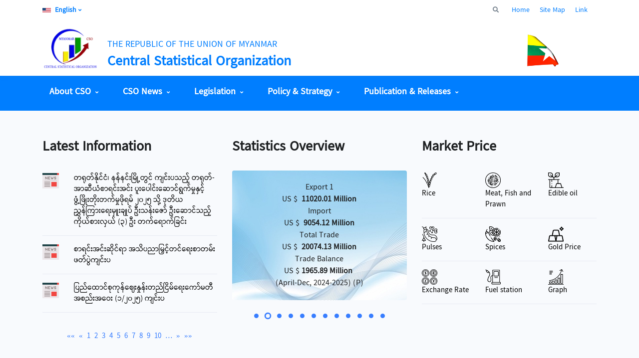

--- FILE ---
content_type: text/html;charset=utf-8
request_url: https://csostat.gov.mm/?page=1
body_size: 14870
content:
<!DOCTYPE html>
<html><head><!-- Title --><title>   Central Statistical Organization  </title><!-- Required Meta Tags Always Come First --><meta charset="utf-8"><meta http-equiv="X-UA-Compatible" content="IE=edge"><meta name="viewport" content="width=device-width, initial-scale=1"><link rel="shortcut icon" type="image/x-icon" href="/favicon.ico"><title>Home</title><!-- Favicon --><!-- Google Fonts --><link href="//fonts.googleapis.com/css?family=Poppins:300,400,500,600" rel="stylesheet"><!-- CSS Global Compulsory --><link rel="stylesheet" href="/assets/vendor/bootstrap/css/bootstrap.css"><link rel="stylesheet" href="/assets/vendor/dzsparallaxer/dzsparallaxer.css"><!-- CSS Implementing Plugins --><link rel="stylesheet" href="/assets/vendor/font-awesome/css/fontawesome-all.min.css"><link rel="stylesheet" href="/assets/vendor/animate.css/animate.min.css"><link rel="stylesheet" href="/assets/vendor/hs-megamenu/src/hs.megamenu.css"><link rel="stylesheet" href="/assets/vendor/malihu-custom-scrollbar-plugin/jquery.mCustomScrollbar.css"><link href="/assets/vendor/cubeportfolio/css/cubeportfolio.min.css" rel="stylesheet"><!-- CSS Front Template --><link rel="stylesheet" href="/assets/css/front.css"><link rel="stylesheet" href="/assets/vendor/slick-carousel/slick/slick.css"><link rel="stylesheet" href="/assets/vendor/hs-bg-video/hs-bg-video.css"><link href="/assets/css/custom-front.css" rel="stylesheet"><link href="/assets/vendor/fancybox/jquery.fancybox.css" rel="stylesheet"><link href="/Videojs/video-js.css" rel="stylesheet"><style>
        p {
            display: block !important;
        }
    </style></head><body>
<link href="/assets/css/custom-front.css" rel="stylesheet">

<header id="header" class="u-header u-header--abs-top-md u-header--show-hide-md u-header--untransitioned" data-header-fix-moment="500" data-header-fix-effect="slide">
    <div id="searchPushTop" class="u-search-push-top u-unfold--jquery-slide">
        <div class="container position-relative">
            <div class="u-search-push-top__content mx-auto">
                <!-- Close Button -->
                <button type="button" class="close u-search-push-top__close-btn target-of-invoker-has-unfolds active" aria-haspopup="true" aria-expanded="false" aria-controls="searchPushTop" data-unfold-type="jquery-slide" data-unfold-target="#searchPushTop">
                    <span aria-hidden="true">×</span>
                </button>
                <!-- End Close Button -->
                <!-- Input -->
                <form class="js-focus-state input-group input-group-sm u-form u-form--sm u-form--no-brd">
                    <input type="search" class="form-control u-form__input" placeholder="Search....." aria-label="Search">
                    <div class="input-group-append">
                        <button type="button" class="btn btn-primary u-btn-primary">Search</button>
                    </div>
                </form>
                <!-- End Input -->

            </div>
        </div>
    </div>
    <div class="u-header__section">
        <!-- Topbar -->
        <div class="container u-header__hide-content pt-2">

            <div class="d-flex align-items-center mb-0">
                <!-- Language -->
                <div class="position-relative">
                    <a id="languageDropdownInvoker" class="d-flex align-items-center u-unfold-wrapper" href="javascript:;" role="button" aria-controls="languageDropdown" aria-haspopup="true" aria-expanded="false" data-unfold-event="hover" data-unfold-target="#languageDropdown" data-unfold-type="css-animation" data-unfold-duration="300" data-unfold-delay="300" data-unfold-hide-on-scroll="true" data-unfold-animation-in="slideInUp" data-unfold-animation-out="fadeOut">
                        <img class="u-unfold__icon" src="/assets/img/usflag.jpg" alt="SVG">
                        <span class="font-weight-bold" style="color:#007EFF">English</span>
                        <span class="fa fa-angle-down u-unfold__icon-pointer" style="color:#007EFF"></span>
                    </a>
                    <div id="languageDropdown" class="u-unfold mt-2 u-unfold--css-animation u-unfold--hidden " aria-labelledby="languageDropdownInvoker" style="animation-duration: 300ms;line-height:35px">

                        <span style="cursor:pointer;color:#007EFF" class="font-weight-bold lang translate" onclick="changelang(this)" data-id="english">English</span>
                        <span style="cursor:pointer;color:#007EFF" class="font-weight-bold lang translate" onclick="changelang(this)" data-id="myanmar">Myanmar</span>
                    </div>
                    
                </div>
                <!-- End Language -->
                

                <div class="ml-auto">
                    <!-- Jump To -->
                    <div class="d-inline-block d-sm-none position-relative mr-2">
                        <a id="jumpToDropdownInvoker" class="d-flex align-items-center u-unfold-wrapper" role="button" aria-controls="jumpToDropdown" aria-haspopup="true" aria-expanded="false" data-unfold-event="hover" data-unfold-target="#jumpToDropdown" data-unfold-type="css-animation" data-unfold-duration="300" data-unfold-delay="300" data-unfold-hide-on-scroll="true" data-unfold-animation-in="slideInUp" data-unfold-animation-out="fadeOut">
                            <span style="color:#007EFF"> Jump to</span>
                            <span class="fa fa-angle-down u-unfold__icon-pointer"></span>
                        </a>

                        <div id="jumpToDropdown" class="u-unfold mt-2 u-unfold--css-animation u-unfold--hidden fadeOut" aria-labelledby="jumpToDropdownInvoker" style="animation-duration: 300ms;">
                            <a class="u-list__link" href="/" style="color:#007EFF">Home</a>
                            <a class="u-list__link" href="/Home/SiteMap" style="color:#007EFF">Site Map</a>
                            <a class="u-list__link" href="/Home/Link" style="color:#007EFF">Link</a>

                        </div>
                    </div>

                    <!-- End Jump To -->
                    <!-- Links -->
                    <div class="d-none d-sm-inline-block ml-sm-auto">

                        <ul class="list-inline mb-0">
                            <li class="list-inline-item">                             
                                <a class="btn btn-xs u-btn--icon u-btn-text-secondary" role="button" aria-haspopup="true" aria-expanded="false" aria-controls="searchPushTop" data-unfold-type="jquery-slide" data-unfold-target="#searchPushTop">
                                    <span class="fa fa-search u-btn--icon__inner"></span>
                                </a>
                            </li>
                            <li class="list-inline-item mr-0">
                                <a class="u-header__topbar-nav-link" href="/" style="color:#007EFF">Home</a>
                            </li>
                            <li class="list-inline-item mr-0">
                                <a class="u-header__topbar-nav-link" href="/Home/SiteMap" style="color:#007EFF">Site Map</a>
                            </li>
                            <li class="list-inline-item mr-0">
                                <a class="u-header__topbar-nav-link" href="/Home/Link" style="color:#007EFF;margin-right:10px">Link</a>
                            </li>
                        </ul>
                    </div>
                    <!-- End Links -->
                </div>


            </div>
            <br>
            <div class="row">
                <div class="col-2">
                    <a href="/">
                        <img class="image" src="/assets/img/LOGO_CSO_01.png">

                    </a>
                </div>

                <div class="col-8">
                    <div class="titlespacing">
                        <span class="unionfont">THE REPUBLIC OF THE UNION OF MYANMAR</span><br>
                        <span class="font-weight-bold text_res">Central Statistical Organization</span>
                    </div>
                   
                </div>



                <!-- Language -->
                

                <div class="col-2">
                    <img class="mmflag" src="/Content/images/logo/Myanmar-flag.gif" style="display:block;width:80%">
                  
                </div>

            </div>
        </div>
        <!-- End Topbar -->

    </div> 
    <div style="background-color:#007EFF">
        <div id="logoAndNav" class="container">
            <!-- Nav -->
            <nav class="js-mega-menu navbar navbar-expand-md u-header__navbar hs-menu-initialized hs-menu-horizontal">
                <button type="button" class="navbar-toggler btn u-hamburger collapsed" aria-label="Toggle navigation" aria-expanded="false" aria-controls="navBar" data-toggle="collapse" data-target="#navBar">
                    <span id="hamburgerTrigger" class="u-hamburger__box">
                        <span class="u-hamburger__inner1" style="color:white;"></span>
                    </span>
                </button>
                <div id="navBar" class="collapse navbar-collapse py-0">
                    <ul id="scrollNav" class="navbar-nav  u-header__navbar-nav" style="margin-top:-5px; font-size:18px;">

                        <li class="nav-item hs-has-sub-menu u-header__nav-item hs-sub-menu-opened" data-event="hover" data-animation-in="slideInUp" data-animation-out="fadeOut">
                            <a id="blogMegaMenu" class="nav-link u-header__nav-link" aria-haspopup="true" aria-expanded="false" aria-labelledby="blogSubMenu" style="color:#FFF">
                                About CSO
                                <span class="fa fa-angle-down u-header__nav-link-icon"></span>
                            </a>

                            <!-- Blog - Submenu -->
                            <ul id="blogSubMenu" class="list-inline hs-sub-menu u-header__sub-menu py-3 mb-0 animated fadeOut" style="min-width: 220px; display: none;" aria-labelledby="blogMegaMenu">
                                <!-- Classic -->
                                <li class="dropdown-item hs-has-sub-menu">
                                    <a class="nav-link u-header__sub-menu-nav-link u-list__link py-2" href="/AboutCSO/VisionAndMission" style="color:#007EFF">
                                        Vision &amp; Mission
                                    </a>
                                </li>
                                <li class="dropdown-item hs-has-sub-menu">
                                    <a class="nav-link u-header__sub-menu-nav-link u-list__link py-2" href="/AboutCSO/StatisticalSystem" style="color:#007EFF">
                                        National Statistical System
                                    </a>
                                </li>
                                <li class="dropdown-item hs-has-sub-menu">
                                    <a class="nav-link u-header__sub-menu-nav-link u-list__link py-2" href="/AboutCSO/Activities" style="color:#007EFF">
                                        Responsibilities
                                    </a>
                                </li>
                                <li class="dropdown-item hs-has-sub-menu">
                                    <a class="nav-link u-header__sub-menu-nav-link u-list__link py-2" href="/AboutCSO/Gallery" style="color:#007EFF">
                                        Gallery
                                    </a>
                                </li>
                                <li class="dropdown-item hs-has-sub-menu">
                                    <a class="nav-link u-header__sub-menu-nav-link u-list__link py-2" href="/AboutCSO/OrganizationStructure" style="color:#007EFF">
                                        Organization structure
                                    </a>
                                </li>
                            </ul>
                            <!-- End Submenu -->
                        </li>

                        <li class="nav-item hs-has-sub-menu u-header__nav-item hs-sub-menu-opened" data-event="hover" data-animation-in="slideInUp" data-animation-out="fadeOut">
                            <a id="blogMegaMenu" class="nav-link u-header__nav-link" aria-haspopup="true" aria-expanded="false" aria-labelledby="blogSubMenu" style="color:#FFF">
                                CSO News
                                <span class="fa fa-angle-down u-header__nav-link-icon"></span>
                            </a>

                            <!-- Blog - Submenu -->
                            <ul id="blogSubMenu" class="list-inline hs-sub-menu u-header__sub-menu py-3 mb-0 animated fadeOut" style="min-width: 220px; display: none;" aria-labelledby="blogMegaMenu">
                                <!-- Classic -->
                                <li class="dropdown-item hs-has-sub-menu">
                                    <a class="nav-link u-header__sub-menu-nav-link u-list__link py-2" href="/CSONews/ListsOfCSONews" style="color:#007EFF">
                                        News
                                    </a>
                                </li>
                                <li class="dropdown-item hs-has-sub-menu">
                                    <a class="nav-link u-header__sub-menu-nav-link u-list__link py-2" href="/CSONews/Tender" style="color:#007EFF">
                                        Tender
                                    </a>
                                </li>
                                <li class="dropdown-item hs-has-sub-menu">
                                    <a class="nav-link u-header__sub-menu-nav-link u-list__link py-2" href="/CSONews/Announment" style="color:#007EFF">
                                        Job Announcement
                                    </a>
                                </li>
                                <li class="dropdown-item hs-has-sub-menu">
                                    <a class="nav-link u-header__sub-menu-nav-link u-list__link py-2" href="/CSONews/SurveyCalender" style="color:#007EFF">
                                        Survey Calender
                                    </a>
                                </li>
                            </ul>
                            <!-- End Submenu -->
                        </li>
                        <li class="nav-item hs-has-sub-menu u-header__nav-item hs-sub-menu-opened" data-event="hover" data-animation-in="slideInUp" data-animation-out="fadeOut">
                            <a id="blogMegaMenu" class="nav-link u-header__nav-link" aria-haspopup="true" aria-expanded="false" aria-labelledby="blogSubMenu" style="color:#FFF">
                                Legislation
                                <span class="fa fa-angle-down u-header__nav-link-icon"></span>
                            </a>

                            <!-- Blog - Submenu -->
                            <ul id="blogSubMenu" class="list-inline hs-sub-menu u-header__sub-menu py-3 mb-0 animated fadeOut" style="min-width: 220px; display: none;" aria-labelledby="blogMegaMenu">
                                <!-- Classic -->
                                <li class="dropdown-item hs-has-sub-menu">
                                    <a class="nav-link u-header__sub-menu-nav-link u-list__link py-2" href="/Content/pdf/Stastics law(Eng).pdf" target="_blank" style="color:#007EFF">
                                        Statistics Law
                                    </a>
                                </li>
                                <li class="dropdown-item hs-has-sub-menu">
                                    <a class="nav-link u-header__sub-menu-nav-link u-list__link py-2" href="/Content/pdf/Statistics_Rules_Cover.pdf" target="_blank" style="color:#007EFF">
                                        Statistics Rules
                                    </a>
                                </li>

                            </ul>
                            <!-- End Submenu -->
                        </li>

                        <li class="nav-item hs-has-sub-menu u-header__nav-item hs-sub-menu-opened" data-event="hover" data-animation-in="slideInUp" data-animation-out="fadeOut">
                            <a id="blogMegaMenu" class="nav-link u-header__nav-link" aria-haspopup="true" aria-expanded="false" aria-labelledby="blogSubMenu" style="color:#FFF">
                                Policy &amp; Strategy
                                <span class="fa fa-angle-down u-header__nav-link-icon"></span>
                            </a>
                            <!-- Blog - Submenu -->
                            <ul id="blogSubMenu" class="list-inline hs-sub-menu u-header__sub-menu py-3 mb-0 animated fadeOut" style="min-width: 220px; display: none;" aria-labelledby="blogMegaMenu">
                                <!-- Classic -->
                                <li class="dropdown-item hs-has-sub-menu">
                                    <a class="nav-link u-header__sub-menu-nav-link u-list__link py-2" href="/Content/pdf/Policy Brief_translate Eng.pdf" style="color:#007EFF" target="_blank">
                                        Policy Brief
                                    </a>
                                </li>
                                <li class="dropdown-item hs-has-sub-menu">
                                    <a class="nav-link u-header__sub-menu-nav-link u-list__link py-2" href="/PolicyAndStrategy/DAQS" style="color:#007EFF">
                                        Central Committee for Data Accuracy and Quality of Statistics (CCDAQS)
                                    </a>
                                </li>
                                <li class="dropdown-item hs-has-sub-menu">
                                    <a class="nav-link u-header__sub-menu-nav-link u-list__link py-2" href="/PolicyAndStrategy/NSDS" style="color:#007EFF">
                                        National Strategy For the Development Of Statistics (NSDS)
                                    </a>
                                </li>
                                <li class="dropdown-item hs-has-sub-menu">
                                    <a class="nav-link u-header__sub-menu-nav-link u-list__link py-2" href="/PolicyAndStrategy/SDGs" style="color:#007EFF">
                                        Sustainable Development Goals (SDGs)
                                    </a>
                                </li>
                                <li class="dropdown-item hs-has-sub-menu">
                                    <a class="nav-link u-header__sub-menu-nav-link u-list__link py-2" href="/PolicyAndStrategy/SSCG" style="color:#007EFF">
                                        Statistics Sector Coordination Group (SSCG)
                                    </a>
                                </li>
                                <li class="dropdown-item hs-has-sub-menu">
                                    <a class="nav-link u-header__sub-menu-nav-link u-list__link py-2" href="/PolicyAndStrategy/NIF" style="color:#007EFF">
                                        National Indicator Framework (NIF)
                                    </a>
                                </li>
                                <li class="dropdown-item hs-has-sub-menu">
                                    <a class="nav-link u-header__sub-menu-nav-link u-list__link py-2" href="/PolicyAndStrategy/NQAF" style="color:#007EFF">
                                        National Quality Assurance Framework (NQAF)
                                    </a>
                                </li>
                                
                            </ul>
                            <!-- End Submenu -->
                        </li>

                        <li class="nav-item hs-has-mega-menu u-header__nav-item hs-mega-menu-opened" data-event="hover" data-animation-in="slideInUp" data-animation-out="fadeOut" data-position="right">
                            <a id="worksMegaMenu" class="nav-link u-header__nav-link" aria-haspopup="true" aria-expanded="false" style="color:#FFF">
                                Publication &amp; Releases
                                <span class="fa fa-angle-down u-header__nav-link-icon"></span>
                            </a>

                            <!-- Works - Mega Menu -->
                            <div class="hs-mega-menu w-50 u-header__sub-menu u-header__mega-menu-wrapper-v1 animated hs-position-right fadeOut" aria-labelledby="worksMegaMenu">
                                <div class="row">
                                    <div class="col-sm-12 col-lg-7 col-xs-12">
                                        <strong class="d-block mb-2">Publication &amp; Releases</strong>

                                        <!-- Links -->
                                        <ul class="list-unstyled u-list">
                                            <li><a class="nav-link u-list__link py-2 px-0" href="/PublicationAndRelease/StatisticalYearbook" style="color:#007EFF"> Myanmar Statistical Yearbook</a></li>
                                            <li><a class="nav-link u-list__link py-2 px-0" href="/PublicationAndRelease/MonthlyPublication" style="color:#007EFF">Selected Monthly Economic Indicators(SMEI)</a></li>
                                            <li><a class="nav-link u-list__link py-2 px-0" href="/PublicationAndRelease/QuarterlyBulletin" style="color:#007EFF"> Quarterly Statistics Bulletin</a></li>
                                            <li><a class="nav-link u-list__link py-2 px-0" href="/PublicationAndRelease/MyanAgriculture" style="color:#007EFF">Myanmar Agricultural Statistics</a></li>
                                            <li><a class="nav-link u-list__link py-2 px-0" href="/PublicationAndRelease/PEJournal" style="color:#007EFF">Planning &amp; Economic Development Journals</a></li>

                                        </ul>
                                        <!-- End Links -->
                                    </div>

                                    <div class="col-sm- col-lg-5 col-xs-12">
                                        <strong class="d-block mb-2">Information &amp; Reports</strong>

                                        <!-- Links -->
                                        <ul class="list-unstyled u-list">
                                            
                                            <li><a class="nav-link u-list__link py-2 px-0" href="/InformationAndReport/SurveyReport" style="color:#007EFF"> Survey Reports</a></li>
                                            
                                            <li><a class="nav-link u-list__link py-2 px-0" href="/InformationAndReport/InflationReport" style="color:#007EFF"> Inflation Reports</a></li>
                                            <li><a class="nav-link u-list__link py-2 px-0" href="/InformationAndReport/TradeReport" style="color:#007EFF">Trade Reports &amp; News</a></li>
                                            <li><a class="nav-link u-list__link py-2 px-0" href="/InformationAndReport/InfographicInformation" style="color:#007EFF"> Infographic Information</a></li>
                                        </ul>
                                        <!-- End Links -->
                                    </div>


                                </div>
                            </div>
                            <!-- End Works - Mega Menu -->
                        </li>

                        <!--MMSDD Dashboard-->
                        

                        

                        
                        

                        <!-- End Specialty -->
                    </ul>
                </div>
                <!-- End Navigation -->
            </nav>

            <!-- End Navigation -->
        </div>
    </div>

</header>


    <a id="skippy" class="sr-only sr-only-focusable u-skippy" href="#content">
        <div class="container">
            <span class="u-skiplink-text">Skip to main content</span>
        </div>
    </a>
    <div class="pyidaungsu">
        


<main id="content" role="main">
    <!-- End News Carousel -->
    <div class="position-relative u-bg-light-blue-50 custom_paragraph">

        <div class="container u-space-1 home_page">
            <br>
            <div class="row">
                <div class="col-md-4 col-sm-12 col-xs-12">
                    <h3 class="font-weight-bold"> Latest Information</h3><br>
                        <div class="row">
                            <div class="col-2">
                                <img src="/FileUpload/cso/LatestInformation/dcdfdfc8-72c1-425b-a959-0ba56f1a0e42.jpg" width="100%">
                            </div>
                            <div class="col-10">
                                
                                <a href="/FileUpload/cso/LatestInformation/DDG' website news.pdf" target="_blank">
                                    <span style="color:black"> တရုတ်နိုင်ငံ၊ နန်နင်းမြို့တွင် ကျင်းပသည့် တရုတ်-အာဆီယံစာရင်းအင်း ပူးပေါင်းဆောင်ရွက်မှုနှင့် ဖွံ့ဖြိုးတိုးတက်မှုဖိုရမ် ၂၀၂၅ သို့ ဒုတိယညွှန်ကြားရေးမှူးချုပ် ဦးသန်းဇော် ဦးဆောင်သည့် ကိုယ်စားလှယ် (၃) ဦး တက်ရောက်ခြင်း</span>
                                </a>
                            </div>

                        </div>
                        <hr>
                        <div class="row">
                            <div class="col-2">
                                <img src="/FileUpload/cso/LatestInformation/7eb4c43c-a2ea-4c2f-a10e-538cc7d5df11.jpg" width="100%">
                            </div>
                            <div class="col-10">
                                
                                <a href="/FileUpload/cso/LatestInformation/News for WSD.pdf" target="_blank">
                                    <span style="color:black"> စာရင်းအင်းဆိုင်ရာ အသိပညာမြှင့်တင်ရေးစာတမ်းဖတ်ပွဲကျင်းပ</span>
                                </a>
                            </div>

                        </div>
                        <hr>
                        <div class="row">
                            <div class="col-2">
                                <img src="/FileUpload/cso/LatestInformation/69f9d4da-12be-4bef-8d18-6c8b14d85c3f.jpg" width="100%">
                            </div>
                            <div class="col-10">
                                
                                <a href="/FileUpload/cso/LatestInformation/ပြည်ထောင်စုကုန်ဈေးနှုန်းတည်ငြိမ်ရေးကော်မတီအစည်းအဝေး.pdf" target="_blank">
                                    <span style="color:black"> ပြည်ထောင်စုကုန်ဈေးနှုန်းတည်ငြိမ်ရေးကော်မတီအစည်းအဝေး (၁/၂၀၂၅) ကျင်းပ</span>
                                </a>
                            </div>

                        </div>
                        <hr>
                    <div class="text-center" style="color:#73D0F2">
                        <div class="u-slick__pagination">
                            <div class="pagination-container"><ul class="pagination"><li class="disabled PagedList-skipToFirst"><a>««</a></li><li class="disabled PagedList-skipToPrevious"><a rel="prev">«</a></li><li class="active"><a>1</a></li><li><a href="/?page=2">2</a></li><li><a href="/?page=3">3</a></li><li><a href="/?page=4">4</a></li><li><a href="/?page=5">5</a></li><li><a href="/?page=6">6</a></li><li><a href="/?page=7">7</a></li><li><a href="/?page=8">8</a></li><li><a href="/?page=9">9</a></li><li><a href="/?page=10">10</a></li><li class="disabled PagedList-ellipses"><a>…</a></li><li class="PagedList-skipToNext"><a href="/?page=2" rel="next">»</a></li><li class="PagedList-skipToLast"><a href="/?page=34">»»</a></li></ul></div>
                        </div>
                    </div>
                </div>
                <div class="col-md-4 col-sm-12 col-xs-12">

                    <h3 class="font-weight-bold" style="margin-bottom:-40px;"> Statistics Overview</h3><br>

                    <!-- News Carousel -->
                    <div class="js-slick-carousel u-slick--gutters-3" data-slides-show="1" data-autoplay="true" data-slides-scroll="1" data-pagi-classes="text-center u-slick__pagination mb-0" data-responsive="[{
      &quot;breakpoint&quot;: 992,
      &quot;settings&quot;: {
        &quot;slidesToShow&quot;: 2
      }
    }, {
      &quot;breakpoint&quot;: 768,
      &quot;settings&quot;: {
        &quot;slidesToShow&quot;: 1
      }
    }, {
      &quot;breakpoint&quot;: 554,
      &quot;settings&quot;: {
        &quot;slidesToShow&quot;: 1
      }
    }]">

                            <div class="js-slide transition-3d-hover rounded-pseudo my-4 slick-slide slick-active col-6" href="/MonthlyPublication/PriceAnalysis" style="background-image: url(/Content/images/logo/1.jpg);  min-height:260px; max-height:260px;">
                                <article class="align-self-end text-center">
                                    <br>
                                    <h6 class="font-weight-normal">
                                        <span style="text-align: center;"><strong>15 January 2026</strong></span><br>
<span style="text-align: center;">Money Changer Counter Rate (CBM) - 1 USD</span><br>
<span style="text-align: center;"><strong>3660</strong></span><br>
<span style="text-align: center;">Bank-Customer Market Rate (CBM) - 1 USD</span><br>
<span style="text-align: center;"><strong>3636.8</strong></span><br>
<span style="text-align: center;">Reference Exchange Rate (CBM) - 1 USD</span><br>
<span style="text-align: center;"><strong>2100</strong></span><br>
<span style="text-align: center;">Gold Price (24 carat) 1 tikal</span><br>
<span style="text-align: center;"><strong>6000000</strong><strong> Kyats</strong></span><br>
                                    </h6>

                                </article>
                            </div>
                            <div class="js-slide transition-3d-hover rounded-pseudo my-4 slick-slide slick-active col-6" href="/MonthlyPublication/PriceAnalysis" style="background-image: url(/Content/images/logo/1.jpg);  min-height:260px; max-height:260px;">
                                <article class="align-self-end text-center">
                                    <br>
                                    <h6 class="font-weight-normal">
                                        <span style="text-align: center;">Export 1</span><br>
<span style="text-align: center;">US $  <strong>11020.01 Million</strong></span><br>
<span style="text-align: center;">Import</span><br>
<span style="text-align: center;">US $ <strong> 9054.12 Million</strong></span><br>
<span style="text-align: center;">Total Trade</span><br>
<span style="text-align: center;">US $ <strong> 20074.13 Million</strong></span><br>
<span style="text-align: center;">Trade Balance</span><br>
<span style="text-align: center;">US $ <strong>1965.89 Million </strong></span><br>
<span style="text-align: center;">(April-Dec, 2024-2025) (P)</span><br>
                                    </h6>

                                </article>
                            </div>
                            <div class="js-slide transition-3d-hover rounded-pseudo my-4 slick-slide slick-active col-6" href="/MonthlyPublication/PriceAnalysis" style="background-image: url(/Content/images/logo/1.jpg);  min-height:260px; max-height:260px;">
                                <article class="align-self-end text-center">
                                    <br>
                                    <h6 class="font-weight-normal">
                                        <span style="text-align: center;">Telephone in use (Per 1000 people) <strong>1,160</strong> (2023-24)(Apr-Mar)</span><br>
<span style="text-align: center;">Internet user(Per 1000 people) <strong>1,031 </strong>(2023-24)(Apr-Mar)</span><br>
<span style="text-align: center;">Car use (Per 1000 people) <strong>19.16 </strong>(2023-24)(Apr-Mar)</span><br>
<span style="text-align: center;">Foreign Exchange Reserves <strong>15,823,565.45 </strong>Million kyats 2022 (As of December 31, 2022)</span><br>
                                    </h6>

                                </article>
                            </div>
                            <div class="js-slide transition-3d-hover rounded-pseudo my-4 slick-slide slick-active col-6" href="/MonthlyPublication/PriceAnalysis" style="background-image: url(/Content/images/logo/1.jpg);  min-height:260px; max-height:260px;">
                                <article class="align-self-end text-center">
                                    <br>
                                    <h6 class="font-weight-normal">
                                        <span style="text-align: center;">GDP <strong>140,190.99 (Billion Kyats)</strong> (2023-2024) (End of March)</span><br>
<span style="text-align: center;"> </span><br>
<span style="text-align: center;">GDP Per Capita <strong>2,492,595 (Kyats)</strong> (2023-2024) (End of March)</span><br>
<span style="text-align: center;"> </span><br>
<span style="text-align: center;">GDP Growth Rate <strong>3.5%</strong> (2023-2024) (End of March)</span><br>
                                    </h6>

                                </article>
                            </div>
                            <div class="js-slide transition-3d-hover rounded-pseudo my-4 slick-slide slick-active col-6" href="/MonthlyPublication/PriceAnalysis" style="background-image: url(/Content/images/logo/1.jpg);  min-height:260px; max-height:260px;">
                                <article class="align-self-end text-center">
                                    <br>
                                    <h6 class="font-weight-normal">
                                        <span style="text-align: center;">Per Capita Investment</span><br>
<span style="text-align: center;"><strong>688,742 (Kyats)</strong> (2023-2024) (End of March)</span><br>
<span style="text-align: center;">Permitted Amount of Foreign Direct Investment</span><br>
<span style="text-align: center;"><strong>661.62 (Million US$)</strong> (2023 2024) (Apr-Mar)</span><br>
<span style="text-align: center;">Permitted Amount of Myanmar Citizens Investment</span><br>
<span style="text-align: center;"><strong>1,982.783.94 (Million Kyats)</strong> (2023-2024) (Apr-Mar)</span><br>
                                    </h6>

                                </article>
                            </div>
                            <div class="js-slide transition-3d-hover rounded-pseudo my-4 slick-slide slick-active col-6" href="/MonthlyPublication/PriceAnalysis" style="background-image: url(/Content/images/logo/1.jpg);  min-height:260px; max-height:260px;">
                                <article class="align-self-end text-center">
                                    <br>
                                    <h6 class="font-weight-normal">
                                        <span style="text-align: center;"> Forest Cover Status in Myanmar (2023-2024) </span><br>
<span style="text-align: center;"><strong>42.19 </strong>(p) (<strong>% </strong>of total land area)</span><br>
<span style="text-align: center;"> </span><br>
<span style="text-align: center;">Area Classified By Type of Land Net Area Sown</span><br>
<span style="text-align: center;">(exclusive of squatter) (2023-2024)</span><br>
<span style="text-align: center;"><strong>29843 (Thousand Acres)</strong></span><br>
                                    </h6>

                                </article>
                            </div>
                            <div class="js-slide transition-3d-hover rounded-pseudo my-4 slick-slide slick-active col-6" href="/MonthlyPublication/PriceAnalysis" style="background-image: url(/Content/images/logo/1.jpg);  min-height:260px; max-height:260px;">
                                <article class="align-self-end text-center">
                                    <br>
                                    <h6 class="font-weight-normal">
                                        <span style="text-align: center;"> Population (million), 2022-2023</span><br>
<span style="text-align: center;"> </span><br>
<span style="text-align: center;">Total     <strong>55.77</strong></span><br>
<span style="text-align: center;">Male     <strong>26.66</strong></span><br>
<span style="text-align: center;">Female    <strong>29.11</strong></span><br>
<span style="text-align: center;"> </span><br>
<span style="text-align: center;">Population Growth Rate (%), 2022-2023   <strong>0.84</strong></span><br>
<span style="text-align: center;">Population Density (Per sq Km), 2024   <strong>82</strong></span><br>
<span style="text-align: center;">*Projected Population as of October 1.</span><br>
                                    </h6>

                                </article>
                            </div>
                            <div class="js-slide transition-3d-hover rounded-pseudo my-4 slick-slide slick-active col-6" href="/MonthlyPublication/PriceAnalysis" style="background-image: url(/Content/images/logo/1.jpg);  min-height:260px; max-height:260px;">
                                <article class="align-self-end text-center">
                                    <br>
                                    <h6 class="font-weight-normal">
                                        <span style="text-align: center;">International Tourist Arrivals, 2022-2023 (Number)</span><br>
<span style="text-align: center;"> </span><br>
<span style="text-align: center;">Total     <strong>367,368</strong></span><br>
<span style="text-align: center;"> </span><br>
<span style="text-align: center;">By Air     <strong>149,819</strong></span><br>
<span style="text-align: center;"> </span><br>
<span style="text-align: center;">By Sea     <strong>63,261</strong></span><br>
<span style="text-align: center;"> </span><br>
<span style="text-align: center;">​By Land     <strong>154,288</strong></span><br>
                                    </h6>

                                </article>
                            </div>
                            <div class="js-slide transition-3d-hover rounded-pseudo my-4 slick-slide slick-active col-6" href="/MonthlyPublication/PriceAnalysis" style="background-image: url(/Content/images/logo/1.jpg);  min-height:260px; max-height:260px;">
                                <article class="align-self-end text-center">
                                    <br>
                                    <h6 class="font-weight-normal">
                                        <span style="text-align: center;">Labour Force (million), 2019</span><br>
<span style="text-align: center;"> </span><br>
<span style="text-align: center;">Total     <strong>22.28</strong></span><br>
<span style="text-align: center;"> </span><br>
<span style="text-align: center;">Male     <strong>12.88</strong></span><br>
<span style="text-align: center;"> </span><br>
<span style="text-align: center;">Female     <strong>9.40</strong></span><br>
                                    </h6>

                                </article>
                            </div>
                            <div class="js-slide transition-3d-hover rounded-pseudo my-4 slick-slide slick-active col-6" href="/MonthlyPublication/PriceAnalysis" style="background-image: url(/Content/images/logo/1.jpg);  min-height:260px; max-height:260px;">
                                <article class="align-self-end text-center">
                                    <br>
                                    <h6 class="font-weight-normal">
                                        <span style="text-align: center;">Working Age Population (15<sup>+</sup>) (million), 2019</span><br>
<span style="text-align: center;"> </span><br>
<span style="text-align: center;">Total     <strong>37.50</strong></span><br>
<span style="text-align: center;"> </span><br>
<span style="text-align: center;">Male     <strong>17.09</strong></span><br>
<span style="text-align: center;"> </span><br>
<span style="text-align: center;">Female     <strong>20.41</strong></span><br>
                                    </h6>

                                </article>
                            </div>
                            <div class="js-slide transition-3d-hover rounded-pseudo my-4 slick-slide slick-active col-6" href="/MonthlyPublication/PriceAnalysis" style="background-image: url(/Content/images/logo/1.jpg);  min-height:260px; max-height:260px;">
                                <article class="align-self-end text-center">
                                    <br>
                                    <h6 class="font-weight-normal">
                                        <span style="text-align: center;">Employment (million), 2019</span><br>
<span style="text-align: center;"> </span><br>
<span style="text-align: center;">Total     <strong>22.18</strong></span><br>
<span style="text-align: center;"> </span><br>
<span style="text-align: center;">Male     <strong>12.83</strong></span><br>
<span style="text-align: center;"> </span><br>
<span style="text-align: center;">Female     <strong>9.35</strong></span><br>
                                    </h6>

                                </article>
                            </div>
                            <div class="js-slide transition-3d-hover rounded-pseudo my-4 slick-slide slick-active col-6" href="/MonthlyPublication/PriceAnalysis" style="background-image: url(/Content/images/logo/1.jpg);  min-height:260px; max-height:260px;">
                                <article class="align-self-end text-center">
                                    <br>
                                    <h6 class="font-weight-normal">
                                        <span style="text-align: justify;">Life Expectancy     <strong>67.4</strong>  (Both Sexes) 2022</span><br>
<span style="text-align: justify;">Life Expectancy     <strong>62.7</strong>  (Male) 2022</span><br>
<span style="text-align: justify;">Life Expectancy     <strong>72.1</strong>  (Female) 2022</span><br>
                                    </h6>

                                </article>
                            </div>


                    </div>

                </div>
                <div class="col-md-4 col-sm-12 col-xs-12 custom_spacing">
                    <h3 class="font-weight-bold"> Market Price</h3><br>

                    <div class="row">
                        <div class="col-4">
                            <a href="/Statistics/MarketPrice#rice_table">
                                <img src="/assets/icon/rice.svg" width="32%"><br>
                                <h7 style="color:black">Rice</h7>

                            </a>
                        </div>
                        <div class="col-4">
                            <a href="/Statistics/MarketPrice#fish_table">
                                <img src="/assets/icon/shrimp.svg" width="32%"><br>
                                <h7 style="color:black">Meat, Fish and Prawn </h7>
                            </a>
                        </div>
                        <div class="col-4">
                            <a href="/Statistics/MarketPrice#oil_table">

                                <img src="/assets/icon/agriculture.svg" width="32%"><br>
                                <h7 style="color:black">Edible oil</h7>
                            </a>
                        </div>
                    </div><hr>

                    <div class="row">
                        <div class="col-4">
                            <a href="/Statistics/MarketPrice#pulses_table">
                                <img src="/assets/icon/beans.svg" width="32%"><br>
                                <h7 style="color:black">Pulses</h7>
                            </a>
                        </div>
                        <div class="col-4">
                            <a href="/Statistics/MarketPrice#spices_table">
                                <img src="/assets/icon/spice.svg" width="32%"><br>
                                <h7 style="color:black">Spices</h7>
                            </a>
                        </div>

                        <div class="col-4">
                            <a href="/Statistics/MarketPrice#gold_table">
                                <img src="/assets/icon/gold.svg" width="32%"><br>
                                <h7 style="color:black">Gold Price</h7>
                            </a>
                        </div>
                    </div><hr>
                    <div class="row">
                        <div class="col-4">
                            <a href="/Statistics/MarketPrice#exchange_table">
                                <img src="/assets/icon/exchange-rate.svg" width="32%"><br>
                                <h7 style="color:black">Exchange Rate</h7>
                            </a>
                        </div>
                        <div class="col-4">
                            <a href="/Statistics/MarketPrice#fuel_table">
                                <img src="/assets/icon/fuel-station.svg" width="32%"><br>
                                <h7 style="color:black">Fuel station</h7>
                            </a>
                        </div>
                        <div class="col-4">
                            <a href="/Statistics/GraphForMarketPrice">
                                <img src="/assets/icon/diagram.svg" width="32%"><br>
                                <h7 style="color:black">Graph</h7>
                            </a>
                        </div>
                    </div>

                    <hr>

                </div>
            </div>
            <br>
            <div class="row">
                <div class="col-md-4 col-sm-12 col-xs-12 card_margin">
                    <a href="/Laws/StatisticLaw">
                        <img class="rounded" src="/Images/Logo/Statistic_Eng.png" width="100%">
                    </a>

                </div>
                <div class="col-md-4 col-sm-12 col-xs-12 card_margin">
                    <a href="http://www.mmsis.gov.mm/" target="_blank">
                        <img class="rounded" src="/Images/Logo/mmis.jpg" width="100%">
                    </a>

                </div>
                <div class="col-md-4 col-sm-12 col-xs-12">
                    <a href="/Home/NSDP" target="_blank">
                        <span class="btn text-center font-weight-bold custom_btn">
                            National Summary Data Page
                            <br>
                            (NSDP)- Myanmar
                        </span>
                    </a>

                </div>


            </div>
        </div>
        <br>
    </div>

    <div class="position-relative">
        <div class="container u-space-1">
            <div class="row">

                <div class="col-lg-4 col-md-4 col-xs-12 col-sm-12 border-right" style="margin-top:50px;">
                    <article class="d-flex align-items-start bg-light flex-column transition-3d-hover position-relative rounded p-4">
                        <h4 class="font-weight-bold" style="padding-top:15px;">
                            Survey Hightlights
                        </h4>

                        <div class="text-black">
                            <br>
                            <ul class="list-unstyled mb-4">

                                <li class="d-flex align-items-center u-pricing-v1__list-item py-2">
                                    <a href="/Home/MEMS"> <span class="surveyhight"> Myanmar Living Conditions Survey (2017)</span></a>
                                </li>
                                <li class="d-flex align-items-center u-pricing-v1__list-item py-2">
                                    <a href="/Home/SurveyHightLights"> <span class="surveyhight text-justify">Myanmar Micro, Small and Medium Enterprise Survey 2017</span></a>
                                </li>
                                <li class="d-flex align-items-center u-pricing-v1__list-item py-2">
                                    <a href="/Home/HouseholdSH">
                                        <span class="surveyhight">
                                            Household Income and Expenditure Survey
                                            (Nation-Wide Sample Survey in 2012)
                                        </span>
                                    </a>
                                </li>


                            </ul><br><br>
                        </div>
                    </article>
                </div>
                <div class="col-lg-8 col-md-8 col-xs-12 col-sm-12">
                    <h3 class="font-weight-bold"> News</h3>
                    <div id="listofNews">

                    </div>

                </div>
            </div>
            <br>

        </div>
    </div>


    <div class="position-relative u-bg-light-blue-50 custom_paragraph">
        <div class="container u-space-1">
            <!-- Title -->
            <div class="w-md-80 w-lg-50 text-center mx-auto mb-5">
                <span class="u-label u-label--sm u-label--primary mb-1" style="font-size:20px;">Books</span>
            </div>
            <!-- End Title -->
            <div class="row">
                

                <div class="col-lg-3 col-md-3 col-xs-12 col-sm-12">
                    <h4 class="font-weight-bold" id="availableforsale">Available for Sales</h4>
                    <div>

                                <div class="row">
                                    <div class="col-1"><i class="fas fa-caret-right pr-1 mt-1"></i> </div>
                                    <div class="col-10"> <a href="/AvailableBookshop/AvailableSaleDetail/1"> <span class="available-card">Statistical Yearbook 2024</span></a><br></div>
                                </div>
                                <div class="row">
                                    <div class="col-1"><i class="fas fa-caret-right pr-1 mt-1"></i> </div>
                                    <div class="col-10"> <a href="/AvailableBookshop/AvailableSaleDetail/19"> <span class="available-card">Myanmar Agricultural Statistics (2011-2012 to 2019-2020)</span></a><br></div>
                                </div>
                                <div class="row">
                                    <div class="col-1"><i class="fas fa-caret-right pr-1 mt-1"></i> </div>
                                    <div class="col-10"> <a href="/AvailableBookshop/AvailableSaleDetail/16"> <span class="available-card">Quarterly Statistics Bulletin , 2020-2021(Q1)</span></a><br></div>
                                </div>
                                <div class="row">
                                    <div class="col-1"><i class="fas fa-caret-right pr-1 mt-1"></i> </div>
                                    <div class="col-10"> <a href="/AvailableBookshop/AvailableSaleDetail/13"> <span class="available-card">Selected Monthly Economic Indicators (January 2021)</span></a><br></div>
                                </div>
                                <div class="row">
                                    <div class="col-1"><i class="fas fa-caret-right pr-1 mt-1"></i> </div>
                                    <div class="col-10"> <a href="/AvailableBookshop/AvailableSaleDetail/15"> <span class="available-card">Planning &amp; Economic Development Journals</span></a><br></div>
                                </div>
                    </div>
                </div>
                <div class="col-lg-3 col-md-3 col-xs-12 col-sm-12">

                    <!-- News Carousel -->
                    <div class="js-slick-carousel transition-3d-hover" data-slides-show="1" style="margin-top:-20px" data-autoplay="true" data-slides-scroll="1" data-responsive="[{
      &quot;breakpoint&quot;: 992,
      &quot;settings&quot;: {
        &quot;slidesToShow&quot;: 2
      }
    }, {
      &quot;breakpoint&quot;: 768,
      &quot;settings&quot;: {
        &quot;slidesToShow&quot;: 1

      }
    }, {
      &quot;breakpoint&quot;: 554,
      &quot;settings&quot;: {
        &quot;slidesToShow&quot;: 1
      }
    }]">
                        
                                    <img class="rounded" src="/FileUpload/cso/HomePhoto/173f9973-5f1e-41d9-abaf-334bf0033643.jpg" width="100%">
                                    <img class="rounded" src="/FileUpload/cso/HomePhoto/8b636319-435d-41cd-b856-a4093d09fe6f.jpg" width="100%">
                                    <img class="rounded" src="/FileUpload/cso/HomePhoto/41b37613-65a6-4b46-b206-024ea8ded634.jpg" width="100%">
                                    <img class="rounded" src="/FileUpload/cso/HomePhoto/a0d1ece6-f48f-4f64-ace3-7a65f4cf4296.jpg" width="100%">
                                    <img class="rounded" src="/FileUpload/cso/HomePhoto/cae02e2f-03a0-4ead-87a2-05a547c839fe.jpg" width="100%">

                    </div>
                </div>
                <div class="col-lg-3 col-md-3 col-xs-12 col-sm-12">
                    <h4 class="font-weight-bold">Available Now</h4>
                    <div id="availablenow">
                                <div class="row">
                                    <div class="col-1"><i class="fas fa-caret-right pr-1 mt-1"></i> </div>
                                    <div class="col-10"> <a href="/AvailableBookshop/Availablenow"> <span class="available-card">Myanmar Agricultural Statistics (2014-2015 to 2022-2023)</span></a><br></div>
                                </div>
                                <div class="row">
                                    <div class="col-1"><i class="fas fa-caret-right pr-1 mt-1"></i> </div>
                                    <div class="col-10"> <a href="/AvailableBookshop/Availablenow"> <span class="available-card">Sustainable Development Goals Progress Report 2022</span></a><br></div>
                                </div>
                                <div class="row">
                                    <div class="col-1"><i class="fas fa-caret-right pr-1 mt-1"></i> </div>
                                    <div class="col-10"> <a href="/AvailableBookshop/Availablenow"> <span class="available-card">Quarterly Statistics Bulletin 2022-2023(Q4)</span></a><br></div>
                                </div>
                                <div class="row">
                                    <div class="col-1"><i class="fas fa-caret-right pr-1 mt-1"></i> </div>
                                    <div class="col-10"> <a href="/AvailableBookshop/Availablenow"> <span class="available-card">Myanmar Agricultural Statistics (2013-2014 to 2021-2022)</span></a><br></div>
                                </div>
                                <div class="row">
                                    <div class="col-1"><i class="fas fa-caret-right pr-1 mt-1"></i> </div>
                                    <div class="col-10"> <a href="/AvailableBookshop/Availablenow"> <span class="available-card">Annexes-2022-SDG-Snapshot</span></a><br></div>
                                </div>
                    </div>

                    
                    

                </div>

                
                <div class="col-lg-3 col-md-3 col-xs-12 col-sm-12">
                    <!-- News Carousel -->
                    <div id="availablenowphoto" class="js-slick-carousel transition-3d-hover" data-slides-show="1" style="margin-top:-20px" data-autoplay="true" data-slides-scroll="1" data-responsive="[{
      &quot;breakpoint&quot;: 992,
      &quot;settings&quot;: {
        &quot;slidesToShow&quot;: 2
      }
    }, {
      &quot;breakpoint&quot;: 768,
      &quot;settings&quot;: {
        &quot;slidesToShow&quot;: 1
      }
    }, {
      &quot;breakpoint&quot;: 554,
      &quot;settings&quot;: {
        &quot;slidesToShow&quot;: 1
      }
    }]">
                                    <img class="rounded" src="/FileUpload/cso/HomePhoto/525018f7-3398-465f-8143-18a04e76b8e6.jpg" width="100%">
                                    <img class="rounded" src="/FileUpload/cso/HomePhoto/6a38d8d3-0e85-43ef-a9a7-0c42c0fb72e5.jpg" width="100%">
                                    <img class="rounded" src="/FileUpload/cso/HomePhoto/6da58abf-8da6-4fba-b19d-3d00ff47968a.jpg" width="100%">
                                    <img class="rounded" src="/FileUpload/cso/HomePhoto/e48ac306-3960-4aa9-8350-5d0c233877ea.jpg" width="100%">
                                    <img class="rounded" src="/FileUpload/cso/HomePhoto/bf25090d-0d8f-4abb-b543-4ec5d5c1ed7b.jpg" width="100%">

                    </div>
                </div>

            </div>
            <br>
        </div>
    </div>

    <div class="container u-space-1">
        <!-- Title -->
        <div class="w-md-80 w-lg-50 text-center mx-auto">
            <span class="u-label u-label--sm u-label--primary mb-1" style="font-size:20px;">Indicators</span>
            <h3 class="font-weight-bold">Selected Monthly Economic Indicators</h3>
        </div>
        <!-- End Title -->
        <!-- News Carousel -->
        <div class="js-slick-carousel u-slick u-slick--equal-height u-slick--gutters-3" data-slides-show="4" data-slides-scroll="1" data-arrows-classes="d-none d-lg-inline-block u-slick__arrow u-slick__arrow--offset u-slick__arrow-centered--y rounded-circle" data-arrow-left-classes="fa fa-arrow-left u-slick__arrow-inner u-slick__arrow-inner--left" data-arrow-right-classes="fa fa-arrow-right u-slick__arrow-inner u-slick__arrow-inner--right" data-pagi-classes="text-center u-slick__pagination mb-0" data-responsive="[{
           &quot;breakpoint&quot;: 992,
           &quot;settings&quot;: {
             &quot;slidesToShow&quot;: 2
           }
         }, {
           &quot;breakpoint&quot;: 768,
           &quot;settings&quot;: {
             &quot;slidesToShow&quot;: 1
           }
         }, {
           &quot;breakpoint&quot;: 554,
           &quot;settings&quot;: {
             &quot;slidesToShow&quot;: 1
           }
         }]">
            <div class="js-slide u-bg-img-hero u-gradient-overlay-half-dark-v1 transition-3d-hover rounded-pseudo my-4 slick-slide slick-active" style="background-image: url(/Images/SMEI/foreigntrade.jpg); width: 327px; height: auto;" data-slick-index="2" aria-hidden="false" tabindex="0" role="tabpanel" id="slick-slide02" aria-describedby="slick-slide-control02">
                <article class="align-self-end w-100 text-center p-7">
                    <h4 class="text-white">Foreign Trade | Analysis</h4>
                    <h6 class="font-weight-normal text-white">
                        Foreign Trade is the exchange of capital, goods and services
                        between different countries or territories. The pattern of foreign trade in a country changes along with its economic
                    </h6>

                    <div class="mt-4">
                        <a class="btn btn-sm btn btn-primary u-btn-wide transition-3d-hover" tabindex="0" href="/MonthlyPublication/ForeignTradeAnalysis">Read More</a>
                    </div>
                </article>
            </div>
            <!-- End Blog News -->
            <!-- Blog News -->

            <div class="js-slide u-bg-img-hero u-gradient-overlay-half-dark-v1 transition-3d-hover rounded-pseudo my-4 slick-slide slick-active" style="background-image: url(/Images/SMEI/production.jpg);  width: 327px; height: auto;" data-slick-index="2" aria-hidden="false" tabindex="0" role="tabpanel" id="slick-slide02" aria-describedby="slick-slide-control02">
                <article class="align-self-end w-100 text-center p-7">
                    <h4 class="text-white">Production | Analysis</h4>
                    <h6 class="font-weight-normal text-white">
                        Production statistics represent the volume of production of selected manufacturing commodities,
                        electric power generation, precious minerals and pearls,
                    </h6>

                    <div class="mt-4">
                        <a class="btn btn-sm btn btn-primary u-btn-wide transition-3d-hover" tabindex="0" href="/MonthlyPublication/ProductionAnalysis">Read More</a>
                    </div>
                </article>
            </div>
            <div class="js-slide u-bg-img-hero u-gradient-overlay-half-dark-v1 transition-3d-hover rounded-pseudo my-4 slick-slide slick-active" style="background-image: url(/Images/SMEI/price.jpg); width: 327px; height: auto;" data-slick-index="2" aria-hidden="false" tabindex="0" role="tabpanel" id="slick-slide02" aria-describedby="slick-slide-control02">
                <article class="align-self-end w-100 text-center p-6">
                    <h4 class="text-white">Price | Analysis</h4>
                    <h6 class="font-weight-normal text-white">
                        Consumer Price Index measures the average change in the retail prices of goods and services purchased and consumed by the households. The weights are based on 2012 Household Income and Expenditure Survey conducted
                    </h6>
                    <div class="mt-4">
                        <a class="btn btn-sm btn btn-primary u-btn-wide transition-3d-hover" tabindex="0" href="/MonthlyPublication/PriceAnalysis">Read More</a>
                    </div>
                </article>
            </div>
            <!-- End Blog News -->
            <!-- Blog News -->
            <div class="js-slide u-bg-img-hero u-gradient-overlay-half-dark-v1 transition-3d-hover rounded-pseudo my-4 slick-slide slick-active" style="background-image: url(/Images/SMEI/export.jpg);  width: 327px; height: auto;" data-slick-index="2" aria-hidden="false" tabindex="0" role="tabpanel" id="slick-slide02" aria-describedby="slick-slide-control02">
                <article class="align-self-end w-100 text-center p-6">
                    <h4 class="text-white">Finance | Analysis</h4>
                    <h6 class="font-weight-normal text-white">
                        This Chapter deals with Money Supply, People’s Savings, Treasury Bonds, Domestic Interest Rates, International currency exchange, Customs Duties and Revenue from taxes. The transferable deposits in Foreign Banks are counted
                    </h6>
                    <div class="mt-4">
                        <a class="btn btn-sm btn btn-primary u-btn-wide transition-3d-hover" tabindex="0" href="/MonthlyPublication/FinanceAnalysis">Read More</a>
                    </div>
                </article>
            </div>
            <!-- End Blog News -->
            <!-- Blog News -->
            <div class="js-slide u-bg-img-hero u-gradient-overlay-half-dark-v1 transition-3d-hover rounded-pseudo my-4 slick-slide slick-active" style="background-image:  url(/Images/SMEI/investment.jpg); width: 327px; height: auto;" data-slick-index="2" aria-hidden="false" tabindex="0" role="tabpanel" id="slick-slide02" aria-describedby="slick-slide-control02">
                <article class="align-self-end w-100 text-center p-6">
                    <h4 class="text-white">Investment | Analysis</h4>
                    <h6 class="font-weight-normal text-white">
                        Investment is an important factor to sustain economic growth. Thus, Myanmar has encouraged domestic and foreign investors to invest in various economic sectors. In 2017-2018, April to March
                    </h6>
                    <div class="mt-4">
                        <a class="btn btn-sm btn btn-primary u-btn-wide transition-3d-hover" tabindex="0" href="/MonthlyPublication/InvestmentAnalysis">Read More</a>
                    </div>
                </article>
            </div>
            <!-- End Blog News -->
            <!-- Blog News -->
            <div class="js-slide u-bg-img-hero u-gradient-overlay-half-dark-v1 transition-3d-hover rounded-pseudo my-4 slick-slide slick-active" style="background-image: url(/Images/SMEI/transportation.jpg); width: 327px; height: auto;" data-slick-index="2" aria-hidden="false" tabindex="0" role="tabpanel" id="slick-slide02" aria-describedby="slick-slide-control02">
                <article class="align-self-end w-100 text-center p-6">
                    <h4 class="text-white">Transportation And Travel | Analysis</h4>
                    <h6 class="font-weight-normal text-white">
                        Transportation statistics comprises of domestic public transport,road transportation and merchant shipping. Domestic Public Transport described freight ton-miles
                    </h6>
                    <div class="mt-4">
                        <a class="btn btn-sm btn btn-primary u-btn-wide transition-3d-hover" tabindex="0" href="/MonthlyPublication/TransportationAndTravelAnalysis">Read More</a>
                    </div>
                </article>
            </div>
            <div class="js-slide u-bg-img-hero u-gradient-overlay-half-dark-v1 transition-3d-hover rounded-pseudo my-4 slick-slide slick-active" style="background-image: url(/Images/SMEI/labour.jpg);  width: 327px; height: auto;" data-slick-index="2" aria-hidden="false" tabindex="0" role="tabpanel" id="slick-slide02" aria-describedby="slick-slide-control02">
                <article class="align-self-end w-100 text-center p-6">
                    <h4 class="text-white">Labour and Employment | Analysis</h4>
                    <h6 class="font-weight-normal text-white">
                        Labour and Employment is a critical factor in the production of goods and services for both domestic and international use. Thus, the improvement of the quality
                    </h6>
                    <div class="mt-4">
                        <a class="btn btn-sm btn btn-primary u-btn-wide transition-3d-hover" tabindex="0" href="/MonthlyPublication/LabourAndEmploymentAnalysis">Read More</a>
                    </div>
                </article>
            </div>
            <br>
            <!-- End Blog News -->
        </div>
        <!-- End News Carousel -->
    </div>


</main>



    </div>

    <footer class="footer_custom">
    <div class="container u-space-1-bottom">
        <div class="row justify-content-lg-between mb-7">
            <div class="col-sm-4 col-md-3 col-lg-2 mb-7 mb-lg-0">
                <!-- Title -->
                <h3 class="h6 text-white">
                    <strong>About</strong>
                </h3>
                <!-- End Title -->
                <!-- List -->
                <ul class="list-unstyled u-list u-list--white">
                    <li><a class="u-list__link" href="/AboutCSO/VisionAndMission">About</a></li>
                    <li><a class="u-list__link" href="/Statistics/MarketPrice">Market Price</a></li>
                    <li><a class="u-list__link" href="/PublicationAndRelease/MonthlyPublication">Selected Monthly Economic Indicators(SMEI)</a></li>
                    <li><a class="u-list__link" href="/Content/pdf/Policy Brief_translate ENg.pdf" target="_blank">Policy Brief</a></li>
                    <li><a class="u-list__link" href="/Laws/TermsOfUse">Terms Of Use</a></li>
                    <li><a class="u-list__link" href="/Home/SiteMap">Site Map</a></li>
                </ul>
                <!-- End List -->
            </div>

            <div class="col-sm-4 col-md-3 col-lg-2 mb-7 mb-lg-0">
                <!-- Title -->
                <h3 class="h6 text-white">
                    <strong>Contacts</strong>
                </h3>
                <!-- End Title -->
                <!-- Address -->
                <address class="u-list">
                    <span class="u-list__link text-white"><strong>Call us : </strong><br>095-067-406328</span>
                    <span class="u-list__link text-white"><strong>Email us : </strong><br><span class="list-unstyled u-list u-list--white"><a href="/cdn-cgi/l/email-protection#660b081603024805150926010b070f0a4805090b" class="u-list__link"><span class="__cf_email__" data-cfemail="d5b6a6bab1b295b0f8b8baa5b3fbb2baa3fbb8b8">[email&#160;protected]</span></a></span></span>
                    <span class="u-list__link text-white"><strong>Address : </strong><br>Office(32), Nay Pyi Taw, Myanmar</span>
                </address>
                <!-- End Address -->
            </div>


            <div class="col-sm-4 col-md-3 col-lg-3 mb-7 mb-lg-0">
                <!-- Title -->
                <h3 class="h6 text-white">
                    <strong>Related Pages</strong>
                </h3>
                <!-- End Title -->
                <!-- List -->
                <ul class="list-unstyled u-list u-list--white">
                    <li><a class="u-list__link" href="https://www.mopf.gov.mm/" target="_blank">Ministry of Planning &amp; Finance</a></li>
                    <li><a class="u-list__link" href="https://www.aseanstats.org/" target="_blank">ASEANstats</a></li>
                    <li><a class="u-list__link" href="http://www.mmsis.gov.mm/sub_menu/statistics/fileDb.jsp?code_code=009" target="_blank">MMSIS</a></li>
                    <li><a class="u-list__link" href="https://myanmar.gov.mm/" target="_blank">Myanmar National Portal</a></li>
                    <li><a class="u-list__link" href="https://www.facebook.com/centralstatisticalorganization/" target="_blank">Central Statistical Organization Facebook Page</a></li>

                </ul>
                <!-- End List -->
            </div>



            <div class="col-sm-4 col-md-3 col-lg-5">
                <div class="mb-4">
                    <!-- Title -->
                    <h3 class="h6 text-white">
                        <strong>Connect with us: </strong>
                    </h3>
                    <!-- Input -->
                    <div class="js-validate js-form-message" novalidate="novalidate">
                        <div class="form-group">
                            <input type="text" id="namefooter" name="name" class="form-control" placeholder="Name:" width="200px;" autocomplete="off">
                        </div>
                        <div class="form-group">
                            <input type="text" id="emailfooter" name="email" class="form-control" placeholder="Email:" autocomplete="off">
                        </div>

                        <div class="form-group">
                            <textarea class="form-control" id="messagefooter" name="message" placeholder="Message:" rows="3" autocomplete="off"></textarea>
                        </div>
                        <div class="form-group text-left">
                            <button class="btn btn-xs sendbtn" name="send" style="color:dimgray" onclick="send()">Send</button>
                            <span id="sentsuccessfully" style="color:#ffffff" class="float-right" hidden>Your message was sent successfully !</span>
                        </div>
                    </div>
                    <!-- End Input -->

                </div>
                <ul class="list-inline mb-0">
                    <li class="list-inline-item">
                        <a class="u-bg-transparent u-icon u-icon--sm u-icon-light--air" href="https://www.facebook.com/centralstatisticalorganization/" target="_blank">
                            <span class="fab fa-facebook-f u-icon__inner" style="font-size:1.3em"></span>
                        </a>
                    </li>
                    <li class="list-inline-item">
                        <a class="u-bg-transparent u-icon u-icon--sm u-icon-light--air" href="#">
                            <span class="fab fa-google u-icon__inner" style="font-size:1.3em"></span>
                        </a>
                    </li>
                    
                </ul>
                <!-- End Social Networks -->
            </div>
        </div>
        <hr>
        <div class="row">
            <div class="col-md-11 col-lg-10">
                <p class="small u-text-light mb-0">© Copyright  Central Statistical Organization All rights reserved</p>
                <p class="small u-text-light mb-0">Office No.(32), Nay Pyi Taw, Myanmar</p>
                <p class="small u-text-light mb-0">Tel: 0673-406328, Fax: 0673-406151</p>
                <p class="small u-text-light mb-0">Email: <a href="/cdn-cgi/l/email-protection" class="__cf_email__" data-cfemail="7e1d0d111a193e1b5313110e1850191108501313">[email&#160;protected]</a></p>
            </div>
            <div class="col-md-1 col-lg-2">
                <div class="float-right">
                    <p class="small u-text-light mb-0 "><b>Visit Count</b> </p>
                    <p class="small u-text-light mb-0"> Today : <span id="todaycount"></span></p>
                    <p class="small u-text-light mb-0">Total : <span id="totalcount"></span></p>
                </div>
            </div>
        </div>
    </div>
</footer>

    <a class="js-go-to u-go-to" data-position="{&quot;bottom&quot;: 15, &quot;right&quot;: 15 }" data-type="fixed" data-offset-top="400" data-compensation="#header" data-show-effect="slideInUp" data-hide-effect="slideOutDown">
        <span class="fa fa-arrow-up u-go-to__inner"></span>
    </a>

    
    <script data-cfasync="false" src="/cdn-cgi/scripts/5c5dd728/cloudflare-static/email-decode.min.js"></script><script src="/assets/vendor/jquery/dist/jquery.min.js"></script>
    <script src="/assets/vendor/jquery-migrate/dist/jquery-migrate.min.js"></script>
    <script src="/assets/vendor/popper.js/dist/umd/popper.min.js"></script>
    <script src="/assets/vendor/bootstrap/bootstrap.min.js"></script>
    <script src="/assets/vendor/hs-megamenu/src/hs.megamenu.js"></script>
    <!-- JS Implementing Plugins -->
    <script src="/assets/vendor/hs-megamenu/src/hs.megamenu.js"></script>
    <script src="/assets/vendor/malihu-custom-scrollbar-plugin/jquery.mCustomScrollbar.concat.min.js"></script>
    <script src="/assets/vendor/jquery-validation/dist/jquery.validate.min.js"></script>
    <script src="/assets/vendor/fancybox/jquery.fancybox.min.js"></script>
    <script src="/assets/vendor/typed.js/lib/typed.min.js"></script>
    <script src="/assets/vendor/slick-carousel/slick/slick.js"></script>

    <!-- JS Front -->
    <script src="/assets/js/hs.core.js"></script>
    <script src="/assets/js/components/hs.header.js"></script>
    <script src="/assets/js/components/hs.unfold.js"></script>
    <script src="/assets/js/helpers/hs.focus-state.js"></script>
    <script src="/assets/js/components/hs.malihu-scrollbar.js"></script>
    <scri pt src="/assets/js/components/hs.validation.js">
        
        <script src="/assets/js/components/hs.fancybox.js"></script>
        <script src="/assets/js/components/hs.slick-carousel.js"></script>
        <script src="/assets/js/components/hs.show-animation.js"></script>
        <script src="/assets/js/components/hs.go-to.js"></script>
        <!-- JS Implementing Plugins -->

        <script>
        $(function () {
            $.fn.TotalCount = function (nothing) {
                $.ajax({
                    url: '/Common/GetTotalCount',
                    dataType: "json",
                    type: "POST",
                    contentType: 'application/x-www-form-urlencoded; charset=utf-8',    //replace /json to the urlenoded
                    data: {},                 // data is not json
                    async: true,
                    processData: true,                                                  //important to use it as true
                    cache: false,
                    success: function (data) {
                        $('#totalcount').html(data);
                    },
                    error: function (xhr) {

                        //alert('No ItemName');
                    }
                });
            }
        })
        $(function () {
            $.fn.TodayCount = function () {
                $.ajax({
                    url: '/Common/GetTodayCount',
                    dataType: "json",
                    type: "POST",
                    //headers: { "__RequestVerificationToken": token },
                    contentType: 'application/x-www-form-urlencoded; charset=utf-8',    //replace /json to the urlenoded
                    async: true,
                    processData: true,                                                  //important to use it as true
                    cache: false,
                    success: function (data) {
                        $('#todaycount').html(data);
                    },
                    error: function (xhr) {

                        // alert('Sending Email Failed');
                    }
                });
            }
        })
        $(document).ready(function () {
            $.fn.TotalCount();
            $.fn.TodayCount();
        });

        </script>

        
    <script type="text/javascript">
          
        function availablesaledetail(id) {
            var url = '/AvailableBookshop/AvailableSaleDetailMyanmar/__param__';
            location.href = url.replace('__param__', id);
            //location.href = "/AvailableBookshop/AvailableSaleDetailMyanmar/" + id;
        }

        $(function () {
            $.ajax({
                cache: false,
                url: '/Home/StatisticsOverview',
                beforeSend: function () {

                },
                success: function (myData) {
                    //console.log(myData);
                    //$('#allslide').html(myData);
                },
                complete: function () {

                }
            })
        });

          $(function () {
              showlist('/Home/ListOfNews', "#listofNews");
        });
        


        function showlist(action, div) {
            $.ajax({
                cache: false,
                url: action,
                beforeSend: function () {
                    $(div).empty().append('<div class="text-center"><div class="lds-ellipsis"><div></div><div></div><div></div><div></div></div></div>');
                },
                success: function (myData) {
                    $(div).empty().append(myData);
                },
                complete: function () {
                }
            });
        }
    </script>

        <script src="/assets/vendor/hs-megamenu/src/hs.megamenu.js"></script>
        <script>
            $(document).on('ready', function () {
                // initialization of slick carousel
                $.HSCore.components.HSSlickCarousel.init('.js-slick-carousel');
            });
        </script>
        <!-- JS Plugins Init. -->
        <!-- JS Implementing Plugins -->
        <script src="/assets/js/components/hs.video-player.js"></script>
        <!-- JS Plugins Init. -->
        <script>
            $(function () {
                // initialization of slick carousels
                $.HSCore.components.HSVideoPlayer.init('.js-classes-toggle', {
                    oneClick: function () {
                        $('#youTubeVideo').attr('src', $('#youTubeVideo').data('src'));
                    }
                });
            });
        </script>
        <script>
            $(window).on('load', function () {
                // initialization of HSMegaMenu component
                $('.js-mega-menu').HSMegaMenu({
                    event: 'hover',
                    pageContainer: $('.container'),
                    breakpoint: 768,
                    hideTimeOut: 0
                });
            });

            $(document).on('ready', function () {
                // initialization of header
                $.HSCore.components.HSHeader.init($('#header'));

                // initialization of unfold component
                $.HSCore.components.HSUnfold.init($('[data-unfold-target]'), {
                    afterOpen: function () {
                        $(this).find('input[type="search"]').focus();
                    }
                });

                // initialization of malihu scrollbar
                $.HSCore.components.HSMalihuScrollBar.init($('.js-scrollbar'));

                // initialization of forms
                $.HSCore.helpers.HSFocusState.init();

                // initialization of form validation
                $.HSCore.components.HSValidation.init('.js-validate', {
                    rules: {
                        confirm_password: {
                            equalTo: '#password'
                        }
                    }
                });

                // initialization of show animations
                $.HSCore.components.HSShowAnimation.init('.js-animation-link');

                // initialization of go to
                $.HSCore.components.HSGoTo.init('.js-go-to');
            });

        </script>
        <script type="text/javascript">
        var pagename =null;
        (function () {
            pagename = 'Home';
            $('.bartitle').removeClass('active');
            $('#' + pagename).addClass('active');



            //var chosen = "en";
            //document.getElementById("languageDropdown").onchange = function () {
            //    document.getElementById(chosen).style.display = "none";
            //    chosen = this.value;
            //    document.getElementById(chosen).style.display = "block";
            //}
        })();

        function changelang(e) {
            var lang = $(e).attr('data-id');
            if (pagename == "Home") {
                if (lang == "myanmar") {
                    window.location = "/Home/IndexMyanmar";
                } else {
                    window.location = "/";
                }
            } else if (pagename == "Statistic") {
                if (lang == "myanmar") {
                    window.location = "/Statistics/MyanmarInformationReports";
                } else {
                    window.location = "/Statistics/InformationReports";
                }
            } else if (pagename == "CSONews") {
                if (lang == "myanmar") {
                    window.location = "/CSONews/ListsOfCSONewsMyanmar";
                } else {
                    window.location =  "/CSONews/ListsOfCSONews";
                }
            } else if (pagename == "MonthlyPublication") {
                if (lang == "myanmar") {
                    window.location = "/PublicationAndRelease/MonthlyPublicationMyanmar";
                } else {
                    window.location = "/PublicationAndRelease/MonthlyPublication";
                }
            } else if (pagename == "StatisticalYearbook") {
                if (lang == "myanmar") {
                    window.location = "/PublicationAndRelease/StatisticalYearbookMyanmar";
                } else {
                    window.location = "/PublicationAndRelease/StatisticalYearbook";
                }
            }
            else if (pagename == "RulesAndRegulation") {
                if (lang == "myanmar") {
                    window.location = "/Laws/RulesAndRegulationMyanmar";
                } else {
                    window.location = "/Laws/RulesAndRegulation";
                }
            }
            else if (pagename == "Marketprice") {
                if (lang == "myanmar") {
                    window.location = "/Statistics/MarketPriceMyanmar";
                } else {
                    window.location =  "/Statistics/MarketPrice";
                }
            } else if (pagename == "AboutCSO") {
                if (lang == "myanmar") {
                    window.location =  "/Home/AboutMyanmar";
                } else {
                    window.location =  "/Home/About";
                }
            }
            else if (pagename == "Activities") {
                if (lang == "myanmar") {
                    window.location = "/AboutCSO/Activitiesmyanmar";
                } else {
                    window.location = "/AboutCSO/Activities";
                }
            }
            else if (pagename == "StatisticLaw") {
                if (lang == "myanmar") {
                    window.location = "/Laws/StatisticLawMyanmar";
                } else {
                    window.location =  "/Laws/StatisticLaw";
                }
            }
            else if (pagename == "SMEI") {
                if (lang == "myanmar") {
                    window.location =   "/Home/SMEIMyanmar";
                } else {
                    window.location =   "/Home/SMEI";
                }
            }
            else if (pagename == "SiteMap") {
                if (lang == "myanmar") {
                    window.location = "/Home/SiteMapMyanmar";
                } else {
                    window.location = "/Home/SiteMap";
                }
            }
            else if (pagename == "VisionAndMission") {
                if (lang == "myanmar") {
                    window.location = "/AboutCSO/VisionAndMissionMyanmar";
                } else {
                    window.location =  "/AboutCSO/VisionAndMission";
                }
            }
            else if (pagename == "StatisticalSystem") {
                if (lang == "myanmar") {
                    window.location =  "/AboutCSO/StatisticalSystemMyanmar";
                } else {
                    window.location =  "/AboutCSO/StatisticalSystem";
                }
            }
            else if (pagename == "Sitemap") {
                if (lang == "myanmar") {
                    window.location =  "/Home/SitemapMyanmar";
                } else {
                    window.location =  "/Home/Sitemap";
                }
            }
            else if (pagename == "PEJournal") {
                if (lang == "myanmar") {
                    window.location =  "/PublicationAndRelease/PEJournalMyanmar";
                } else {
                    window.location =  "/PublicationAndRelease/PEJournal";
                }
            }
            else if (pagename == "MyanAgriculture") {
                if (lang == "myanmar") {
                    window.location =  "/PublicationAndRelease/MyanAgricultureMyanmar";
                } else {
                    window.location = "/PublicationAndRelease/MyanAgriculture";
                }
            }
            else if (pagename == "QuarterlyBulletin") {
                if (lang == "myanmar") {
                    window.location = "/PublicationAndRelease/QuarterlyBulletinMyanmar";
                } else {
                    window.location = "/PublicationAndRelease/QuarterlyBulletin";
                }
            }
            else if (pagename == "DAQS") {
                if (lang == "myanmar") {
                    window.location = "/PolicyAndStrategy/DAQSMyanmar";
                } else {
                    window.location = "/PolicyAndStrategy/DAQS";
                }
            }
            else if (pagename == "NIF") {
                if (lang == "myanmar") {
                    window.location = "/PolicyAndStrategy/NIFMyanmar";
                } else {
                    window.location = "/PolicyAndStrategy/NIF";
                }
            }
            else if (pagename == "NQAF") {
                if (lang == "myanmar") {
                    window.location = "/PolicyAndStrategy/NQAFMyanmar";
                } else {
                    window.location =  "/PolicyAndStrategy/NQAF";
                }
            }

            else if (pagename == "NSDS") {
                if (lang == "myanmar") {
                    window.location = "/PolicyAndStrategy/NSDSMyanmar";
                } else {
                    window.location = "/PolicyAndStrategy/NSDS";
                }
            }
            else if (pagename == "PolicyBrief") {
                if (lang == "myanmar") {
                    window.location = "/PolicyAndStrategy/PolicyBriefMyanmar";
                } else {
                    window.location = "/PolicyAndStrategy/PolicyBrief";
                }
            }
            else if (pagename == "SDGs") {
                if (lang == "myanmar") {
                    window.location = "/PolicyAndStrategy/SDGsMyanmar";
                } else {
                    window.location =  "/PolicyAndStrategy/SDGs";
                }
            }
            else if (pagename == "SSCG") {
                if (lang == "myanmar") {
                    window.location = "/PolicyAndStrategy/SSCGMyanmar";
                } else {
                    window.location = "/PolicyAndStrategy/SSCG";
                }
            }
            else if (pagename == "PolicyBrief") {
                if (lang == "myanmar") {
                    window.location = "/PolicyAndStrategy/PolicyBriefMyanmar";
                } else {
                    window.location = "/PolicyAndStrategy/PolicyBrief";
                }
            }
            else if (pagename == "PriceReport") {
                if (lang == "myanmar") {
                    window.location = "/InformationAndReport/PriceReportMyanmar";
                } else {
                    window.location = "/InformationAndReport/PriceReport";
                }
            }

            else if (pagename == "SurveyReport") {
                if (lang == "myanmar") {
                    window.location = "/InformationAndReport/SurveyReportMyanmar";
                } else {
                    window.location = "/InformationAndReport/SurveyReport";
                }
            }
            else if (pagename == "InflationReport") {
                if (lang == "myanmar") {
                    window.location = "/InformationAndReport/InflationReportMyanmar";
                } else {
                    window.location = "/InformationAndReport/InflationReport";
                }
            }
            else if (pagename == "TradeReport") {
                if (lang == "myanmar") {
                    window.location = "/InformationAndReport/TradeReportMyanmar";
                } else {
                    window.location = "/InformationAndReport/TradeReport";
                }
            }
            else if (pagename == "InfographicInformation") {
                if (lang == "myanmar") {
                    window.location ="/InformationAndReport/InfographicInformationMyanmar";
                } else {
                    window.location = "/InformationAndReport/InfographicInformation";
                }
            }
            else if (pagename == "Announment") {
                if (lang == "myanmar") {
                    window.location = "/CSONews/AnnounmentMyanmar";
                } else {
                    window.location = "/CSONews/Announment";
                }
            }
            else if (pagename == "StatisticYearBookshop") {
                if (lang == "myanmar") {
                    window.location =  "/AvailableBookshop/StatisticYearBookshopMyan";
                } else {
                    window.location = "/AvailableBookshop/StatisticYearBookshop";
                }
            }
            else if (pagename == "Gallery") {
                if (lang == "myanmar") {
                    window.location = "/AboutCSO/GalleryMyanmar";
                } else {
                    window.location = "/AboutCSO/Gallery";
                }
            }

            else if (pagename == "SurveyCalender") {
                if (lang == "myanmar") {
                    window.location = "/CSONews/SurveyCalenderMyanmar";
                } else {
                    window.location = "/CSONews/SurveyCalender";
                }
            }
            else if (pagename == "SurveyHightLights") {
                if (lang == "myanmar") {
                    window.location = "/Home/SurveyHLMyanmar";
                } else {
                    window.location = "/Home/SurveyHightLights";
                }
            }
            else if (pagename == "OrganizationStructure") {
                if (lang == "myanmar") {
                    window.location = "/AboutCSO/OrganizationStructureMyan";
                } else {
                    window.location =  "/AboutCSO/OrganizationStructure";
                }
            }
            else if (pagename == "Tender") {
                if (lang == "myanmar") {
                    window.location = "/CSONews/TenderMyanmar";
                } else {
                    window.location = "/CSONews/Tender";
                }
            }
            else if (pagename == "Announment") {
                if (lang == "myanmar") {
                    window.location =   "/CSONews/AnnounmentMyanmar";
                } else {
                    window.location = "/CSONews/Announment";
                }
            }
            else if (pagename == "MEMS") {
                if (lang == "myanmar") {
                    window.location =  "/Home/MEMSMyan";
                } else {
                    window.location =  "/Home/MEMS";
                }
            }
            else if (pagename == "HouseholdSH") {
                if (lang == "myanmar") {
                    window.location =  "/Home/HouseholdMyan";
                } else {
                    window.location = "/Home/HouseholdSH";
                }
            }
            else if (pagename == "GraphForMarketPrice") {
                if (lang == "myanmar") {
                    window.location = "/Statistics/GraphForMarketPriceMyanmar"; 
                } else {
                    window.location = "/Statistics/GraphForMarketPrice"; 
                }
            }
            else if (pagename == "Availablenow") {
                if (lang == "myanmar") {
                    window.location = "/AvailableBookshop/AvailablenowMyanmar";
                } else {
                    window.location = "/AvailableBookshop/Availablenow"; 
                }
            }
            else if (pagename == "SMEIBookshop") {
                if (lang == "myanmar") {
                    window.location = "/AvailableBookshop/SMEIBookshopMyan"; 
                } else {
                    window.location = "/AvailableBookshop/SMEIBookshop"; 
                }
            }
            else if (pagename == "StatisticButtetinBookshop") {
                if (lang == "myanmar") {
                    window.location = "/AvailableBookshop/StatisticButtetinBookshopMyan";  
                } else {
                    window.location = "/AvailableBookshop/StatisticButtetinBookshop";  
                }
            }
            else if (pagename == "MyanmarAgriculturalBookshop") {
                if (lang == "myanmar") {
                    window.location = "/AvailableBookshop/MyanmarAgriculturalBookshopMyan";  
                } else {
                    window.location = "/AvailableBookshop/MyanmarAgriculturalBookshop"; 
                }
            }
            else if (pagename == "PlanningJournalBookshop") {
                if (lang == "myanmar") {
                    window.location = "/AvailableBookshop/PlanningJournalBookshopMyan"; 
                } else {
                    window.location = "/AvailableBookshop/PlanningJournalBookshop"; 
                }
            }
            else if (pagename == "Link") {
                if (lang == "myanmar") {
                    window.location =  "/Home/LinkMyan"; 
                } else {
                    window.location = "/Home/Link";
                }
            }
            else if (pagename == "TermsOfUs") {
                if (lang == "myanmar") {
                    window.location =  "/Laws/TermsOfUseMyanmar";
                } else {
                    window.location =  "/Laws/TermsOfUse"; 
                }
            }
            else if (pagename == "FinanceAnalysis") {
                if (lang == "myanmar") {
                    window.location =  "/MonthlyPublicationMyanmar/FinanceAnalysis";
                } else {
                    window.location =  "/MonthlyPublication/FinanceAnalysis";
                }
            }
            else if (pagename == "ForeignTradeAnalysis") {
                if (lang == "myanmar") {
                    window.location = "/MonthlyPublicationMyanmar/ForeignTradeAnalysis";
                } else {
                    window.location = "/MonthlyPublication/ForeignTradeAnalysis";
                }
            }
            else if (pagename == "InvestmentAnalysis") {
                if (lang == "myanmar") {
                    window.location = "/MonthlyPublicationMyanmar/InvestmentAnalysis";
                } else {
                    window.location = "/MonthlyPublication/InvestmentAnalysis";
                }
            }
            else if (pagename == "LabourAndEmploymentAnalysis") {
                if (lang == "myanmar") {
                    window.location = "/MonthlyPublicationMyanmar/LabourAndEmploymentAnalysis"; 
                } else {
                    window.location = "/MonthlyPublication/LabourAndEmploymentAnalysis"; 
                }
            }
            else if (pagename == "PriceAnalysis") {
                if (lang == "myanmar") {
                    window.location = "/MonthlyPublicationMyanmar/PriceAnalysis";
                } else {
                    window.location = "/MonthlyPublication/PriceAnalysis";
                }
            }
            else if (pagename == "ProductionAnalysis") {
                if (lang == "myanmar") {
                    window.location = "/MonthlyPublicationMyanmar/ProductionAnalysis"; 
                } else {
                    window.location = "/MonthlyPublication/ProductionAnalysis";
                }
            }
             else if (pagename == "TransportationAndTravelAnalysis") {
                if (lang == "myanmar") {
                    window.location = "/MonthlyPublicationMyanmar/TransportationAndTravelAnalysis";
                } else {
                    window.location = "/MonthlyPublication/TransportationAndTravelAnalysis"; 
                }
            }
             else if (pagename == "AnnounmentDetail") {
                 if (lang == "myanmar") {
                    window.location = "/CSONews/AnnounmentMyanmar";
                } else {
                    window.location = "/CSONews/Announment";
                }
            }
            
        }

        //var VideoElements = document.getElementsByTagName('video');
        //for (var i = 0; i < VideoElements.length; i++) {
        //    videojs(VideoElements[i]).ready(function () {
        //        var myPlayer = this;
        //    });
        //}


        //$(document).ready(function () {
        //    // The default language is English
        //    var lang = "en";
        //    $(".lang").each(function (index, element) {
        //        $(this).text(arrLang[lang][$(this).attr("key")]);
        //    });
        //});

        //// get/set the selected language
        //$(".translate").click(function () {
        //    var lang = $(this).attr("id");

        //    $(".lang").each(function (index, element) {
        //        $(this).text(arrLang[lang][$(this).attr("key")]);

        //    });
        //});


        </script>
        <script>
            $(document).ready(function () {
                $("a").click(function () {
                    $("p").toggle();
                });
            });


            $(function () {
                $.fn.SendEmail = function (Name, Email, Message) {

                    $.ajax({
                        url: '/AboutCSO/SendEmail',
                        dataType: "json",
                        type: "POST",
                        //headers: { "__RequestVerificationToken": token },
                        contentType: 'application/x-www-form-urlencoded; charset=utf-8',    //replace /json to the urlenoded
                        data: { Name: Name, Email: Email, Message: Message },                 // data is not json
                        async: true,
                        processData: true,                                                  //important to use it as true
                        cache: false,
                        success: function (data) {
                            if (data == "success") {
                                //alert('Sending Email Success');
                                $('#namefooter').val("");
                                $('#emailfooter').val("");
                                $('#messagefooter').val("");
                                $('#sentsuccessfully').html("Your message was sent successfully !");
                                $('#sentsuccessfully').removeAttr("hidden");
                                setTimeout(function () { removesuccess(); }, 4000);
                            }
                        },
                        error: function (xhr) {
                            $('#sentsuccessfully').html("Invalid Email !");
                            $('#sentsuccessfully').removeAttr("hidden");
                            setTimeout(function () { removesuccess(); }, 4000);
                        }
                    });
                }
            })



            function removesuccess() {
                $("#sentsuccessfully").attr("hidden", true);
            }

            function send() {
                var Name = $('#namefooter').val();
                var Email = $('#emailfooter').val();
                var Message = $('#messagefooter').val();
                if (Email != null && Email != "") {
                    $.fn.SendEmail(Name, Email, Message);
                }
            }

        </script>
</scri><script defer src="https://static.cloudflareinsights.com/beacon.min.js/vcd15cbe7772f49c399c6a5babf22c1241717689176015" integrity="sha512-ZpsOmlRQV6y907TI0dKBHq9Md29nnaEIPlkf84rnaERnq6zvWvPUqr2ft8M1aS28oN72PdrCzSjY4U6VaAw1EQ==" data-cf-beacon='{"version":"2024.11.0","token":"777a30040bc24d93a002fe985fb5dde8","r":1,"server_timing":{"name":{"cfCacheStatus":true,"cfEdge":true,"cfExtPri":true,"cfL4":true,"cfOrigin":true,"cfSpeedBrain":true},"location_startswith":null}}' crossorigin="anonymous"></script>
</body></html>

--- FILE ---
content_type: text/html;charset=utf-8
request_url: https://csostat.gov.mm/Home/StatisticsOverview?_=1768618244540
body_size: 1004
content:
<html><body><div class="js-slide transition-3d-hover rounded-pseudo my-4 slick-slide slick-active" style="background-image: url(/Content/images/logo/1.jpg);  width: 350px; height:260px;">
        <article class="align-self-end text-center">
            <br>
            <h6 class="font-weight-normal">
                </h6><p style="text-align: center;"><strong>15 January 2026</strong></p>
<p style="text-align: center;">Money Changer Counter Rate (CBM) - 1 USD</p>
<p style="text-align: center;"><strong>3660</strong></p>
<p style="text-align: center;">Bank-Customer Market Rate (CBM) - 1 USD</p>
<p style="text-align: center;"><strong>3636.8</strong></p>
<p style="text-align: center;">Reference Exchange Rate (CBM) - 1 USD</p>
<p style="text-align: center;"><strong>2100</strong></p>
<p style="text-align: center;">Gold Price (24 carat) 1 tikal</p>
<p style="text-align: center;"><strong>6000000</strong><strong> Kyats</strong></p>;
            <br><br>

        </article>
    </div>
    <div class="js-slide transition-3d-hover rounded-pseudo my-4 slick-slide slick-active" style="background-image: url(/Content/images/logo/1.jpg);  width: 350px; height:260px;">
        <article class="align-self-end text-center">
            <br>
            <h6 class="font-weight-normal">
                </h6><p style="text-align: center;">Export 1</p>
<p style="text-align: center;">US $  <strong>11020.01 Million</strong></p>
<p style="text-align: center;">Import</p>
<p style="text-align: center;">US $ <strong> 9054.12 Million</strong></p>
<p style="text-align: center;">Total Trade</p>
<p style="text-align: center;">US $ <strong> 20074.13 Million</strong></p>
<p style="text-align: center;">Trade Balance</p>
<p style="text-align: center;">US $ <strong>1965.89 Million </strong></p>
<p style="text-align: center;">(April-Dec, 2024-2025) (P)</p>;
            <br><br>

        </article>
    </div>
    <div class="js-slide transition-3d-hover rounded-pseudo my-4 slick-slide slick-active" style="background-image: url(/Content/images/logo/1.jpg);  width: 350px; height:260px;">
        <article class="align-self-end text-center">
            <br>
            <h6 class="font-weight-normal">
                </h6><p style="text-align: center;">Telephone in use (Per 1000 people) <strong>1,160</strong> (2023-24)(Apr-Mar)</p>
<p style="text-align: center;">Internet user(Per 1000 people) <strong>1,031 </strong>(2023-24)(Apr-Mar)</p>
<p style="text-align: center;">Car use (Per 1000 people) <strong>19.16 </strong>(2023-24)(Apr-Mar)</p>
<p style="text-align: center;">Foreign Exchange Reserves <strong>15,823,565.45 </strong>Million kyats 2022 (As of December 31, 2022)</p>;
            <br><br>

        </article>
    </div>
    <div class="js-slide transition-3d-hover rounded-pseudo my-4 slick-slide slick-active" style="background-image: url(/Content/images/logo/1.jpg);  width: 350px; height:260px;">
        <article class="align-self-end text-center">
            <br>
            <h6 class="font-weight-normal">
                </h6><p style="text-align: center;">GDP <strong>140,190.99 (Billion Kyats)</strong> (2023-2024) (End of March)</p>
<p style="text-align: center;"> </p>
<p style="text-align: center;">GDP Per Capita <strong>2,492,595 (Kyats)</strong> (2023-2024) (End of March)</p>
<p style="text-align: center;"> </p>
<p style="text-align: center;">GDP Growth Rate <strong>3.5%</strong> (2023-2024) (End of March)</p>;
            <br><br>

        </article>
    </div>
    <div class="js-slide transition-3d-hover rounded-pseudo my-4 slick-slide slick-active" style="background-image: url(/Content/images/logo/1.jpg);  width: 350px; height:260px;">
        <article class="align-self-end text-center">
            <br>
            <h6 class="font-weight-normal">
                </h6><p style="text-align: center;">Per Capita Investment</p>
<p style="text-align: center;"><strong>688,742 (Kyats)</strong> (2023-2024) (End of March)</p>
<p style="text-align: center;">Permitted Amount of Foreign Direct Investment</p>
<p style="text-align: center;"><strong>661.62 (Million US$)</strong> (2023 2024) (Apr-Mar)</p>
<p style="text-align: center;">Permitted Amount of Myanmar Citizens Investment</p>
<p style="text-align: center;"><strong>1,982.783.94 (Million Kyats)</strong> (2023-2024) (Apr-Mar)</p>;
            <br><br>

        </article>
    </div>
    <div class="js-slide transition-3d-hover rounded-pseudo my-4 slick-slide slick-active" style="background-image: url(/Content/images/logo/1.jpg);  width: 350px; height:260px;">
        <article class="align-self-end text-center">
            <br>
            <h6 class="font-weight-normal">
                </h6><p style="text-align: center;"> Forest Cover Status in Myanmar (2023-2024) </p>
<p style="text-align: center;"><strong>42.19 </strong>(p) (<strong>% </strong>of total land area)</p>
<p style="text-align: center;"> </p>
<p style="text-align: center;">Area Classified By Type of Land Net Area Sown</p>
<p style="text-align: center;">(exclusive of squatter) (2023-2024)</p>
<p style="text-align: center;"><strong>29843 (Thousand Acres)</strong></p>;
            <br><br>

        </article>
    </div>
    <div class="js-slide transition-3d-hover rounded-pseudo my-4 slick-slide slick-active" style="background-image: url(/Content/images/logo/1.jpg);  width: 350px; height:260px;">
        <article class="align-self-end text-center">
            <br>
            <h6 class="font-weight-normal">
                </h6><p style="text-align: center;"> Population (million), 2022-2023</p>
<p style="text-align: center;"> </p>
<p style="text-align: center;">Total     <strong>55.77</strong></p>
<p style="text-align: center;">Male     <strong>26.66</strong></p>
<p style="text-align: center;">Female    <strong>29.11</strong></p>
<p style="text-align: center;"> </p>
<p style="text-align: center;">Population Growth Rate (%), 2022-2023   <strong>0.84</strong></p>
<p style="text-align: center;">Population Density (Per sq Km), 2024   <strong>82</strong></p>
<p style="text-align: center;">*Projected Population as of October 1.</p>;
            <br><br>

        </article>
    </div>
    <div class="js-slide transition-3d-hover rounded-pseudo my-4 slick-slide slick-active" style="background-image: url(/Content/images/logo/1.jpg);  width: 350px; height:260px;">
        <article class="align-self-end text-center">
            <br>
            <h6 class="font-weight-normal">
                </h6><p style="text-align: center;">International Tourist Arrivals, 2022-2023 (Number)</p>
<p style="text-align: center;"> </p>
<p style="text-align: center;">Total     <strong>367,368</strong></p>
<p style="text-align: center;"> </p>
<p style="text-align: center;">By Air     <strong>149,819</strong></p>
<p style="text-align: center;"> </p>
<p style="text-align: center;">By Sea     <strong>63,261</strong></p>
<p style="text-align: center;"> </p>
<p style="text-align: center;">​By Land     <strong>154,288</strong></p>;
            <br><br>

        </article>
    </div>
    <div class="js-slide transition-3d-hover rounded-pseudo my-4 slick-slide slick-active" style="background-image: url(/Content/images/logo/1.jpg);  width: 350px; height:260px;">
        <article class="align-self-end text-center">
            <br>
            <h6 class="font-weight-normal">
                </h6><p style="text-align: center;">Labour Force (million), 2019</p>
<p style="text-align: center;"> </p>
<p style="text-align: center;">Total     <strong>22.28</strong></p>
<p style="text-align: center;"> </p>
<p style="text-align: center;">Male     <strong>12.88</strong></p>
<p style="text-align: center;"> </p>
<p style="text-align: center;">Female     <strong>9.40</strong></p>;
            <br><br>

        </article>
    </div>
    <div class="js-slide transition-3d-hover rounded-pseudo my-4 slick-slide slick-active" style="background-image: url(/Content/images/logo/1.jpg);  width: 350px; height:260px;">
        <article class="align-self-end text-center">
            <br>
            <h6 class="font-weight-normal">
                </h6><p style="text-align: center;">Working Age Population (15<sup>+</sup>) (million), 2019</p>
<p style="text-align: center;"> </p>
<p style="text-align: center;">Total     <strong>37.50</strong></p>
<p style="text-align: center;"> </p>
<p style="text-align: center;">Male     <strong>17.09</strong></p>
<p style="text-align: center;"> </p>
<p style="text-align: center;">Female     <strong>20.41</strong></p>;
            <br><br>

        </article>
    </div>
    <div class="js-slide transition-3d-hover rounded-pseudo my-4 slick-slide slick-active" style="background-image: url(/Content/images/logo/1.jpg);  width: 350px; height:260px;">
        <article class="align-self-end text-center">
            <br>
            <h6 class="font-weight-normal">
                </h6><p style="text-align: center;">Employment (million), 2019</p>
<p style="text-align: center;"> </p>
<p style="text-align: center;">Total     <strong>22.18</strong></p>
<p style="text-align: center;"> </p>
<p style="text-align: center;">Male     <strong>12.83</strong></p>
<p style="text-align: center;"> </p>
<p style="text-align: center;">Female     <strong>9.35</strong></p>;
            <br><br>

        </article>
    </div>
    <div class="js-slide transition-3d-hover rounded-pseudo my-4 slick-slide slick-active" style="background-image: url(/Content/images/logo/1.jpg);  width: 350px; height:260px;">
        <article class="align-self-end text-center">
            <br>
            <h6 class="font-weight-normal">
                </h6><p style="text-align: justify;">Life Expectancy     <strong>67.4</strong>  (Both Sexes) 2022</p>
<p style="text-align: justify;">Life Expectancy     <strong>62.7</strong>  (Male) 2022</p>
<p style="text-align: justify;">Life Expectancy     <strong>72.1</strong>  (Female) 2022</p>;
            <br><br>

        </article>
    </div></body></html>

--- FILE ---
content_type: text/html;charset=utf-8
request_url: https://csostat.gov.mm/Home/ListOfNews?_=1768618244541
body_size: 467
content:
<html><body><div class="row">
        <div class="col-md-4">

            <img class="rounded" src="/FileUpload/cso/News/aa970285-3880-498a-9ae4-1bf3fb2cb1c8.jpg" width="100%">
        </div>
        <div class="col-md-8">
            <h5 class="font-weight-bold text-justify">
တရုတ်နိုင်ငံ၊ နန်နင်းမြို့တွင် ကျင်းပသည့် တရုတ်-အာ
            </h5>

            <span class="text-justify" style="font-size:15px;">
<p style="text-align: justify;">တရုတ်နိုင်ငံ၊ နန်နင်းမြို့တွင် ၂၀၂၅ ခုနှစ်၊ နိုဝင်ဘာလ ၂၄ ရက်မှ ၂၇ ရက်အထိ ကျင်းပသည့် တရုတ်-အာဆီယံ စာရင်းအင်းပူးပေါင်းဆေ                    <span>....</span>

            </p></span><br>
            <a href="#" onclick="return readmore('2509')" class="btn btn-xs btn-primary transition-3d-hover">Read More</a>
        </div>
    </div>
    <hr>
    <div class="row">
        <div class="col-md-4">

            <img class="rounded" src="/FileUpload/cso/News/176f960b-b579-43e5-8324-4c9231425a74.jpg" width="100%">
        </div>
        <div class="col-md-8">
            <h5 class="font-weight-bold text-justify">
စာရင်းအင်းဆိုင်ရာ အသိပညာမြှင့်တင်ရေးစာတမ်းဖတ်ပွဲကျ
            </h5>

            <span class="text-justify" style="font-size:15px;">
<p style="text-align: justify;">     အမျိုးသားစီမံကိန်းဝန်ကြီးဌာန၊ ဗဟိုစာရင်းအင်းအဖွဲ့သည် ကမ္ဘာ့စာရင်းအင်းနေ့ကို ဂုဏ်ပြုသောအားဖြင့် ၂၀၂                    <span>....</span>

            </p></span><br>
            <a href="#" onclick="return readmore('2507')" class="btn btn-xs btn-primary transition-3d-hover">Read More</a>
        </div>
    </div>
    <hr>

<script type="text/javascript">

    function readmore(id) {

        var url = '/CSONews/ReadMore/__param__';
            location.href = url.replace('__param__', id);

        //location.href = "/CSONews/ReadMore/" + id;
    }
</script></body></html>

--- FILE ---
content_type: text/css;charset=utf-8
request_url: https://csostat.gov.mm/assets/css/front.css
body_size: 24744
content:
/*----------------------------------------------------------------------
	* Front - Responsive Website Template version 1.0.
	* Copyright 2018 Htmlstream
	* Licensed under Bootstrap Themes (https://themes.getbootstrap.com/licenses/)
------------------------------------------------------------------------*/
/*------------------------------------
  Default Styles
------------------------------------*/
@import url(https://mmwebfonts.comquas.com/fonts/?font=pyidaungsu);
#graphmarketprice {
    min-width: 310px;
    max-width: 800px;
    height: 400px;
    margin: 0 auto
}
.mmfont{
  font-family:"Pyidaungsu";
}

@font-face{
   font-family:pyi;
   src:url(../fonts/Pyidaungsu-2.5.1_Regular.ttf) format('truetype');
}
@font-face {
    font-family: 'Pyidaungsu-2.5.1_Regular';
    src: url(/fonts/Pyidaungsu-2.5.1_Regular.ttf) format('truetype');
}
@font-face {
    font-family: 'mmrtext';
    src: url(../fonts/mmrtext.ttf) format('truetype');
}
.pyidaungsufont {
    font-family: 'Pyidaungsu-2.5.1_Regular';
    font-size: 15px;
}
.pyidaungsu{
    font-family:pyi !important;
    font-size:15px;
}

html {
  font-size: 16px;
  background-color:#377dff;
}

body {
  /*font-family: "Poppins", Helvetica, Arial, sans-serif;*/
  font-family:pyi !important;
  color: #1e2022;
  -webkit-font-smoothing: antialiased;
  -moz-osx-font-smoothing: grayscale;
  -moz-font-feature-settings: "liga", "kern";
  text-rendering: optimizelegibility;
}

main {
  position: relative;
  overflow: hidden;
}

p {
  color: #77838f;
  line-height: 1.7;
  text-align:justify;
}

h4, h5, h6,
.h4, .h5, .h6 {
  font-weight: 500;
}

h1 > a, h2 > a, h3 > a, h4 > a, h5 > a, h6 > a,
.h1 > a, .h2 > a, .h3 > a, .h4 > a, .h5 > a, .h6 > a {
  color: #377dff;
}

h1 > a:hover, h2 > a:hover, h3 > a:hover, h4 > a:hover, h5 > a:hover, h6 > a:hover,
.h1 > a:hover, .h2 > a:hover, .h3 > a:hover, .h4 > a:hover, .h5 > a:hover, .h6 > a:hover {
  color: #1164ff;
}

h1.text-white > a, h2.text-white > a, h3.text-white > a, h4.text-white > a, h5.text-white > a, h6.text-white > a,
.h1.text-white > a, .h2.text-white > a, .h3.text-white > a, .h4.text-white > a, .h5.text-white > a, .h6.text-white > a {
  color: #fff;
}

figure {
  margin-bottom: 0;
}

svg {
  margin-bottom: -0.4375rem;
}

/*------------------------------------
  Highlight Color
------------------------------------*/
::-moz-selection {
  color: #fff;
  background-color: #377dff;
}

::selection {
  color: #fff;
  background-color: #377dff;
}

.bg-primary ::-moz-selection {
  color: #377dff;
  background-color: #fff;
}

.bg-primary ::selection {
  color: #377dff;
  background-color: #fff;
}

/*------------------------------------
  Animate.css
------------------------------------*/
@-webkit-keyframes fadeInUp {
  from {
    opacity: 0;
    -webkit-transform: translate3d(0, 25%, 0);
            transform: translate3d(0, 25%, 0);
  }
  to {
    opacity: 1;
    -webkit-transform: none;
            transform: none;
  }
}
@keyframes fadeInUp {
  from {
    opacity: 0;
    -webkit-transform: translate3d(0, 25%, 0);
            transform: translate3d(0, 25%, 0);
  }
  to {
    opacity: 1;
    -webkit-transform: none;
            transform: none;
  }
}

.fadeInUp {
  -webkit-animation-name: fadeInUp;
          animation-name: fadeInUp;
}

@-webkit-keyframes slideInUp {
  from {
    -webkit-transform: translate3d(0, 10px, 0);
            transform: translate3d(0, 10px, 0);
    visibility: visible;
  }
  to {
    -webkit-transform: translate3d(0, 0, 0);
            transform: translate3d(0, 0, 0);
  }
}

@keyframes slideInUp {
  from {
    -webkit-transform: translate3d(0, 10px, 0);
            transform: translate3d(0, 10px, 0);
    visibility: visible;
  }
  to {
    -webkit-transform: translate3d(0, 0, 0);
            transform: translate3d(0, 0, 0);
  }
}

.slideInUp {
  -webkit-animation-name: slideInUp;
          animation-name: slideInUp;
}

/*------------------------------------
  Alert
------------------------------------*/
.alert-text {
  color: inherit;
}

/*------------------------------------
  Border Radius Pill
------------------------------------*/
.rounded-pill {
  border-radius: 6.1875rem;
}

.rounded-top-pill {
  border-top-left-radius: 6.1875rem;
  border-top-right-radius: 6.1875rem;
}

.rounded-right-pill {
  border-top-right-radius: 6.1875rem;
  border-bottom-right-radius: 6.1875rem;
}

.rounded-bottom-pill {
  border-bottom-right-radius: 6.1875rem;
  border-bottom-left-radius: 6.1875rem;
}

.rounded-left-pill {
  border-top-left-radius: 6.1875rem;
  border-bottom-left-radius: 6.1875rem;
}

.rounded-top-left-pill {
  border-top-left-radius: 6.1875rem;
}

.rounded-bottom-left-pill {
  border-bottom-left-radius: 6.1875rem;
}

.rounded-pseudo {
  border-radius: 0.25rem;
}

.rounded-pseudo::before, .rounded-pseudo::after {
  border-radius: 0.25rem;
}

.rounded-top-pseudo {
  border-top-left-radius: 0.25rem;
  border-top-right-radius: 0.25rem;
}

.rounded-top-pseudo::before, .rounded-top-pseudo::after {
  border-top-left-radius: 0.25rem;
  border-top-right-radius: 0.25rem;
}

/*------------------------------------
  Buttons
------------------------------------*/
.btn {
  cursor: pointer;
}

/*------------------------------------
  Dropwodn
------------------------------------*/
.dropdown-menu {
  font-size: 0.875rem;
  padding: 1rem 1.5rem;
  box-shadow: 0 5px 15px rgba(55, 125, 255, 0.075), 0 5px 15px rgba(119, 131, 143, 0.075);
}

/*------------------------------------
  Margin Spacing
------------------------------------*/
.ml-offset-3 {
  margin-left: -1rem;
}

.mt-offset-5 {
  margin-top: -2rem;
}

.mt-offset-6 {
  margin-top: -2.5rem;
}

.mt-offset-9 {
  margin-top: -4rem;
}

.mb-offset-9 {
  margin-bottom: -4rem;
}

/* Gutters X */
.mx-gutters-2 {
  margin-right: -8px;
  margin-left: -8px;
}

.mx-gutters-2 > .col,
.mx-gutters-2 > [class*="col-"] {
  padding-right: 8px;
  padding-left: 8px;
}

/* Gutters X */
.mx-gutters-5 {
  margin-right: -32px;
  margin-left: -32px;
}

.mx-gutters-5 > .col,
.mx-gutters-5 > [class*="col-"] {
  padding-right: 32px;
  padding-left: 32px;
}

/*------------------------------------
  Pagination
------------------------------------*/
.page-link {
  text-align: center;
  min-width: 2.25rem;
}

.page-item {
  margin-left: 0.25rem;
  margin-right: 0.25rem;
}

.page-item .page-link {
  border-top-left-radius: 0.25rem;
  border-bottom-left-radius: 0.25rem;
}

.page-item .page-link {
  border-top-right-radius: 0.25rem;
  border-bottom-right-radius: 0.25rem;
}

/*------------------------------------
  Custombox
------------------------------------*/
.custombox-lock {
  overflow: auto;
}

/*------------------------------------
  Dzsparallaxer
------------------------------------*/
.dzsparallaxer {
  color: inherit;
}

/*--------------------------------------------------
  Fancybox
----------------------------------------------------*/
.u-fancybox-theme .fancybox-content {
  position: absolute;
  top: 0;
  left: 0;
  bottom: 0;
  right: 0;
}

.u-fancybox-theme .fancybox-slide--iframe .fancybox-content {
  position: static;
}

.u-fancybox-theme .fancybox-bg {
  background-color: #1e2022;
}

.fancybox-controls--canzoomIn .fancybox-placeholder,
.fancybox-controls--canzoomOut .fancybox-placeholder {
  cursor: inherit;
}

.fancybox-slide.has-animation {
  display: block;
}

.fancybox-is-sliding .fancybox-slide.has-animation,
.fancybox-slide--current.has-animation,
.fancybox-slide--next.has-animation,
.fancybox-slide--previous.has-animation {
  display: none;
}

.fancybox-is-sliding .fancybox-slide.has-animation.animated,
.fancybox-slide--current.has-animation.animated,
.fancybox-slide--next.has-animation.animated,
.fancybox-slide--previous.has-animation.animated {
  display: block;
}

/*------------------------------------
  Slick
------------------------------------*/
[data-lazy] {
  opacity: 0;
  transition: opacity 0.3s ease-in-out;
}

.slick-cloned [data-scs-animation-in] {
  opacity: 0;
}

.u-slick {
  background: url(../svg/preloaders/slick-carousel-preloader-primary.svg) no-repeat 50% 50%;
}

.u-slick .js-next,
.u-slick .js-prev {
  opacity: 0;
}

.u-slick.slick-initialized {
  background: none;
}

.u-slick.slick-initialized .js-slide,
.u-slick.slick-initialized .js-thumb {
  visibility: visible;
  height: auto;
  overflow: visible;
}

.u-slick.slick-initialized .js-next,
.u-slick.slick-initialized .js-prev {
  opacity: 1;
}

.u-slick .js-slide,
.u-slick .js-thumb {
  height: 0;
  visibility: hidden;
  overflow: hidden;
}

.u-slick .js-slide:first-child,
.u-slick .js-thumb:first-child {
  height: auto;
}

/*------------------------------------
  Typed.js
------------------------------------*/
.typed-cursor {
  opacity: 1;
  -webkit-animation: blink 0.7s infinite;
          animation: blink 0.7s infinite;
}

@-webkit-keyframes blink {
  0% {
    opacity: 1;
  }
  50% {
    opacity: 0;
  }
  100% {
    opacity: 1;
  }
}

@keyframes blink {
  0% {
    opacity: 1;
  }
  50% {
    opacity: 0;
  }
  100% {
    opacity: 1;
  }
}

/*------------------------------------
  List
------------------------------------*/
.u-list {
  margin-bottom: 0;
}

.u-list__item {
  padding-left: 0.5rem;
  padding-right: 0.5rem;
}

.u-list__link {
  display: block;
  color: #ffffff;
  font-size: 0.875rem;
  padding-top: 0.375rem;
  padding-bottom: 0.375rem;
}

.u-list__link.active {
  color: #377dff;
}

.u-list__link-icon {
  display: inline-block;
  vertical-align: middle;
  text-align: center;
  vertical-align: inherit;
  width: 1rem;
  font-size: 0.75rem;
}

.u-list .disabled, .u-list:disabled {
  color: #8c98a4;
}

.u-list .active .u-list__link {
  color: red;
}

/* Light */
.u-list--light .u-list__link {
  color: #77838f;
}

.u-list--light .u-list__link:hover {
  color: #377dff;
}

/* White */
.u-list--white .u-list__link {
  color: rgba(255, 255, 255, 0.7);
}

.u-list--white .u-list__link:hover {
  color: #fff;
}

.u-list--white .active .u-list__link {
  color: #fff;
}

/*------------------------------------
  Header Default
------------------------------------*/
.u-header {
  position: relative;
  right: 0;
  left: 0;
  width: 100%;
  z-index: 101;
}

.u-header__section {
  position: relative;
  z-index: 1;
  background-color: #fff;
  box-shadow: 0 1px 10px rgba(130, 130, 134, 0.1);
}

.u-header__section-divider {
  border-bottom: 0.0625rem solid rgba(255, 255, 255, 0.2);
}

.u-header__shadow-on-show-hide {
  box-shadow: none;
}

.js-header-fix-moment .u-header__shadow-on-show-hide {
  box-shadow: 0 1px 10px rgba(130, 130, 134, 0.1);
}

/* Topbar Nav Link */
.u-header__topbar-nav-link {
  color: #77838f;
  font-weight: 300;
  font-size: 0.875rem;
  padding-left: 0.5rem;
  padding-right: 0.5rem;
}

.u-header__topbar-nav-link:hover {
  color: #000000;
}

/* Navbar */
.u-header__navbar {
  padding-top: 1rem;
  padding-bottom: 1rem;
  padding-left: 0;
  padding-right: 0;
}

.u-header__navbar-brand {
  width: 9.375rem;
  padding-top: 0;
  padding-bottom: 0;
}

.js-header-fix-moment .u-header__navbar-brand-default {
  display: none;
}

.u-header__navbar-brand-on-scroll {
  display: none;
}

.js-header-fix-moment .u-header__navbar-brand-on-scroll {
  display: block;
}

.u-header__navbar-nav {
  padding-top: 0.625rem;
  padding-bottom: 0.625rem;
}

/* Nav Item */
.u-header__nav-item:hover .u-header__nav-link, .u-header__nav-item:focus .u-header__nav-link {
  color: #377dff;
}

/* Nav Link */
.u-header .active > .u-header__nav-link {
  color: rgba(255,255,255,0.7);
}

.u-header__nav-link {
    color: #007EFF;
}

.u-header__nav-link-icon {
  font-size: 0.625rem;
  margin-left: 0.25rem;
  transition: all 0.3s ease;
}

/* Sub Menu */
.u-header__sub-menu .active > .u-header__sub-menu-nav-link {
  color: #377dff;
}

.u-header__sub-menu-menu-gutter--y .dropdown-item:first-child {
  padding-top: 1rem;
}

.u-header__sub-menu-menu-gutter--y .dropdown-item:last-child {
  padding-bottom: 1rem;
}

.u-header__sub-menu-nav-link {
  display: -ms-flexbox;
  display: flex;
  -ms-flex-align: center;
      align-items: center;
  -ms-flex-pack: justify;
      justify-content: space-between;
}

.u-header__sub-menu-nav-link-icon {
  font-size: 0.625rem;
  transition: all 0.3s ease;
}

/* Mega Menu */
.u-header__mega-menu-width-v1 {
  width: 100%;
}

@media (min-width: 1200px) {
  .u-header__mega-menu-width-v1 {
    width: 900px;
  }
}

.u-header__mega-menu-wrapper-v1 {
  padding: 1.5rem 1.5rem 1.5rem 1.6875rem;
}

/* Banner v1 */
.u-header__banner-v1 {
  height: 100%;
  position: relative;
  background-size: cover;
  background-repeat: no-repeat;
  background-position: top center;
  border-bottom-left-radius: 0.25rem;
}

.u-header__banner-v1::after {
  position: absolute;
  top: 0;
  right: 0;
  bottom: 0;
  left: 0;
  background-color: rgba(30, 32, 34, 0.5);
  border-bottom-left-radius: 0.25rem;
  content: "";
}

.u-header__banner-v1-content {
  z-index: 1;
}

.u-header__banner-v1-content:not(.u-content-centered-y) {
  position: relative;
}

.u-header__banner-v1-title {
  color: #fff;
  font-size: 1.5625rem;
}

.u-header__banner-v1-text {
  display: block;
  color: #fff;
}

/* Banner v2 */
.u-header__banner-v2 {
  background-color: #f6f9fc;
  border-bottom-right-radius: 0.25rem;
  border-bottom-left-radius: 0.25rem;
}

.u-header__banner-v2-title {
  color: #377dff;
  font-size: 1.5625rem;
}

/* Shop */
/* Hide Content */
.u-header.js-header-fix-moment .u-header__hide-content {
  display: none;
}

/* Header Fix Top */
.u-header--fix-top {
  position: fixed;
}

.u-header.u-header--fix-top[data-effect-compensation] {
  transition: none;
}

/*------------------------------------
  Header Helpers
------------------------------------*/
.u-header--invisible {
  display: none;
}

.u-header--moved-up {
  -webkit-transform: translate3d(0, -100%, 0);
          transform: translate3d(0, -100%, 0);
}

.u-header--faded {
  opacity: 0;
  visibility: hidden;
}

.u-header__section--hidden {
  position: relative;
}

.u-header[data-header-fix-effect] {
  transition: 0.3s ease;
}

.u-header.u-header--untransitioned {
  transition: none;
}

.u-header.js-header-fix-moment {
  position: fixed;
  top: 0;
  bottom: auto;
}

/*------------------------------------
  Header Default
------------------------------------*/
.u-header__navbar-nav-scroll {
  max-width: 100%;
  height: 4.5rem;
  overflow: hidden;
}

.u-header__navbar-nav-scroll .u-header__navbar-nav {
  overflow-x: auto;
  white-space: nowrap;
  -webkit-overflow-scrolling: touch;
}

/*------------------------------------
  Fullscreen
------------------------------------*/
.u-fullscreen {
  position: fixed;
  top: 0;
  right: 0;
  bottom: 0;
  left: 0;
  visibility: hidden;
}

.u-fullscreen--toggler {
  z-index: 1001;
}

.u-fullscreen__container, .u-fullscreen__overlay {
  transition: opacity 0.4s ease-in-out, visibility 0.4s ease-in-out;
}

.u-fullscreen__container {
  position: relative;
  z-index: 1000;
  height: 100%;
  display: -ms-flexbox;
  display: flex;
  -ms-flex-align: center;
      align-items: center;
  -ms-flex-pack: center;
      justify-content: center;
  opacity: 0;
  visibility: hidden;
}

.u-fullscreen__overlay {
  position: absolute;
  top: 0;
  right: 0;
  bottom: 0;
  left: 0;
  z-index: 999;
  opacity: 0;
  visibility: hidden;
  background-image: linear-gradient(150deg, rgba(45, 21, 130, 0.95) 0%, rgba(25, 160, 255, 0.95) 100%);
  background-repeat: repeat-x;
  transition-delay: 0.5s;
}

.u-fullscreen.u-fullscreen--showed {
  visibility: visible;
}

.u-fullscreen.u-fullscreen--showed .u-fullscreen__container,
.u-fullscreen.u-fullscreen--showed .u-fullscreen__overlay {
  opacity: 1;
  visibility: visible;
}

.u-fullscreen.u-fullscreen--showed .u-fullscreen__overlay {
  transition-delay: 0s;
}

.u-fullscreen.u-fullscreen--showed .u-fullscreen__container {
  transition-delay: 0.5s;
}

/*------------------------------------
  Header Fullscreen Style
------------------------------------*/
.u-fullscreen__nav {
  padding-left: 0;
  list-style: none;
  margin-bottom: 0;
}

.u-fullscreen__nav-list {
  list-style: none;
  padding-left: 0;
  margin-bottom: 0;
}

.u-fullscreen__nav-link {
  display: inline-block;
  color: #fff;
  font-size: 1.375rem;
  padding-top: 0.5rem;
  padding-bottom: 0.5rem;
}

@media (min-width: 992px) {
  .u-fullscreen__nav-link {
    font-size: 1.75rem;
  }
}

.u-fullscreen__nav-link:hover {
  color: rgba(255, 255, 255, 0.7);
}

.u-fullscreen__submenu {
  position: relative;
  transition: 0.3s ease-in-out;
}

.u-fullscreen__submenu .u-fullscreen__nav-list {
  border-left: 2px solid rgba(255, 255, 255, 0.6);
  padding-left: 1rem;
}

.u-fullscreen__submenu-nav-link {
  display: inline-block;
  color: #fff;
  padding-top: 0.5rem;
  padding-bottom: 0.5rem;
}

.u-fullscreen__submenu-nav-link:hover {
  color: rgba(255, 255, 255, 0.7);
}

.u-fullscreen__submenu-list {
  list-style: none;
  border-left: 2px solid rgba(255, 255, 255, 0.6);
  padding-left: 1rem;
  margin-bottom: 0;
}

.u-fullscreen__submenu-list-link {
  display: inline-block;
  color: rgba(255, 255, 255, 0.7);
}

.u-fullscreen__submenu-list-link:hover {
  color: #fff;
}

/*------------------------------------
  Header Navbar Background Colors
------------------------------------*/
.u-header--navbar-bg .u-header__nav-item:hover .u-header__nav-link {
  color: white;
}

.u-header--navbar-bg .u-header__nav-link {
  color: rgba(255, 255, 255, 0.7);
}

.u-header--navbar-bg .u-header__nav-link:hover {
  color: white;
}

.u-header--navbar-bg .u-unfold-wrapper,
.u-header--navbar-bg .u-header__topbar-nav-link,
.u-header--navbar-bg .u-btn-text-secondary {
  color: rgba(255, 255, 255, 0.6);
}

.u-header--navbar-bg .u-unfold-wrapper:hover,
.u-header--navbar-bg .u-header__topbar-nav-link:hover,
.u-header--navbar-bg .u-btn-text-secondary:hover {
  color: white;
}

.u-header--navbar-bg .u-hamburger-inner, .u-header--navbar-bg .u-hamburger-inner::before, .u-header--navbar-bg .u-hamburger-inner::after {
  background-color: rgba(255, 255, 255, 0.5);
}

.u-header--navbar-bg .u-hamburger:hover .u-hamburger-inner, .u-header--navbar-bg .u-hamburger:hover .u-hamburger-inner::before, .u-header--navbar-bg .u-hamburger:hover .u-hamburger-inner::after {
  background-color: #fff;
}

@media (max-width: 767px) {
  .u-header--navbar-bg .u-header__sub-menu {
    border-left-width: 0.1875rem;
    border-left-style: solid;
    border-left-color: #045cff;
  }
}

.u-header--navbar-bg .navbar-text {
  color: rgba(255, 255, 255, 0.6);
}

/*------------------------------------
  Header Submenu Background Colors
------------------------------------*/
.u-header--sub-menu-dark-bg .u-header__sub-menu {
  background-color: #1e2022;
}

.u-header--sub-menu-dark-bg .u-header__sub-menu-nav-title {
  color: rgba(255, 255, 255, 0.8);
}

.u-header--sub-menu-dark-bg .u-list__link {
  color: #8c98a4;
}

.u-header--sub-menu-dark-bg .u-list__link:hover {
  color: #377dff;
}

.u-header--sub-menu-dark-bg .u-header__banner-v2 {
  background-color: #1c1d1f;
}

.u-header--sub-menu-dark-bg .u-header__banner-v2-text {
  color: #8c98a4;
}

@media (min-width: 576px) {
  .u-header--sub-menu-dark-bg-sm .u-header__sub-menu {
    background-color: #1e2022;
  }
  .u-header--sub-menu-dark-bg-sm .u-header__sub-menu-nav-title {
    color: rgba(255, 255, 255, 0.8);
  }
  .u-header--sub-menu-dark-bg-sm .u-list__link {
    color: #8c98a4;
  }
  .u-header--sub-menu-dark-bg-sm .u-list__link:hover {
    color: #377dff;
  }
  .u-header--sub-menu-dark-bg-sm .u-header__banner-v2 {
    background-color: #1c1d1f;
  }
  .u-header--sub-menu-dark-bg-sm .u-header__banner-v2-text {
    color: #8c98a4;
  }
}

@media (min-width: 768px) {
  .u-header--sub-menu-dark-bg-md .u-header__sub-menu {
    background-color: #1e2022;
  }
  .u-header--sub-menu-dark-bg-md .u-header__sub-menu-nav-title {
    color: rgba(255, 255, 255, 0.8);
  }
    .u-header--sub-menu-dark-bg-md .u-list__link {
        color: #007EFF;
    }
  .u-header--sub-menu-dark-bg-md .u-list__link:hover {
    color: #377dff;
  }
  .u-header--sub-menu-dark-bg-md .u-header__banner-v2 {
    background-color: #1c1d1f;
  }
  .u-header--sub-menu-dark-bg-md .u-header__banner-v2-text {
    color: #8c98a4;
  }
}

@media (min-width: 992px) {
  .u-header--sub-menu-dark-bg-lg .u-header__sub-menu {
    background-color: #1e2022;
  }
  .u-header--sub-menu-dark-bg-lg .u-header__sub-menu-nav-title {
    color: rgba(255, 255, 255, 0.8);
  }
  .u-header--sub-menu-dark-bg-lg .u-list__link {
    color: #8c98a4;
  }
  .u-header--sub-menu-dark-bg-lg .u-list__link:hover {
    color: #377dff;
  }
  .u-header--sub-menu-dark-bg-lg .u-header__banner-v2 {
    background-color: #1c1d1f;
  }
  .u-header--sub-menu-dark-bg-lg .u-header__banner-v2-text {
    color: #8c98a4;
  }
}

@media (min-width: 1200px) {
  .u-header--sub-menu-dark-bg-xl .u-header__sub-menu {
    background-color: #1e2022;
  }
  .u-header--sub-menu-dark-bg-xl .u-header__sub-menu-nav-title {
    color: rgba(255, 255, 255, 0.8);
  }
  .u-header--sub-menu-dark-bg-xl .u-list__link {
    color: #8c98a4;
  }
  .u-header--sub-menu-dark-bg-xl .u-list__link:hover {
    color: #377dff;
  }
  .u-header--sub-menu-dark-bg-xl .u-header__banner-v2 {
    background-color: #1c1d1f;
  }
  .u-header--sub-menu-dark-bg-xl .u-header__banner-v2-text {
    color: #8c98a4;
  }
}

/*------------------------------------
  Transparent Header
------------------------------------*/
.u-header--bg-transparent:not(.js-header-fix-moment) .u-search-push-top[style*="display: block"] + .u-header__section {
  background-color: #fff;
}

.u-header--bg-transparent:not(.js-header-fix-moment) .u-header__section {
  background-color: transparent;
  box-shadow: none;
}

.u-header--bg-transparent:not(.js-header-fix-moment) .u-header__navbar-brand-collapsed {
  display: none;
}

@media (min-width: 576px) {
  .u-header--bg-transparent-sm:not(.js-header-fix-moment) .u-search-push-top[style*="display: block"] + .u-header__section {
    background-color: #fff;
  }
  .u-header--bg-transparent-sm:not(.js-header-fix-moment) .u-header__section {
    background-color: transparent;
    box-shadow: none;
  }
  .u-header--bg-transparent-sm:not(.js-header-fix-moment) .u-header__navbar-brand-collapsed {
    display: none;
  }
}

@media (min-width: 768px) {
  .u-header--bg-transparent-md:not(.js-header-fix-moment) .u-search-push-top[style*="display: block"] + .u-header__section {
    background-color: #fff;
  }
  .u-header--bg-transparent-md:not(.js-header-fix-moment) .u-header__section {
    background-color: transparent;
    box-shadow: none;
  }
  .u-header--bg-transparent-md:not(.js-header-fix-moment) .u-header__navbar-brand-collapsed {
    display: none;
  }
}

@media (min-width: 992px) {
  .u-header--bg-transparent-lg:not(.js-header-fix-moment) .u-search-push-top[style*="display: block"] + .u-header__section {
    background-color: #fff;
  }
  .u-header--bg-transparent-lg:not(.js-header-fix-moment) .u-header__section {
    background-color: transparent;
    box-shadow: none;
  }
  .u-header--bg-transparent-lg:not(.js-header-fix-moment) .u-header__navbar-brand-collapsed {
    display: none;
  }
}

@media (min-width: 1200px) {
  .u-header--bg-transparent-xl:not(.js-header-fix-moment) .u-search-push-top[style*="display: block"] + .u-header__section {
    background-color: #fff;
  }
  .u-header--bg-transparent-xl:not(.js-header-fix-moment) .u-header__section {
    background-color: transparent;
    box-shadow: none;
  }
  .u-header--bg-transparent-xl:not(.js-header-fix-moment) .u-header__navbar-brand-collapsed {
    display: none;
  }
}

@media (max-width: 575px) {
  .u-header--bg-transparent-sm .u-header__navbar-brand-collapse {
    display: none;
  }
}

@media (max-width: 767px) {
  .u-header--bg-transparent-md .u-header__navbar-brand-collapse {
    display: none;
  }
}

@media (max-width: 991px) {
  .u-header--bg-transparent-lg .u-header__navbar-brand-collapse {
    display: none;
  }
}

@media (max-width: 1199px) {
  .u-header--bg-transparent-xl .u-header__navbar-brand-collapse {
    display: none;
  }
}

.u-header--bg-transparent .u-header__navbar-brand-collapse {
  display: none;
}

@media (max-width: 767px) {
  .u-header--bg-transparent .u-header__navbar-nav {
    background-color: #fff;
  }
  .u-header--bg-transparent .u-header__navbar-nav {
    padding: 1.5rem;
    margin-top: 1rem;
  }
}

/*------------------------------------
  Header White Nav Links
------------------------------------*/
.u-header--white-nav-links:not(.bg-white):not(.js-header-fix-moment) .u-header__nav-item:hover .u-header__nav-link {
  color: #fff;
}

.u-header--white-nav-links:not(.bg-white):not(.js-header-fix-moment) .u-header__nav-link {
  color: rgba(255, 255, 255, 0.9);
}

.u-header--white-nav-links:not(.bg-white):not(.js-header-fix-moment) .u-header__nav-link:hover {
  color: #fff;
}

.u-header--white-nav-links:not(.bg-white):not(.js-header-fix-moment) .u-unfold-wrapper,
.u-header--white-nav-links:not(.bg-white):not(.js-header-fix-moment) .u-header__topbar-nav-link,
.u-header--white-nav-links:not(.bg-white):not(.js-header-fix-moment) .u-btn-text-secondary {
  color: rgba(255, 255, 255, 0.7);
}

.u-header--white-nav-links:not(.bg-white):not(.js-header-fix-moment) .u-unfold-wrapper:hover,
.u-header--white-nav-links:not(.bg-white):not(.js-header-fix-moment) .u-header__topbar-nav-link:hover,
.u-header--white-nav-links:not(.bg-white):not(.js-header-fix-moment) .u-btn-text-secondary:hover {
  color: white;
}

@media (min-width: 576px) {
  .u-header--white-nav-links-sm:not(.bg-white):not(.js-header-fix-moment) .u-header__nav-item:hover .u-header__nav-link {
    color: #fff;
  }
  .u-header--white-nav-links-sm:not(.bg-white):not(.js-header-fix-moment) .u-header__nav-link {
    color: rgba(255, 255, 255, 0.9);
  }
  .u-header--white-nav-links-sm:not(.bg-white):not(.js-header-fix-moment) .u-header__nav-link:hover {
    color: #fff;
  }
  .u-header--white-nav-links-sm:not(.bg-white):not(.js-header-fix-moment) .u-unfold-wrapper,
  .u-header--white-nav-links-sm:not(.bg-white):not(.js-header-fix-moment) .u-header__topbar-nav-link,
  .u-header--white-nav-links-sm:not(.bg-white):not(.js-header-fix-moment) .u-btn-text-secondary {
    color: rgba(255, 255, 255, 0.7);
  }
  .u-header--white-nav-links-sm:not(.bg-white):not(.js-header-fix-moment) .u-unfold-wrapper:hover,
  .u-header--white-nav-links-sm:not(.bg-white):not(.js-header-fix-moment) .u-header__topbar-nav-link:hover,
  .u-header--white-nav-links-sm:not(.bg-white):not(.js-header-fix-moment) .u-btn-text-secondary:hover {
    color: white;
  }
}

@media (min-width: 768px) {
  .u-header--white-nav-links-md:not(.bg-white):not(.js-header-fix-moment) .u-header__nav-item:hover .u-header__nav-link {
    color: #fff;
  }
  .u-header--white-nav-links-md:not(.bg-white):not(.js-header-fix-moment) .u-header__nav-link {
    color: rgba(255, 255, 255, 0.9);
  }
  .u-header--white-nav-links-md:not(.bg-white):not(.js-header-fix-moment) .u-header__nav-link:hover {
    color: #fff;
  }
  .u-header--white-nav-links-md:not(.bg-white):not(.js-header-fix-moment) .u-unfold-wrapper,
  .u-header--white-nav-links-md:not(.bg-white):not(.js-header-fix-moment) .u-header__topbar-nav-link,
  .u-header--white-nav-links-md:not(.bg-white):not(.js-header-fix-moment) .u-btn-text-secondary {
    color: rgba(255, 255, 255, 0.7);
  }
  .u-header--white-nav-links-md:not(.bg-white):not(.js-header-fix-moment) .u-unfold-wrapper:hover,
  .u-header--white-nav-links-md:not(.bg-white):not(.js-header-fix-moment) .u-header__topbar-nav-link:hover,
  .u-header--white-nav-links-md:not(.bg-white):not(.js-header-fix-moment) .u-btn-text-secondary:hover {
    color: white;
  }
}

@media (min-width: 992px) {
  .u-header--white-nav-links-lg:not(.bg-white):not(.js-header-fix-moment) .u-header__nav-item:hover .u-header__nav-link {
    color: #fff;
  }
  .u-header--white-nav-links-lg:not(.bg-white):not(.js-header-fix-moment) .u-header__nav-link {
    color: rgba(255, 255, 255, 0.9);
  }
  .u-header--white-nav-links-lg:not(.bg-white):not(.js-header-fix-moment) .u-header__nav-link:hover {
    color: #fff;
  }
  .u-header--white-nav-links-lg:not(.bg-white):not(.js-header-fix-moment) .u-unfold-wrapper,
  .u-header--white-nav-links-lg:not(.bg-white):not(.js-header-fix-moment) .u-header__topbar-nav-link,
  .u-header--white-nav-links-lg:not(.bg-white):not(.js-header-fix-moment) .u-btn-text-secondary {
    color: rgba(255, 255, 255, 0.7);
  }
  .u-header--white-nav-links-lg:not(.bg-white):not(.js-header-fix-moment) .u-unfold-wrapper:hover,
  .u-header--white-nav-links-lg:not(.bg-white):not(.js-header-fix-moment) .u-header__topbar-nav-link:hover,
  .u-header--white-nav-links-lg:not(.bg-white):not(.js-header-fix-moment) .u-btn-text-secondary:hover {
    color: white;
  }
}

@media (min-width: 1200px) {
  .u-header--white-nav-links-xl:not(.bg-white):not(.js-header-fix-moment) .u-header__nav-item:hover .u-header__nav-link {
    color: #fff;
  }
  .u-header--white-nav-links-xl:not(.bg-white):not(.js-header-fix-moment) .u-header__nav-link {
    color: rgba(255, 255, 255, 0.9);
  }
  .u-header--white-nav-links-xl:not(.bg-white):not(.js-header-fix-moment) .u-header__nav-link:hover {
    color: #fff;
  }
  .u-header--white-nav-links-xl:not(.bg-white):not(.js-header-fix-moment) .u-unfold-wrapper,
  .u-header--white-nav-links-xl:not(.bg-white):not(.js-header-fix-moment) .u-header__topbar-nav-link,
  .u-header--white-nav-links-xl:not(.bg-white):not(.js-header-fix-moment) .u-btn-text-secondary {
    color: rgba(255, 255, 255, 0.7);
  }
  .u-header--white-nav-links-xl:not(.bg-white):not(.js-header-fix-moment) .u-unfold-wrapper:hover,
  .u-header--white-nav-links-xl:not(.bg-white):not(.js-header-fix-moment) .u-header__topbar-nav-link:hover,
  .u-header--white-nav-links-xl:not(.bg-white):not(.js-header-fix-moment) .u-btn-text-secondary:hover {
    color: white;
  }
}

/*------------------------------------
  Navbar Expand
------------------------------------*/
.navbar-expand {
  -ms-flex-wrap: wrap;
      flex-wrap: wrap;
}

.navbar-expand.u-header__navbar {
  padding-top: 0;
  padding-bottom: 0;
}

.navbar-expand .u-header__navbar-nav {
  -ms-flex-align: center;
      align-items: center;
  padding-top: 0;
  padding-bottom: 0;
}

.navbar-expand .navbar-nav .u-header__nav-link {
  padding-top: 1.5rem;
  padding-bottom: 1.5rem;
  padding-right: 0.875rem;
  padding-left: 0.875rem;
}

.navbar-expand .navbar-nav .u-header__sub-menu {
  border-top-width: 0.1875rem;
  border-top-style: solid;
  border-top-color: #377dff;
  border-bottom-right-radius: 0.25rem;
  border-bottom-left-radius: 0.25rem;
  box-shadow: 0 8px 20px rgba(55, 125, 255, 0.075);
}

.navbar-expand .navbar-nav .u-header__sub-menu-nav-link {
  padding-right: 1.75rem;
  padding-left: 1.75rem;
}

.navbar-expand .navbar-nav .u-header__sub-menu-offset {
  margin-top: -1.1875rem;
}

.navbar-expand .navbar-nav .u-header__sub-menu .hs-has-sub-menu {
  padding: 0;
}

.navbar-expand .u-header__mega-menu-position-right-fix.hs-mega-menu.hs-position-right {
  right: 20%;
}

.navbar-expand .u-header__mega-menu-wrapper-v1 {
  padding-top: 2.1875rem;
  padding-bottom: 2.1875rem;
  padding-right: 2.5rem;
  padding-left: 2.5rem;
}

@media (min-width: 576px) {
  .navbar-expand-sm {
    -ms-flex-wrap: wrap;
        flex-wrap: wrap;
  }
  .navbar-expand-sm.u-header__navbar {
    padding-top: 0;
    padding-bottom: 0;
  }
  .navbar-expand-sm .u-header__navbar-nav {
    -ms-flex-align: center;
        align-items: center;
    padding-top: 0;
    padding-bottom: 0;
  }
  .navbar-expand-sm .navbar-nav .u-header__nav-link {
    padding-top: 1.5rem;
    padding-bottom: 1.5rem;
    padding-right: 0.875rem;
    padding-left: 0.875rem;
  }
  .navbar-expand-sm .navbar-nav .u-header__sub-menu {
    border-top-width: 0.1875rem;
    border-top-style: solid;
    border-top-color: #377dff;
    border-bottom-right-radius: 0.25rem;
    border-bottom-left-radius: 0.25rem;
    box-shadow: 0 8px 20px rgba(55, 125, 255, 0.075);
  }
  .navbar-expand-sm .navbar-nav .u-header__sub-menu-nav-link {
    padding-right: 1.75rem;
    padding-left: 1.75rem;
  }
  .navbar-expand-sm .navbar-nav .u-header__sub-menu-offset {
    margin-top: -1.1875rem;
  }
  .navbar-expand-sm .navbar-nav .u-header__sub-menu .hs-has-sub-menu {
    padding: 0;
  }
  .navbar-expand-sm .u-header__mega-menu-position-right-fix.hs-mega-menu.hs-position-right {
    right: 20%;
  }
  .navbar-expand-sm .u-header__mega-menu-wrapper-v1 {
    padding-top: 2.1875rem;
    padding-bottom: 2.1875rem;
    padding-right: 2.5rem;
    padding-left: 2.5rem;
  }
}

@media (min-width: 768px) {
  .navbar-expand-md {
    -ms-flex-wrap: wrap;
        flex-wrap: wrap;
  }
  .navbar-expand-md.u-header__navbar {
    padding-top: 0;
    padding-bottom: 0;
  }
  .navbar-expand-md .u-header__navbar-nav {
    -ms-flex-align: center;
        align-items: center;
    padding-top: 0;
    padding-bottom: 0;
  }
  .navbar-expand-md .navbar-nav .u-header__nav-link {
      font-weight:700;
    padding-top: 1.5rem;
    padding-bottom: 1.5rem;
    padding-right:1.95em;
    padding-left: 0.875rem;
  }
  .navbar-expand-md .navbar-nav .u-header__sub-menu {
    border-top-width: 0.1875rem;
    border-top-style: solid;
    border-top-color: #377dff;
    border-bottom-right-radius: 0.25rem;
    border-bottom-left-radius: 0.25rem;
    box-shadow: 0 8px 20px rgba(55, 125, 255, 0.075);
  }
  .navbar-expand-md .navbar-nav .u-header__sub-menu-nav-link {
    padding-right: 1.75rem;
    padding-left: 1.75rem;
  }
  .navbar-expand-md .navbar-nav .u-header__sub-menu-offset {
    margin-top: -1.1875rem;
  }
  .navbar-expand-md .navbar-nav .u-header__sub-menu .hs-has-sub-menu {
    padding: 0;
  }
  .navbar-expand-md .u-header__mega-menu-position-right-fix.hs-mega-menu.hs-position-right {
    right: 20%;
  }
  .navbar-expand-md .u-header__mega-menu-wrapper-v1 {
    padding-top: 2.1875rem;
    padding-bottom: 2.1875rem;
    padding-right: 2.5rem;
    padding-left: 2.5rem;
  }
}

@media (min-width: 992px) {
  .navbar-expand-lg {
    -ms-flex-wrap: wrap;
        flex-wrap: wrap;
  }
  .navbar-expand-lg.u-header__navbar {
    padding-top: 0;
    padding-bottom: 0;
  }
  .navbar-expand-lg .u-header__navbar-nav {
    -ms-flex-align: center;
        align-items: center;
    padding-top: 0;
    padding-bottom: 0;
  }
  .navbar-expand-lg .navbar-nav .u-header__nav-link {
    padding-top: 1.5rem;
    padding-bottom: 1.5rem;
    padding-right: 0.875rem;
    padding-left: 0.875rem;
  }
  .navbar-expand-lg .navbar-nav .u-header__sub-menu {
    border-top-width: 0.1875rem;
    border-top-style: solid;
    border-top-color: #377dff;
    border-bottom-right-radius: 0.25rem;
    border-bottom-left-radius: 0.25rem;
    box-shadow: 0 8px 20px rgba(55, 125, 255, 0.075);
  }
  .navbar-expand-lg .navbar-nav .u-header__sub-menu-nav-link {
    padding-right: 1.75rem;
    padding-left: 1.75rem;
  }
  .navbar-expand-lg .navbar-nav .u-header__sub-menu-offset {
    margin-top: -1.1875rem;
  }
  .navbar-expand-lg .navbar-nav .u-header__sub-menu .hs-has-sub-menu {
    padding: 0;
  }
  .navbar-expand-lg .u-header__mega-menu-position-right-fix.hs-mega-menu.hs-position-right {
    right: 20%;
  }
  .navbar-expand-lg .u-header__mega-menu-wrapper-v1 {
    padding-top: 2.1875rem;
    padding-bottom: 2.1875rem;
    padding-right: 2.5rem;
    padding-left: 2.5rem;
  }
}

@media (min-width: 1200px) {
  .navbar-expand-xl {
    -ms-flex-wrap: wrap;
        flex-wrap: wrap;
  }
  .navbar-expand-xl.u-header__navbar {
    padding-top: 0;
    padding-bottom: 0;
  }
  .navbar-expand-xl .u-header__navbar-nav {
    -ms-flex-align: center;
        align-items: center;
    padding-top: 0;
    padding-bottom: 0;
  }
  .navbar-expand-xl .navbar-nav .u-header__nav-link {
    padding-top: 1.5rem;
    padding-bottom: 1.5rem;
    padding-right: 0.875rem;
    padding-left: 0.875rem;
  }
  .navbar-expand-xl .navbar-nav .u-header__sub-menu {
    border-top-width: 0.1875rem;
    border-top-style: solid;
    border-top-color: #377dff;
    border-bottom-right-radius: 0.25rem;
    border-bottom-left-radius: 0.25rem;
    box-shadow: 0 8px 20px rgba(55, 125, 255, 0.075);
  }
  .navbar-expand-xl .navbar-nav .u-header__sub-menu-nav-link {
    padding-right: 1.75rem;
    padding-left: 1.75rem;
  }
  .navbar-expand-xl .navbar-nav .u-header__sub-menu-offset {
    margin-top: -1.1875rem;
  }
  .navbar-expand-xl .navbar-nav .u-header__sub-menu .hs-has-sub-menu {
    padding: 0;
  }
  .navbar-expand-xl .u-header__mega-menu-position-right-fix.hs-mega-menu.hs-position-right {
    right: 20%;
  }
  .navbar-expand-xl .u-header__mega-menu-wrapper-v1 {
    padding-top: 2.1875rem;
    padding-bottom: 2.1875rem;
    padding-right: 2.5rem;
    padding-left: 2.5rem;
  }
}

@media (max-width: 575px) {
  .navbar-expand-sm .u-header__nav-link {
    display: -ms-flexbox;
    display: flex;
    -ms-flex-align: center;
        align-items: center;
  }
  .navbar-expand-sm .u-header__nav-link-icon {
    margin-left: auto;
  }
  .navbar-expand-sm .hs-mega-menu-opened .u-header__nav-link-icon {
    -webkit-transform: rotate(-180deg);
            transform: rotate(-180deg);
  }
  .navbar-expand-sm .u-header__sub-menu {
    border-left-width: 0.1875rem;
    border-left-style: solid;
    border-left-color: #377dff;
  }
  .navbar-expand-sm .u-header__sub-menu .hs-has-sub-menu {
    padding-left: 1.5rem;
    padding-right: 1.5rem;
    padding-top: 0;
    padding-bottom: 0;
  }
  .navbar-expand-sm .u-header__sub-menu .hs-has-sub-menu .hs-sub-menu {
    -webkit-animation: none;
            animation: none;
  }
  .navbar-expand-sm .hs-sub-menu-opened .u-header__sub-menu-nav-link-icon {
    -webkit-transform: rotate(90deg);
            transform: rotate(90deg);
  }
}

@media (max-width: 767px) {
  .navbar-expand-md .u-header__nav-link {
    display: -ms-flexbox;
    display: flex;
    -ms-flex-align: center;
        align-items: center;
  }
  .navbar-expand-md .u-header__nav-link-icon {
    margin-left: auto;
  }
  .navbar-expand-md .hs-mega-menu-opened .u-header__nav-link-icon {
    -webkit-transform: rotate(-180deg);
            transform: rotate(-180deg);
  }
  .navbar-expand-md .u-header__sub-menu {
    border-left-width: 0.1875rem;
    border-left-style: solid;
    border-left-color: #377dff;
  }
  .navbar-expand-md .u-header__sub-menu .hs-has-sub-menu {
    padding-left: 1.5rem;
    padding-right: 1.5rem;
    padding-top: 0;
    padding-bottom: 0;
  }
  .navbar-expand-md .u-header__sub-menu .hs-has-sub-menu .hs-sub-menu {
    -webkit-animation: none;
            animation: none;
  }
  .navbar-expand-md .hs-sub-menu-opened .u-header__sub-menu-nav-link-icon {
    -webkit-transform: rotate(90deg);
            transform: rotate(90deg);
  }
}

@media (max-width: 991px) {
  .navbar-expand-lg .u-header__nav-link {
    display: -ms-flexbox;
    display: flex;
    -ms-flex-align: center;
        align-items: center;
  }
  .navbar-expand-lg .u-header__nav-link-icon {
    margin-left: auto;
  }
  .navbar-expand-lg .hs-mega-menu-opened .u-header__nav-link-icon {
    -webkit-transform: rotate(-180deg);
            transform: rotate(-180deg);
  }
  .navbar-expand-lg .u-header__sub-menu {
    border-left-width: 0.1875rem;
    border-left-style: solid;
    border-left-color: #377dff;
  }
  .navbar-expand-lg .u-header__sub-menu .hs-has-sub-menu {
    padding-left: 1.5rem;
    padding-right: 1.5rem;
    padding-top: 0;
    padding-bottom: 0;
  }
  .navbar-expand-lg .u-header__sub-menu .hs-has-sub-menu .hs-sub-menu {
    -webkit-animation: none;
            animation: none;
  }
  .navbar-expand-lg .hs-sub-menu-opened .u-header__sub-menu-nav-link-icon {
    -webkit-transform: rotate(90deg);
            transform: rotate(90deg);
  }
}

@media (max-width: 1199px) {
  .navbar-expand-xl .u-header__nav-link {
    display: -ms-flexbox;
    display: flex;
    -ms-flex-align: center;
        align-items: center;
  }
  .navbar-expand-xl .u-header__nav-link-icon {
    margin-left: auto;
  }
  .navbar-expand-xl .hs-mega-menu-opened .u-header__nav-link-icon {
    -webkit-transform: rotate(-180deg);
            transform: rotate(-180deg);
  }
  .navbar-expand-xl .u-header__sub-menu {
    border-left-width: 0.1875rem;
    border-left-style: solid;
    border-left-color: #377dff;
  }
  .navbar-expand-xl .u-header__sub-menu .hs-has-sub-menu {
    padding-left: 1.5rem;
    padding-right: 1.5rem;
    padding-top: 0;
    padding-bottom: 0;
  }
  .navbar-expand-xl .u-header__sub-menu .hs-has-sub-menu .hs-sub-menu {
    -webkit-animation: none;
            animation: none;
  }
  .navbar-expand-xl .hs-sub-menu-opened .u-header__sub-menu-nav-link-icon {
    -webkit-transform: rotate(90deg);
            transform: rotate(90deg);
  }
}

.navbar-expand .u-header__nav-link {
  display: -ms-flexbox;
  display: flex;
  -ms-flex-align: center;
      align-items: center;
}

.navbar-expand .u-header__nav-link-icon {
  margin-left: auto;
}

.navbar-expand .hs-mega-menu-opened .u-header__nav-link-icon {
  -webkit-transform: rotate(-180deg);
          transform: rotate(-180deg);
}

.navbar-expand .u-header__sub-menu {
  border-left-width: 0.1875rem;
  border-left-style: solid;
  border-left-color: #377dff;
}

.navbar-expand .u-header__sub-menu .hs-has-sub-menu {
  padding-left: 1.5rem;
  padding-right: 1.5rem;
  padding-top: 0;
  padding-bottom: 0;
}

.navbar-expand .u-header__sub-menu .hs-has-sub-menu .hs-sub-menu {
  -webkit-animation: none;
          animation: none;
}

.navbar-expand .hs-sub-menu-opened .u-header__sub-menu-nav-link-icon {
  -webkit-transform: rotate(90deg);
          transform: rotate(90deg);
}

@media (min-width: 576px) and (max-width: 991px) {
  .u-header:not(.u-header--full-container) .navbar-expand-sm .u-header__navbar-brand {
    padding-top: 1rem;
  }
  .u-header:not(.u-header--full-container) .navbar-expand-sm .u-header__navbar-brand-top-space {
    padding-top: 0;
  }
}

@media (min-width: 992px) {
  .navbar-expand-sm .u-header__mega-menu-wrapper-v2 {
    padding-right: 2.5rem;
  }
  .navbar-expand-sm .u-header__mega-menu-wrapper-v3 {
    padding-right: 0;
    padding-left: 0;
  }
}

@media (min-width: 768px) and (max-width: 991px) {
  .u-header:not(.u-header--full-container) .navbar-expand-md .u-header__navbar-brand {
    padding-top: 1rem;
  }
  .u-header:not(.u-header--full-container) .navbar-expand-md .u-header__navbar-brand-top-space {
    padding-top: 0;
  }
}

@media (min-width: 992px) {
  [class*="navbar-expand"]:not(.navbar-expand-xl) {
    -ms-flex-wrap: nowrap;
        flex-wrap: nowrap;
  }
}

@media (min-width: 992px) {
  .navbar-expand-lg .u-header__mega-menu-wrapper-v2 {
    padding-right: 2.5rem;
  }
  .navbar-expand-lg .u-header__mega-menu-wrapper-v3 {
    padding-right: 0;
    padding-left: 0;
  }
}

@media (min-width: 1200px) {
  .navbar-expand-xl .u-header__mega-menu-wrapper-v2 {
    padding-right: 2.5rem;
  }
  .navbar-expand-xl .u-header__mega-menu-wrapper-v3 {
    padding-right: 0;
    padding-left: 0;
  }
}

/*------------------------------------
  Header Floating
------------------------------------*/
.u-header--floating:not([class*="u-header--floating--"]) {
  position: absolute;
  right: 0;
  left: 0;
  margin-top: 2rem;
}

[class*="u-header--floating"].js-header-fix-moment {
  background-color: #fff;
  box-shadow: 0 1px 10px rgba(130, 130, 134, 0.1);
  margin-top: 0;
}

.u-header--floating.js-header-fix-moment {
  position: fixed;
}

.u-header--floating.js-header-fix-moment .u-header--floating__inner {
  box-shadow: none;
  border-radius: 0;
}

.u-header--floating__inner {
  border-radius: 0.25rem;
  padding-left: 1rem;
  padding-right: 1rem;
}

/* Small devices */
@media (min-width: 576px) {
  .u-header--floating-sm {
    position: absolute;
    right: 0;
    left: 0;
    margin-top: 2rem;
  }
  .u-header--floating-sm__inner {
    border-radius: 0.25rem;
    padding-left: 1rem;
    padding-right: 1rem;
  }
  .u-header--floating-sm.js-header-fix-moment .u-header--floating-sm__inner {
    box-shadow: none;
    border-radius: 0;
  }
}

@media (max-width: 575px) {
  .u-header--floating-sm__inner {
    background-color: transparent;
    box-shadow: none;
  }
}

/* Medium devices */
@media (min-width: 768px) {
  .u-header--floating-md {
    position: absolute;
    right: 0;
    left: 0;
    margin-top: 2rem;
  }
  .u-header--floating-md__inner {
    border-radius: 0.25rem;
    padding-left: 1rem;
    padding-right: 1rem;
  }
  .u-header--floating-md.js-header-fix-moment .u-header--floating-md__inner {
    box-shadow: none;
    border-radius: 0;
  }
}

@media (max-width: 767px) {
  .u-header--floating-md__inner {
    background-color: transparent;
    box-shadow: none;
  }
}

/* Large devices */
@media (min-width: 992px) {
  .u-header--floating-lg {
    position: absolute;
    right: 0;
    left: 0;
    margin-top: 2rem;
  }
  .u-header--floating-lg__inner {
    border-radius: 0.25rem;
    padding-left: 1rem;
    padding-right: 1rem;
  }
  .u-header--floating-lg.js-header-fix-moment .u-header--floating-lg__inner {
    box-shadow: none;
    border-radius: 0;
  }
}

@media (max-width: 991px) {
  .u-header--floating-lg__inner {
    background-color: transparent;
    box-shadow: none;
  }
}

/* Extra Large devices */
@media (min-width: 1200px) {
  .u-header--floating-xl {
    position: absolute;
    right: 0;
    left: 0;
    margin-top: 2rem;
  }
  .u-header--floating-xl__inner {
    border-radius: 0.25rem;
    padding-left: 1rem;
    padding-right: 1rem;
  }
  .u-header--floating-xl.js-header-fix-moment .u-header--floating-xl__inner {
    box-shadow: none;
    border-radius: 0;
  }
}

@media (max-width: 1199px) {
  .u-header--floating-xl__inner {
    background-color: transparent;
    box-shadow: none;
  }
}

/*------------------------------------
  Absolute Positions
------------------------------------*/
.u-header--abs-top, .u-header--abs-bottom, .u-header--abs-top-2nd-screen {
  position: absolute;
}

.u-header--abs-top {
  top: 0;
  bottom: auto;
}

.u-header--abs-top-2nd-screen:not(.js-header-fix-moment) {
  top: 100%;
  bottom: auto;
}

.u-header--abs-top-2nd-screen[data-header-fix-effect] {
  transition: none;
}

.u-header--abs-bottom:not(.js-header-fix-moment) {
  top: auto;
  bottom: 0;
}

.u-header--abs-top-2nd-screen:not(.js-header-fix-moment) .u-unfold,
.u-header--abs-top-2nd-screen:not(.js-header-fix-moment) .u-header__sub-menu, .u-header--abs-bottom:not(.js-header-fix-moment) .u-unfold,
.u-header--abs-bottom:not(.js-header-fix-moment) .u-header__sub-menu {
  top: auto;
  bottom: 100%;
}

.u-header--abs-top-2nd-screen:not(.js-header-fix-moment) .u-unfold, .u-header--abs-bottom:not(.js-header-fix-moment) .u-unfold {
  margin-bottom: 0.4375rem;
}

.u-header--abs-top-2nd-screen:not(.js-header-fix-moment) [class*="navbar-expand"] .navbar-nav .u-header__sub-menu, .u-header--abs-bottom:not(.js-header-fix-moment) [class*="navbar-expand"] .navbar-nav .u-header__sub-menu {
  border-top-left-radius: 0.25rem;
  border-top-right-radius: 0.25rem;
  border-bottom-right-radius: 0;
  border-bottom-left-radius: 0;
  box-shadow: 0 -8px 20px rgba(130, 130, 134, 0.1);
}

.u-header--abs-top-2nd-screen:not(.js-header-fix-moment) .slideInUp, .u-header--abs-bottom:not(.js-header-fix-moment) .slideInUp {
  -webkit-animation-name: absoluteSlideInUp;
          animation-name: absoluteSlideInUp;
}

@media (min-width: 576px) {
  .u-header--abs-top-sm, .u-header--abs-bottom-sm, .u-header--abs-top-2nd-screen-sm {
    position: absolute;
  }
  .u-header--abs-top-sm {
    top: 0;
    bottom: auto;
  }
  .u-header--abs-top-2nd-screen-sm:not(.js-header-fix-moment) {
    top: 100%;
    bottom: auto;
  }
  .u-header--abs-top-2nd-screen-sm[data-header-fix-effect] {
    transition: none;
  }
  .u-header--abs-bottom-sm:not(.js-header-fix-moment) {
    top: auto;
    bottom: 0;
  }
  .u-header--abs-top-2nd-screen-sm:not(.js-header-fix-moment) .u-unfold,
  .u-header--abs-top-2nd-screen-sm:not(.js-header-fix-moment) .u-header__sub-menu, .u-header--abs-bottom-sm:not(.js-header-fix-moment) .u-unfold,
  .u-header--abs-bottom-sm:not(.js-header-fix-moment) .u-header__sub-menu {
    top: auto;
    bottom: 100%;
  }
  .u-header--abs-top-2nd-screen-sm:not(.js-header-fix-moment) .u-unfold, .u-header--abs-bottom-sm:not(.js-header-fix-moment) .u-unfold {
    margin-bottom: 0.4375rem;
  }
  .u-header--abs-top-2nd-screen-sm:not(.js-header-fix-moment) [class*="navbar-expand"] .navbar-nav .u-header__sub-menu, .u-header--abs-bottom-sm:not(.js-header-fix-moment) [class*="navbar-expand"] .navbar-nav .u-header__sub-menu {
    border-top-left-radius: 0.25rem;
    border-top-right-radius: 0.25rem;
    border-bottom-right-radius: 0;
    border-bottom-left-radius: 0;
    box-shadow: 0 -8px 20px rgba(130, 130, 134, 0.1);
  }
  .u-header--abs-top-2nd-screen-sm:not(.js-header-fix-moment) .slideInUp, .u-header--abs-bottom-sm:not(.js-header-fix-moment) .slideInUp {
    -webkit-animation-name: absoluteSlideInUp;
            animation-name: absoluteSlideInUp;
  }
}

@media (min-width: 768px) {
  .u-header--abs-top-md, .u-header--abs-bottom-md, .u-header--abs-top-2nd-screen-md {
    position: absolute;
  }
  .u-header--abs-top-md {
    top: 0;
    bottom: auto;
  }
  .u-header--abs-top-2nd-screen-md:not(.js-header-fix-moment) {
    top: 100%;
    bottom: auto;
  }
  .u-header--abs-top-2nd-screen-md[data-header-fix-effect] {
    transition: none;
  }
  .u-header--abs-bottom-md:not(.js-header-fix-moment) {
    top: auto;
    bottom: 0;
  }
  .u-header--abs-top-2nd-screen-md:not(.js-header-fix-moment) .u-unfold,
  .u-header--abs-top-2nd-screen-md:not(.js-header-fix-moment) .u-header__sub-menu, .u-header--abs-bottom-md:not(.js-header-fix-moment) .u-unfold,
  .u-header--abs-bottom-md:not(.js-header-fix-moment) .u-header__sub-menu {
    top: auto;
    bottom: 100%;
  }
  .u-header--abs-top-2nd-screen-md:not(.js-header-fix-moment) .u-unfold, .u-header--abs-bottom-md:not(.js-header-fix-moment) .u-unfold {
    margin-bottom: 0.4375rem;
  }
  .u-header--abs-top-2nd-screen-md:not(.js-header-fix-moment) [class*="navbar-expand"] .navbar-nav .u-header__sub-menu, .u-header--abs-bottom-md:not(.js-header-fix-moment) [class*="navbar-expand"] .navbar-nav .u-header__sub-menu {
    border-top-left-radius: 0.25rem;
    border-top-right-radius: 0.25rem;
    border-bottom-right-radius: 0;
    border-bottom-left-radius: 0;
    box-shadow: 0 -8px 20px rgba(130, 130, 134, 0.1);
  }
  .u-header--abs-top-2nd-screen-md:not(.js-header-fix-moment) .slideInUp, .u-header--abs-bottom-md:not(.js-header-fix-moment) .slideInUp {
    -webkit-animation-name: absoluteSlideInUp;
            animation-name: absoluteSlideInUp;
  }
}

@media (min-width: 992px) {
  .u-header--abs-top-lg, .u-header--abs-bottom-lg, .u-header--abs-top-2nd-screen-lg {
    position: absolute;
  }
  .u-header--abs-top-lg {
    top: 0;
    bottom: auto;
  }
  .u-header--abs-top-2nd-screen-lg:not(.js-header-fix-moment) {
    top: 100%;
    bottom: auto;
  }
  .u-header--abs-top-2nd-screen-lg[data-header-fix-effect] {
    transition: none;
  }
  .u-header--abs-bottom-lg:not(.js-header-fix-moment) {
    top: auto;
    bottom: 0;
  }
  .u-header--abs-top-2nd-screen-lg:not(.js-header-fix-moment) .u-unfold,
  .u-header--abs-top-2nd-screen-lg:not(.js-header-fix-moment) .u-header__sub-menu, .u-header--abs-bottom-lg:not(.js-header-fix-moment) .u-unfold,
  .u-header--abs-bottom-lg:not(.js-header-fix-moment) .u-header__sub-menu {
    top: auto;
    bottom: 100%;
  }
  .u-header--abs-top-2nd-screen-lg:not(.js-header-fix-moment) .u-unfold, .u-header--abs-bottom-lg:not(.js-header-fix-moment) .u-unfold {
    margin-bottom: 0.4375rem;
  }
  .u-header--abs-top-2nd-screen-lg:not(.js-header-fix-moment) [class*="navbar-expand"] .navbar-nav .u-header__sub-menu, .u-header--abs-bottom-lg:not(.js-header-fix-moment) [class*="navbar-expand"] .navbar-nav .u-header__sub-menu {
    border-top-left-radius: 0.25rem;
    border-top-right-radius: 0.25rem;
    border-bottom-right-radius: 0;
    border-bottom-left-radius: 0;
    box-shadow: 0 -8px 20px rgba(130, 130, 134, 0.1);
  }
  .u-header--abs-top-2nd-screen-lg:not(.js-header-fix-moment) .slideInUp, .u-header--abs-bottom-lg:not(.js-header-fix-moment) .slideInUp {
    -webkit-animation-name: absoluteSlideInUp;
            animation-name: absoluteSlideInUp;
  }
}

@media (min-width: 1200px) {
  .u-header--abs-top-xl, .u-header--abs-bottom-xl, .u-header--abs-top-2nd-screen-xl {
    position: absolute;
  }
  .u-header--abs-top-xl {
    top: 0;
    bottom: auto;
  }
  .u-header--abs-top-2nd-screen-xl:not(.js-header-fix-moment) {
    top: 100%;
    bottom: auto;
  }
  .u-header--abs-top-2nd-screen-xl[data-header-fix-effect] {
    transition: none;
  }
  .u-header--abs-bottom-xl:not(.js-header-fix-moment) {
    top: auto;
    bottom: 0;
  }
  .u-header--abs-top-2nd-screen-xl:not(.js-header-fix-moment) .u-unfold,
  .u-header--abs-top-2nd-screen-xl:not(.js-header-fix-moment) .u-header__sub-menu, .u-header--abs-bottom-xl:not(.js-header-fix-moment) .u-unfold,
  .u-header--abs-bottom-xl:not(.js-header-fix-moment) .u-header__sub-menu {
    top: auto;
    bottom: 100%;
  }
  .u-header--abs-top-2nd-screen-xl:not(.js-header-fix-moment) .u-unfold, .u-header--abs-bottom-xl:not(.js-header-fix-moment) .u-unfold {
    margin-bottom: 0.4375rem;
  }
  .u-header--abs-top-2nd-screen-xl:not(.js-header-fix-moment) [class*="navbar-expand"] .navbar-nav .u-header__sub-menu, .u-header--abs-bottom-xl:not(.js-header-fix-moment) [class*="navbar-expand"] .navbar-nav .u-header__sub-menu {
    border-top-left-radius: 0.25rem;
    border-top-right-radius: 0.25rem;
    border-bottom-right-radius: 0;
    border-bottom-left-radius: 0;
    box-shadow: 0 -8px 20px rgba(130, 130, 134, 0.1);
  }
  .u-header--abs-top-2nd-screen-xl:not(.js-header-fix-moment) .slideInUp, .u-header--abs-bottom-xl:not(.js-header-fix-moment) .slideInUp {
    -webkit-animation-name: absoluteSlideInUp;
            animation-name: absoluteSlideInUp;
  }
}

.u-header--abs-top__inner {
  max-height: 50vh;
}

.u-header--abs-top__inner.mCS_destroyed {
  position: static !important;
}

[class*="u-header--abs-top"] .mCSB_scrollTools .mCSB_dragger .mCSB_dragger_bar {
  margin: 0 24px;
}

/* Disable box-shadow on mobile device */
.u-header--abs-top-2nd-screen:not(.js-header-fix-moment) [class*="navbar-expand"] .navbar-nav .u-header__sub-menu, .u-header--abs-bottom:not(.js-header-fix-moment) [class*="navbar-expand"] .navbar-nav .u-header__sub-menu {
  box-shadow: none;
}

@-webkit-keyframes absoluteSlideInUp {
  from {
    -webkit-transform: translate3d(0, -10px, 0);
            transform: translate3d(0, -10px, 0);
  }
}

@keyframes absoluteSlideInUp {
  from {
    -webkit-transform: translate3d(0, -10px, 0);
            transform: translate3d(0, -10px, 0);
  }
}

/*------------------------------------
  Header Sidebar
------------------------------------*/
.u-header-sidebar__footer-offset {
  height: 100%;
  box-sizing: border-box;
  padding-bottom: 10.625rem;
}

.u-header-sidebar__content {
  padding: 3rem;
}

.u-header-sidebar__navbar-brand {
  display: block;
  width: 6.25rem;
  padding-top: 0;
  padding-bottom: 0;
  margin-left: auto;
  margin-right: auto;
  margin-bottom: 2.5rem;
}

.u-header-sidebar__footer {
  position: absolute;
  right: 0;
  bottom: 0;
  left: 0;
  width: 100%;
  padding: 1rem 3rem;
}

.u-header-sidebar__footer-link {
  color: rgba(255, 255, 255, 0.7);
  font-size: 0.875rem;
}

.u-header-sidebar__footer-link:hover {
  color: #fff;
}

/*------------------------------------
  Sticky Positions
------------------------------------*/
.u-header--sticky-top .u-header--sticky-top__inner {
  max-height: 50vh;
}

.u-header--sticky-bottom .u-header--sticky-bottom__inner {
  max-height: 50vh;
}

.u-header--sticky-top.mCS_destroyed, .u-header--sticky-bottom.mCS_destroyed {
  position: static !important;
}

.u-header--sticky-top .mCSB_scrollTools .mCSB_dragger .mCSB_dragger_bar, .u-header--sticky-bottom .mCSB_scrollTools .mCSB_dragger .mCSB_dragger_bar {
  margin: 0 24px;
}

.u-header--sticky-top, .u-header--sticky-bottom {
  position: fixed;
}

.u-header--sticky-top {
  bottom: auto;
  top: 0;
}

.u-header--sticky-bottom {
  top: auto;
  bottom: 0;
}

.u-header--sticky-bottom .u-unfold,
.u-header--sticky-bottom .u-header__sub-menu {
  top: auto;
  bottom: 100%;
}

.u-header--sticky-bottom .u-unfold {
  margin-bottom: 0.4375rem;
}

.u-header--sticky-bottom .navbar-nav .u-header__sub-menu {
  border-top-left-radius: 0.25rem;
  border-top-right-radius: 0.25rem;
  border-bottom-right-radius: 0;
  border-bottom-left-radius: 0;
  box-shadow: 0 -8px 20px rgba(130, 130, 134, 0.1);
}

.u-header--sticky-bottom .slideInUp {
  -webkit-animation-name: stickySlideInUp;
          animation-name: stickySlideInUp;
}

@media (min-width: 576px) {
  .u-header--sticky-top-sm, .u-header--sticky-bottom-sm {
    position: fixed;
  }
  .u-header--sticky-top-sm {
    bottom: auto;
    top: 0;
  }
  .u-header--sticky-bottom-sm {
    top: auto;
    bottom: 0;
  }
  .u-header--sticky-bottom-sm .u-unfold,
  .u-header--sticky-bottom-sm .u-header__sub-menu {
    top: auto;
    bottom: 100%;
  }
  .u-header--sticky-bottom-sm .u-unfold {
    margin-bottom: 0.4375rem;
  }
  .u-header--sticky-bottom-sm .navbar-nav .u-header__sub-menu {
    border-top-left-radius: 0.25rem;
    border-top-right-radius: 0.25rem;
    border-bottom-right-radius: 0;
    border-bottom-left-radius: 0;
    box-shadow: 0 -8px 20px rgba(130, 130, 134, 0.1);
  }
  .u-header--sticky-bottom-sm .slideInUp {
    -webkit-animation-name: stickySlideInUp;
            animation-name: stickySlideInUp;
  }
}

@media (min-width: 768px) {
  .u-header--sticky-top-md, .u-header--sticky-bottom-md {
    position: fixed;
  }
  .u-header--sticky-top-md {
    bottom: auto;
    top: 0;
  }
  .u-header--sticky-bottom-md {
    top: auto;
    bottom: 0;
  }
  .u-header--sticky-bottom-md .u-unfold,
  .u-header--sticky-bottom-md .u-header__sub-menu {
    top: auto;
    bottom: 100%;
  }
  .u-header--sticky-bottom-md .u-unfold {
    margin-bottom: 0.4375rem;
  }
  .u-header--sticky-bottom-md .navbar-nav .u-header__sub-menu {
    border-top-left-radius: 0.25rem;
    border-top-right-radius: 0.25rem;
    border-bottom-right-radius: 0;
    border-bottom-left-radius: 0;
    box-shadow: 0 -8px 20px rgba(130, 130, 134, 0.1);
  }
  .u-header--sticky-bottom-md .slideInUp {
    -webkit-animation-name: stickySlideInUp;
            animation-name: stickySlideInUp;
  }
}

@media (min-width: 992px) {
  .u-header--sticky-top-lg, .u-header--sticky-bottom-lg {
    position: fixed;
  }
  .u-header--sticky-top-lg {
    bottom: auto;
    top: 0;
  }
  .u-header--sticky-bottom-lg {
    top: auto;
    bottom: 0;
  }
  .u-header--sticky-bottom-lg .u-unfold,
  .u-header--sticky-bottom-lg .u-header__sub-menu {
    top: auto;
    bottom: 100%;
  }
  .u-header--sticky-bottom-lg .u-unfold {
    margin-bottom: 0.4375rem;
  }
  .u-header--sticky-bottom-lg .navbar-nav .u-header__sub-menu {
    border-top-left-radius: 0.25rem;
    border-top-right-radius: 0.25rem;
    border-bottom-right-radius: 0;
    border-bottom-left-radius: 0;
    box-shadow: 0 -8px 20px rgba(130, 130, 134, 0.1);
  }
  .u-header--sticky-bottom-lg .slideInUp {
    -webkit-animation-name: stickySlideInUp;
            animation-name: stickySlideInUp;
  }
}

@media (min-width: 1200px) {
  .u-header--sticky-top-xl, .u-header--sticky-bottom-xl {
    position: fixed;
  }
  .u-header--sticky-top-xl {
    bottom: auto;
    top: 0;
  }
  .u-header--sticky-bottom-xl {
    top: auto;
    bottom: 0;
  }
  .u-header--sticky-bottom-xl .u-unfold,
  .u-header--sticky-bottom-xl .u-header__sub-menu {
    top: auto;
    bottom: 100%;
  }
  .u-header--sticky-bottom-xl .u-unfold {
    margin-bottom: 0.4375rem;
  }
  .u-header--sticky-bottom-xl .navbar-nav .u-header__sub-menu {
    border-top-left-radius: 0.25rem;
    border-top-right-radius: 0.25rem;
    border-bottom-right-radius: 0;
    border-bottom-left-radius: 0;
    box-shadow: 0 -8px 20px rgba(130, 130, 134, 0.1);
  }
  .u-header--sticky-bottom-xl .slideInUp {
    -webkit-animation-name: stickySlideInUp;
            animation-name: stickySlideInUp;
  }
}

/* Disable box-shadow on mobile device */
.u-header--sticky-bottom:not(.js-header-fix-moment) [class*="navbar-expand"] .navbar-nav .u-header__sub-menu {
  box-shadow: none;
}

@-webkit-keyframes stickySlideInUp {
  from {
    -webkit-transform: translate3d(0, -10px, 0);
            transform: translate3d(0, -10px, 0);
  }
}

@keyframes stickySlideInUp {
  from {
    -webkit-transform: translate3d(0, -10px, 0);
            transform: translate3d(0, -10px, 0);
  }
}

/*------------------------------------
  Header Center Aligned
------------------------------------*/
.u-header--center-aligned__inner {
  display: -ms-flexbox;
  display: flex;
  -ms-flex-pack: justify;
      justify-content: space-between;
  padding-top: 1rem;
  -ms-flex-pack: center;
      justify-content: center;
  text-align: center;
  padding-top: 0.5rem;
}

.u-header--center-aligned-sm__inner {
  display: -ms-flexbox;
  display: flex;
  -ms-flex-pack: justify;
      justify-content: space-between;
  padding-top: 1rem;
}

@media (min-width: 576px) {
  .u-header--center-aligned-sm__inner {
    -ms-flex-pack: center;
        justify-content: center;
    text-align: center;
    padding-top: 0.5rem;
  }
}

.u-header--center-aligned-md__inner {
  display: -ms-flexbox;
  display: flex;
  -ms-flex-pack: justify;
      justify-content: space-between;
  padding-top: 1rem;
}

@media (min-width: 768px) {
  .u-header--center-aligned-md__inner {
    -ms-flex-pack: center;
        justify-content: center;
    text-align: center;
    padding-top: 0.5rem;
  }
}

.u-header--center-aligned-lg__inner {
  display: -ms-flexbox;
  display: flex;
  -ms-flex-pack: justify;
      justify-content: space-between;
  padding-top: 1rem;
}

@media (min-width: 992px) {
  .u-header--center-aligned-lg__inner {
    -ms-flex-pack: center;
        justify-content: center;
    text-align: center;
    padding-top: 0.5rem;
  }
}

.u-header--center-aligned-xl__inner {
  display: -ms-flexbox;
  display: flex;
  -ms-flex-pack: justify;
      justify-content: space-between;
  padding-top: 1rem;
}

@media (min-width: 1200px) {
  .u-header--center-aligned-xl__inner {
    -ms-flex-pack: center;
        justify-content: center;
    text-align: center;
    padding-top: 0.5rem;
  }
}

@media (max-width: 575px) {
  .u-header--center-aligned .navbar-expand-sm.u-header__navbar {
    padding-top: 0;
  }
}

@media (max-width: 767px) {
  .u-header--center-aligned .navbar-expand-md.u-header__navbar {
    padding-top: 0;
  }
}

@media (max-width: 991px) {
  .u-header--center-aligned .navbar-expand-lg.u-header__navbar {
    padding-top: 0;
  }
}

@media (max-width: 1199px) {
  .u-header--center-aligned .navbar-expand-xl.u-header__navbar {
    padding-top: 0;
  }
}

.u-header--center-aligned .navbar-expand.u-header__navbar {
  padding-top: 0;
}

/*------------------------------------
  Header Collapse
------------------------------------*/
.u-header-collapse__nav {
  list-style: none;
  padding-left: 0;
  margin-bottom: 0;
}

.u-header-collapse__nav-list {
  padding-left: 0;
  list-style: none;
  margin-bottom: 0;
}

.u-header-collapse__nav-link {
  color: #1e2022;
}

.u-header-collapse__nav-pointer {
  position: relative;
}

.u-header-collapse__nav-pointer::before {
  position: absolute;
  right: 0;
  top: 50%;
  display: inline-block;
  width: 0.5rem;
  height: 0.31875rem;
  content: "";
  background-image: url(data:image/svg+xml;charset=utf8,%3Csvg xmlns='http://www.w3.org/2000/svg' viewBox='0 0 8 5.1'%3E%3Cpath fill='%2377838f' d='M7.8,0.6L7.4,0.2C7.3,0.1,7.1,0,7,0C6.8,0,6.6,0.1,6.5,0.2L4,2.7L1.5,0.2C1.4,0.1,1.2,0,1,0C0.9,0,0.7,0.1,0.6,0.2L0.2,0.6 C0.1,0.7,0,0.9,0,1c0,0.2,0.1,0.3,0.2,0.5l3.3,3.4C3.7,5,3.8,5.1,4,5.1c0.2,0,0.3-0.1,0.5-0.2l3.3-3.4C7.9,1.4,8,1.2,8,1 C8,0.9,7.9,0.7,7.8,0.6z'/%3E%3C/svg%3E);
  -webkit-transform: translateY(-50%);
          transform: translateY(-50%);
  transition: 0.3s ease-in-out;
}

.u-header-collapse__nav-pointer.active::before {
  -webkit-transform: rotate(-180deg);
          transform: rotate(-180deg);
}

.u-header-collapse__nav-link, .u-header-collapse__submenu-nav-link {
  display: block;
  padding-top: 0.625rem;
  padding-bottom: 0.625rem;
}

.u-header-collapse__nav-link.active, .u-header-collapse__submenu-nav-link.active {
  color: #377dff;
}

.u-header-collapse__submenu {
  position: relative;
  transition: 0.3s ease-in-out;
}

.u-header-collapse__submenu .u-header-collapse__nav-list {
  border-left: 2px solid #377dff;
  padding-left: 1rem;
}

.u-header-collapse__submenu-nav-link {
  color: #5a5f69;
}

.u-header-collapse__submenu-list {
  list-style: none;
  border-left: 2px solid #377dff;
  padding-left: 1rem;
  margin-bottom: 0;
}

.u-header-collapse__submenu-list-link {
  display: inline-block;
  color: #5a5f69;
}

/*------------------------------------
  Avatar
------------------------------------*/
.u-avatar {
  width: 44px;
  height: 44px;
}

.u-sm-avatar {
  width: 32px;
  height: 32px;
}

.u-md-avatar {
  width: 64px;
  height: 64px;
}

.u-xl-avatar {
  width: 160px;
  height: 160px;
}

/*------------------------------------
  Avatar Bordered
------------------------------------*/
.u-sm-avatar--bordered {
  border: 2px solid #fff;
}

.u-xl-avatar--bordered {
  border: 7px solid #fff;
}

/*------------------------------------
  Badges
------------------------------------*/
.u-badge {
  z-index: 3;
  display: inline-block;
  vertical-align: middle;
  text-align: center;
  width: 1.125rem;
  height: 1.125rem;
  line-height: 1.7;
  font-size: 0.625rem;
}

.u-badge-pos {
  position: absolute;
}

[class*="u-badge-border"] {
  border-style: solid;
  line-height: 1.4;
}

/* Positions */
.u-badge-pos:not([class*="--top-left"]):not([class*="--bottom-left"]):not([class*="--bottom-right"]) {
  top: 0;
  right: 0;
  -webkit-transform: translate(50%, -50%);
          transform: translate(50%, -50%);
}

.u-badge-pos--top-left {
  top: 0;
  left: 0;
  -webkit-transform: translate(-50%, -50%);
          transform: translate(-50%, -50%);
}

.u-badge-pos--bottom-left {
  bottom: 0;
  left: 0;
  -webkit-transform: translate(-50%, 50%);
          transform: translate(-50%, 50%);
}

.u-badge-pos--bottom-right {
  bottom: 0;
  right: 0;
  -webkit-transform: translate(50%, 50%);
          transform: translate(50%, 50%);
}

/*------------------------------------
  Badge Sizes
------------------------------------*/
/* Extra Small */
.u-badge--xs {
  width: 0.875rem;
  height: 0.875rem;
  line-height: 1.7;
  font-size: 0.5rem;
}

.u-badge--md {
  width: 1.375rem;
  height: 1.375rem;
  line-height: 1.7;
  font-size: 0.6875rem;
}

.u-badge-bigger {
  padding: 0.5rem 0.625rem;
}

/* Small */
.u-badge-bigger--sm {
  padding: 0.3125rem 0.5rem;
}

/*------------------------------------
  Badge Styles
------------------------------------*/
/* primary badge */
.u-badge-primary {
  color: #fff;
  background: #377dff;
}

/* secondary badge */
.u-badge-secondary {
  color: #fff;
  background: #77838f;
}

/* success badge */
.u-badge-success {
  color: #fff;
  background: #00c9a7;
}

/* info badge */
.u-badge-info {
  color: #1e2022;
  background: #00dffc;
}

/* warning badge */
.u-badge-warning {
  color: #1e2022;
  background: #ffc107;
}

/* danger badge */
.u-badge-danger {
  color: #fff;
  background: #de4437;
}

/* light badge */
.u-badge-light {
  color: #1e2022;
  background: #f6f9fc;
}

/* dark badge */
.u-badge-dark {
  color: #fff;
  background: #1e2022;
}

/* white badge */
.u-badge-white {
  color: #1e2022;
  background: #fff;
}

/* primary badge */
.u-badge-border-primary {
  color: #fff;
  background: #377dff;
  border-color: #fff;
}

/* secondary badge */
.u-badge-border-secondary {
  color: #fff;
  background: #77838f;
  border-color: #fff;
}

/* success badge */
.u-badge-border-success {
  color: #fff;
  background: #00c9a7;
  border-color: #fff;
}

/* info badge */
.u-badge-border-info {
  color: #1e2022;
  background: #00dffc;
  border-color: #1e2022;
}

/* warning badge */
.u-badge-border-warning {
  color: #1e2022;
  background: #ffc107;
  border-color: #1e2022;
}

/* danger badge */
.u-badge-border-danger {
  color: #fff;
  background: #de4437;
  border-color: #fff;
}

/* light badge */
.u-badge-border-light {
  color: #1e2022;
  background: #f6f9fc;
  border-color: #1e2022;
}

/* dark badge */
.u-badge-border-dark {
  color: #fff;
  background: #1e2022;
  border-color: #fff;
}

/* white badge */
.u-badge-border-white {
  color: #1e2022;
  background: #fff;
  border-color: #1e2022;
}

.u-badge-border-white {
  border-color: #fff;
}

/*------------------------------------
  Badge Bootstrap Styles
------------------------------------*/
.u-badge-white {
  color: #1e2022;
  background-color: #fff;
}

.u-badge-white[href]:hover, .u-badge-white[href]:focus {
  color: #1e2022;
  background-color: #e6e6e6;
}

/*------------------------------------
  Buttons
------------------------------------*/
/* Pill Button */
.u-btn-pill {
  border-radius: 6.1875rem;
}

/*------------------------------------
  Buttons Bootstrap Style
------------------------------------*/
/* white */
.u-btn-white {
  color: #1e2022;
  background-color: #fff;
  border-color: #fff;
}

.u-btn-white:hover {
  color: #1e2022;
  background-color: #fff;
  border-color: #fff;
}

.u-btn-white:focus, .u-btn-white.focus {
  box-shadow: 0 0 0 0.2rem rgba(255, 255, 255, 0.5);
}

.u-btn-white.disabled, .u-btn-white:disabled {
  background-color: #fff;
  border-color: #fff;
}

.u-btn-white:not([disabled]):not(.disabled):active, .u-btn-white:not([disabled]):not(.disabled).active,
.show > .u-btn-white.dropdown-toggle {
  color: #1e2022;
  background-color: #fff;
  border-color: #fff;
  box-shadow: 0 0 0 0.2rem rgba(255, 255, 255, 0.5);
}

.u-btn-white:hover, .u-btn-white:not([disabled]):not(.disabled):active, .u-btn-white:not([disabled]):not(.disabled).active,
.show > .u-btn-white.dropdown-toggle {
  color: #377dff;
}

/* facebook */
.u-btn-facebook {
  color: #fff;
  background-color: #3b5998;
  border-color: #3b5998;
}

.u-btn-facebook:hover {
  color: #fff;
  background-color: #30497c;
  border-color: #2d4373;
}

.u-btn-facebook:focus, .u-btn-facebook.focus {
  box-shadow: 0 0 0 0.2rem rgba(59, 89, 152, 0.5);
}

.u-btn-facebook.disabled, .u-btn-facebook:disabled {
  background-color: #3b5998;
  border-color: #3b5998;
}

.u-btn-facebook:not([disabled]):not(.disabled):active, .u-btn-facebook:not([disabled]):not(.disabled).active,
.show > .u-btn-facebook.dropdown-toggle {
  color: #fff;
  background-color: #2d4373;
  border-color: #293e6a;
  box-shadow: 0 0 0 0.2rem rgba(59, 89, 152, 0.5);
}

/* google */
.u-btn-google {
  color: #fff;
  background-color: #d14130;
  border-color: #d14130;
}

.u-btn-google:hover {
  color: #fff;
  background-color: #b33628;
  border-color: #a93325;
}

.u-btn-google:focus, .u-btn-google.focus {
  box-shadow: 0 0 0 0.2rem rgba(209, 65, 48, 0.5);
}

.u-btn-google.disabled, .u-btn-google:disabled {
  background-color: #d14130;
  border-color: #d14130;
}

.u-btn-google:not([disabled]):not(.disabled):active, .u-btn-google:not([disabled]):not(.disabled).active,
.show > .u-btn-google.dropdown-toggle {
  color: #fff;
  background-color: #a93325;
  border-color: #9e3023;
  box-shadow: 0 0 0 0.2rem rgba(209, 65, 48, 0.5);
}

/* twitter */
.u-btn-twitter {
  color: #fff;
  background-color: #1da1f2;
  border-color: #1da1f2;
}

.u-btn-twitter:hover {
  color: #fff;
  background-color: #0d8ddc;
  border-color: #0c85d0;
}

.u-btn-twitter:focus, .u-btn-twitter.focus {
  box-shadow: 0 0 0 0.2rem rgba(29, 161, 242, 0.5);
}

.u-btn-twitter.disabled, .u-btn-twitter:disabled {
  background-color: #1da1f2;
  border-color: #1da1f2;
}

.u-btn-twitter:not([disabled]):not(.disabled):active, .u-btn-twitter:not([disabled]):not(.disabled).active,
.show > .u-btn-twitter.dropdown-toggle {
  color: #fff;
  background-color: #0c85d0;
  border-color: #0b7ec4;
  box-shadow: 0 0 0 0.2rem rgba(29, 161, 242, 0.5);
}

/* instagram */
.u-btn-instagram {
  color: #fff;
  background-color: #3f729b;
  border-color: #3f729b;
}

.u-btn-instagram:hover {
  color: #fff;
  background-color: #345e80;
  border-color: #305777;
}

.u-btn-instagram:focus, .u-btn-instagram.focus {
  box-shadow: 0 0 0 0.2rem rgba(63, 114, 155, 0.5);
}

.u-btn-instagram.disabled, .u-btn-instagram:disabled {
  background-color: #3f729b;
  border-color: #3f729b;
}

.u-btn-instagram:not([disabled]):not(.disabled):active, .u-btn-instagram:not([disabled]):not(.disabled).active,
.show > .u-btn-instagram.dropdown-toggle {
  color: #fff;
  background-color: #305777;
  border-color: #2d516e;
  box-shadow: 0 0 0 0.2rem rgba(63, 114, 155, 0.5);
}

/* github */
.u-btn-github {
  color: #fff;
  background-color: #24292e;
  border-color: #24292e;
}

.u-btn-github:hover {
  color: #fff;
  background-color: #131619;
  border-color: #0e1011;
}

.u-btn-github:focus, .u-btn-github.focus {
  box-shadow: 0 0 0 0.2rem rgba(36, 41, 46, 0.5);
}

.u-btn-github.disabled, .u-btn-github:disabled {
  background-color: #24292e;
  border-color: #24292e;
}

.u-btn-github:not([disabled]):not(.disabled):active, .u-btn-github:not([disabled]):not(.disabled).active,
.show > .u-btn-github.dropdown-toggle {
  color: #fff;
  background-color: #0e1011;
  border-color: #08090a;
  box-shadow: 0 0 0 0.2rem rgba(36, 41, 46, 0.5);
}

/*------------------------------------
  Custom Buttons
------------------------------------*/
/* primary button :hover, :focus, :active effects */
.u-btn-primary:hover, .u-btn-primary:focus, .u-btn-primary:active {
  box-shadow: 0 4px 17px rgba(55, 125, 255, 0.35);
}

/* secondary button :hover, :focus, :active effects */
.u-btn-secondary:hover, .u-btn-secondary:focus, .u-btn-secondary:active {
  box-shadow: 0 4px 17px rgba(119, 131, 143, 0.35);
}

/* success button :hover, :focus, :active effects */
.u-btn-success:hover, .u-btn-success:focus, .u-btn-success:active {
  box-shadow: 0 4px 17px rgba(0, 201, 167, 0.35);
}

/* info button :hover, :focus, :active effects */
.u-btn-info:hover, .u-btn-info:focus, .u-btn-info:active {
  box-shadow: 0 4px 17px rgba(0, 223, 252, 0.35);
}

/* warning button :hover, :focus, :active effects */
.u-btn-warning:hover, .u-btn-warning:focus, .u-btn-warning:active {
  box-shadow: 0 4px 17px rgba(255, 193, 7, 0.35);
}

/* danger button :hover, :focus, :active effects */
.u-btn-danger:hover, .u-btn-danger:focus, .u-btn-danger:active {
  box-shadow: 0 4px 17px rgba(222, 68, 55, 0.35);
}

/* light button :hover, :focus, :active effects */
.u-btn-light:hover, .u-btn-light:focus, .u-btn-light:active {
  box-shadow: 0 4px 17px rgba(246, 249, 252, 0.35);
}

/* dark button :hover, :focus, :active effects */
.u-btn-dark:hover, .u-btn-dark:focus, .u-btn-dark:active {
  box-shadow: 0 4px 17px rgba(30, 32, 34, 0.35);
}

/* white button :hover, :focus, :active effects */
.u-btn-white:hover, .u-btn-white:focus, .u-btn-white:active {
  box-shadow: 0 4px 17px rgba(255, 255, 255, 0.35);
}

/* facebook button :hover, :focus, :active effects */
.u-btn-facebook:hover, .u-btn-facebook:focus, .u-btn-facebook:active {
  box-shadow: 0 4px 17px rgba(59, 89, 152, 0.35);
}

/* google button :hover, :focus, :active effects */
.u-btn-google:hover, .u-btn-google:focus, .u-btn-google:active {
  box-shadow: 0 4px 17px rgba(209, 65, 48, 0.35);
}

/* twitter button :hover, :focus, :active effects */
.u-btn-twitter:hover, .u-btn-twitter:focus, .u-btn-twitter:active {
  box-shadow: 0 4px 17px rgba(29, 161, 242, 0.35);
}

/* instagram button :hover, :focus, :active effects */
.u-btn-instagram:hover, .u-btn-instagram:focus, .u-btn-instagram:active {
  box-shadow: 0 4px 17px rgba(63, 114, 155, 0.35);
}

/* github button :hover, :focus, :active effects */
.u-btn-github:hover, .u-btn-github:focus, .u-btn-github:active {
  box-shadow: 0 4px 17px rgba(36, 41, 46, 0.35);
}

/*------------------------------------
  Air Button Styles
------------------------------------*/
/* primary air */
.u-btn-primary--air {
  color: #377dff;
  background: rgba(55, 125, 255, 0.1);
  border-color: transparent;
}

.u-btn-primary--air:hover, .u-btn-primary--air:focus, .u-btn-primary--air:active, .u-btn-primary--air.active {
  color: #fff;
  background: #377dff;
  box-shadow: 0 4px 17px rgba(55, 125, 255, 0.35);
}

/* secondary air */
.u-btn-secondary--air {
  color: #77838f;
  background: rgba(119, 131, 143, 0.1);
  border-color: transparent;
}

.u-btn-secondary--air:hover, .u-btn-secondary--air:focus, .u-btn-secondary--air:active, .u-btn-secondary--air.active {
  color: #fff;
  background: #77838f;
  box-shadow: 0 4px 17px rgba(119, 131, 143, 0.35);
}

/* success air */
.u-btn-success--air {
  color: #00c9a7;
  background: rgba(0, 201, 167, 0.1);
  border-color: transparent;
}

.u-btn-success--air:hover, .u-btn-success--air:focus, .u-btn-success--air:active, .u-btn-success--air.active {
  color: #fff;
  background: #00c9a7;
  box-shadow: 0 4px 17px rgba(0, 201, 167, 0.35);
}

/* info air */
.u-btn-info--air {
  color: #00dffc;
  background: rgba(0, 223, 252, 0.1);
  border-color: transparent;
}

.u-btn-info--air:hover, .u-btn-info--air:focus, .u-btn-info--air:active, .u-btn-info--air.active {
  color: #1e2022;
  background: #00dffc;
  box-shadow: 0 4px 17px rgba(0, 223, 252, 0.35);
}

/* warning air */
.u-btn-warning--air {
  color: #ffc107;
  background: rgba(255, 193, 7, 0.1);
  border-color: transparent;
}

.u-btn-warning--air:hover, .u-btn-warning--air:focus, .u-btn-warning--air:active, .u-btn-warning--air.active {
  color: #1e2022;
  background: #ffc107;
  box-shadow: 0 4px 17px rgba(255, 193, 7, 0.35);
}

/* danger air */
.u-btn-danger--air {
  color: #de4437;
  background: rgba(222, 68, 55, 0.1);
  border-color: transparent;
}

.u-btn-danger--air:hover, .u-btn-danger--air:focus, .u-btn-danger--air:active, .u-btn-danger--air.active {
  color: #fff;
  background: #de4437;
  box-shadow: 0 4px 17px rgba(222, 68, 55, 0.35);
}

/* light air */
.u-btn-light--air {
  color: #f6f9fc;
  background: rgba(246, 249, 252, 0.1);
  border-color: transparent;
}

.u-btn-light--air:hover, .u-btn-light--air:focus, .u-btn-light--air:active, .u-btn-light--air.active {
  color: #1e2022;
  background: #f6f9fc;
  box-shadow: 0 4px 17px rgba(246, 249, 252, 0.35);
}

/* dark air */
.u-btn-dark--air {
  color: #1e2022;
  background: rgba(30, 32, 34, 0.1);
  border-color: transparent;
}

.u-btn-dark--air:hover, .u-btn-dark--air:focus, .u-btn-dark--air:active, .u-btn-dark--air.active {
  color: #fff;
  background: #1e2022;
  box-shadow: 0 4px 17px rgba(30, 32, 34, 0.35);
}

/* white air */
.u-btn-white--air {
  color: #fff;
  background: rgba(255, 255, 255, 0.1);
  border-color: transparent;
}

.u-btn-white--air:hover, .u-btn-white--air:focus, .u-btn-white--air:active, .u-btn-white--air.active {
  color: #1e2022;
  background: #fff;
  box-shadow: 0 4px 17px rgba(255, 255, 255, 0.35);
}

/* facebook air */
.u-btn-facebook--air {
  color: #3b5998;
  background: rgba(59, 89, 152, 0.1);
  border-color: transparent;
}

.u-btn-facebook--air:hover, .u-btn-facebook--air:focus, .u-btn-facebook--air:active, .u-btn-facebook--air.active {
  color: #fff;
  background: #3b5998;
  box-shadow: 0 4px 17px rgba(59, 89, 152, 0.35);
}

/* google air */
.u-btn-google--air {
  color: #d14130;
  background: rgba(209, 65, 48, 0.1);
  border-color: transparent;
}

.u-btn-google--air:hover, .u-btn-google--air:focus, .u-btn-google--air:active, .u-btn-google--air.active {
  color: #fff;
  background: #d14130;
  box-shadow: 0 4px 17px rgba(209, 65, 48, 0.35);
}

/* twitter air */
.u-btn-twitter--air {
  color: #1da1f2;
  background: rgba(29, 161, 242, 0.1);
  border-color: transparent;
}

.u-btn-twitter--air:hover, .u-btn-twitter--air:focus, .u-btn-twitter--air:active, .u-btn-twitter--air.active {
  color: #fff;
  background: #1da1f2;
  box-shadow: 0 4px 17px rgba(29, 161, 242, 0.35);
}

/* instagram air */
.u-btn-instagram--air {
  color: #3f729b;
  background: rgba(63, 114, 155, 0.1);
  border-color: transparent;
}

.u-btn-instagram--air:hover, .u-btn-instagram--air:focus, .u-btn-instagram--air:active, .u-btn-instagram--air.active {
  color: #fff;
  background: #3f729b;
  box-shadow: 0 4px 17px rgba(63, 114, 155, 0.35);
}

/* github air */
.u-btn-github--air {
  color: #24292e;
  background: rgba(36, 41, 46, 0.1);
  border-color: transparent;
}

.u-btn-github--air:hover, .u-btn-github--air:focus, .u-btn-github--air:active, .u-btn-github--air.active {
  color: #fff;
  background: #24292e;
  box-shadow: 0 4px 17px rgba(36, 41, 46, 0.35);
}

/*------------------------------------
  Button Sizes
------------------------------------*/
/* Wide */
.u-btn-wide {
  min-width: 9.6875rem;
}

.u-btn-wide--sm {
  min-width: 8.4375rem;
}

/* Extra Small */
.btn-xs {
  font-size: 0.6875rem;
  font-weight: 400;
  padding: 0.4375rem 0.9375rem;
}

.btn-sm {
  font-size: 0.875rem;
}

/* Icons */
.u-btn--icon {
  position: relative;
  line-height: 0;
  font-size: 1rem;
  width: 3.125rem;
  height: 3.125rem;
  padding: 0;
}

.u-btn--icon__inner {
  position: absolute;
  top: 50%;
  left: 50%;
  -webkit-transform: translate(-50%, -50%);
          transform: translate(-50%, -50%);
}

.u-btn--icon.btn-xs {
  font-size: 0.75rem;
  width: 1.5rem;
  height: 1.5rem;
  padding: 0;
}

/*------------------------------------
  Text Buttons Styles
------------------------------------*/
/* primary text button */
.u-btn-text-primary {
  color: #377dff;
  background: transparent;
}

.u-btn-text-primary:hover, .u-btn-text-primary:focus, .u-btn-text-primary:active {
  color: #1e2022;
}

/* secondary text button */
.u-btn-text-secondary {
  color: #77838f;
  background: transparent;
}

.u-btn-text-secondary:hover, .u-btn-text-secondary:focus, .u-btn-text-secondary:active {
  color: #1e2022;
}

/* success text button */
.u-btn-text-success {
  color: #00c9a7;
  background: transparent;
}

.u-btn-text-success:hover, .u-btn-text-success:focus, .u-btn-text-success:active {
  color: #1e2022;
}

/* info text button */
.u-btn-text-info {
  color: #00dffc;
  background: transparent;
}

.u-btn-text-info:hover, .u-btn-text-info:focus, .u-btn-text-info:active {
  color: #1e2022;
}

/* warning text button */
.u-btn-text-warning {
  color: #ffc107;
  background: transparent;
}

.u-btn-text-warning:hover, .u-btn-text-warning:focus, .u-btn-text-warning:active {
  color: #1e2022;
}

/* danger text button */
.u-btn-text-danger {
  color: #de4437;
  background: transparent;
}

.u-btn-text-danger:hover, .u-btn-text-danger:focus, .u-btn-text-danger:active {
  color: #1e2022;
}

/* light text button */
.u-btn-text-light {
  color: #f6f9fc;
  background: transparent;
}

.u-btn-text-light:hover, .u-btn-text-light:focus, .u-btn-text-light:active {
  color: #d4d7dd;
}

/* dark text button */
.u-btn-text-dark {
  color: #1e2022;
  background: transparent;
}

.u-btn-text-dark:hover, .u-btn-text-dark:focus, .u-btn-text-dark:active {
  color: #1e2022;
}

/* white text button */
.u-btn-text-white {
  color: #fff;
  background: transparent;
}

.u-btn-text-white:hover, .u-btn-text-white:focus, .u-btn-text-white:active {
  color: #1e2022;
}

/*------------------------------------
  Sidebar Navigation
------------------------------------*/
/* Disable content revealing on page load */
.u-sidebar[aria-labelledby] {
  opacity: 0;
}

.u-sidebar[aria-labelledby][role="tabpanel"] {
  opacity: 1;
}

.u-sidebar[aria-labelledby].u-unfold--css-animation, .u-sidebar[aria-labelledby].u-unfold--jquery-slide {
  opacity: 1;
}

.u-sidebar.u-unfold--css-animation.u-unfold--hidden {
  display: none;
  opacity: 0;
  visibility: hidden;
}

.u-sidebar {
  position: fixed;
  top: 0;
  right: 0;
  z-index: 102;
  width: 23.4375rem;
  height: 100%;
  background-color: #fff;
  box-shadow: -13px 0 20px rgba(119, 131, 143, 0.08);
}

.u-sidebar__body, .u-sidebar__content {
  height: 100%;
}

.u-sidebar--left {
  right: auto;
  left: 0;
  box-shadow: 13px 0 20px rgba(119, 131, 143, 0.08);
}

.u-sidebar__scroller {
  height: 100%;
  overflow: hidden;
  overflow-y: auto;
}

.u-sidebar__container {
  position: relative;
  height: 100%;
  min-height: 100%;
}

.u-sidebar__footer {
  width: 100%;
  position: absolute;
  right: 0;
  bottom: 0;
  left: 0;
}

/*------------------------------------
  Sidebar Account
------------------------------------*/
.u-sidebar--account__footer-offset {
  height: 100%;
  box-sizing: border-box;
  padding-bottom: 10.3125rem;
}

.u-sidebar__content--account {
  padding: 1.5rem 3rem;
}

/* Holder */
.u-sidebar--account__holder {
  background-color: #f6f9fc;
  padding: 1.5rem 3rem;
}

.u-sidebar--account__holder-img {
  width: 3rem;
  border-radius: 0.25rem;
}

.u-sidebar--account__holder-text {
  display: block;
  font-size: 0.75rem;
  color: #8f95a0;
}

/* Toggle */
.u-sidebar--account__toggle-bg {
  position: relative;
  top: 0.0625rem;
  padding: 0.25rem 0.25rem 0.25rem 0.75rem;
  background-color: rgba(55, 125, 255, 0.1);
  border-radius: 6.1875rem;
}

@media (max-width: 767px) {
  .u-sidebar--account__toggle-bg {
    padding-left: 0.25rem;
  }
}

.u-sidebar--account__toggle-bg:hover .u-sidebar--account__toggle-text {
  color: #377dff;
}

.u-sidebar--account__toggle-text {
  color: #1e2022;
  font-size: 0.75rem;
  vertical-align: middle;
  margin-right: 0.3125rem;
}

@media (max-width: 767px) {
  .u-sidebar--account__toggle-text {
    display: none;
  }
}

.u-sidebar--account__toggle-img {
  width: 1.5rem;
  height: 1.5rem;
  border-radius: 50%;
}

/* List */
.u-sidebar--account__list {
  margin-bottom: 0;
}

.u-sidebar--account__list-item {
  padding-top: 0.25rem;
  padding-bottom: 0.25rem;
}

.u-sidebar--account__list-link {
  display: block;
  font-size: 0.875rem;
  color: #828286;
  border-radius: 0.25rem;
  padding: 0.625rem;
  transition: 0.2s ease-in-out;
}

.u-sidebar--account__list-link.active, .u-sidebar--account__list-link:hover {
  color: #377dff;
  background-color: rgba(55, 125, 255, 0.1);
}

.u-sidebar--account__list-link.active .u-sidebar--account__list-icon, .u-sidebar--account__list-link:hover .u-sidebar--account__list-icon {
  color: #377dff;
}

.u-sidebar--account__list-icon {
  display: inline-block;
  vertical-align: middle;
  text-align: center;
  vertical-align: inherit;
  width: 1.125rem;
  font-size: 0.8125rem;
  color: #8f95a0;
  transition: 0.2s ease-in-out;
}

.u-sidebar--account__list-divider {
  border-top-width: 0.0625rem;
  border-top-style: solid;
  border-top-color: #e4ecf7;
  padding-left: 1.5rem;
  padding-right: 1.5rem;
  margin-top: 1rem;
  margin-bottom: 1rem;
}

/* Footer Links */
.u-sidebar__footer--account {
  padding: 0 3rem 1.5rem;
}

.u-sidebar__footer--account__text {
  position: relative;
  z-index: 1;
  font-size: 0.875rem;
  color: rgba(255, 255, 255, 0.7);
}

.u-sidebar__footer--account__text:hover {
  color: #fff;
}

/*------------------------------------
  Sidebar Shopping Cart
------------------------------------*/
.u-sidebar--cart {
  background-color: #fff;
}

.u-sidebar--cart__footer-offset {
  height: 100%;
  box-sizing: border-box;
  padding-bottom: 13.4375rem;
}

.u-sidebar__content--cart {
  padding: 2.5rem;
}

/*------------------------------------
  Unfold (Drop Down)
------------------------------------*/
/* Disable content revealing on page load */
.u-unfold[aria-labelledby] {
  opacity: 0;
}

.u-unfold[aria-labelledby][role="tabpanel"] {
  opacity: 1;
}

.u-unfold[aria-labelledby].u-unfold--css-animation, .u-unfold[aria-labelledby].u-unfold--jquery-slide {
  opacity: 1;
}

.u-unfold.u-unfold--css-animation.u-unfold--hidden {
  display: none;
  opacity: 0;
  visibility: hidden;
}

.u-unfold {
    position: absolute;
    z-index: 99;
    min-width: 8.4375rem;
    background-color: #fff;
    border-radius: 0.25rem;
    box-shadow: 0 5px 15px rgba(55, 125, 255, 0.075), 0 5px 15px rgba(119, 131, 143, 0.075);
    padding: 1rem 1.5rem;
    border: none;
    margin-bottom: 0;
    color: #ffffff;
}

.u-unfold-wrapper {
  color: #ffffff;
  font-weight: 300;
  font-size: 0.875rem;
}

.u-unfold-wrapper:hover {
  color: #377dff;
}

.u-unfold-wrapper--light {
  color: #000000;
}

.u-unfold-wrapper--light:hover {
  color: #fff;
}

.u-unfold__icon {
  display: inline-block;
  vertical-align: middle;
  text-align: center;
  width: 1.0625rem;
  margin-right: 0.5rem;
}

.u-unfold__icon-pointer {
  font-size: 0.625rem;
  vertical-align: middle;
  margin-left: 0.25rem;
}

/*------------------------------------
  Unfold (Drop Down) - Country
------------------------------------*/
.u-unfold--country {
  box-shadow: 0 0 50px rgba(41, 74, 133, 0.2);
  padding: 0;
  margin-bottom: 2rem;
}

.u-unfold--country__link {
  display: block;
  background-color: #f6f9fc;
  border-bottom-right-radius: 0.5rem;
  border-bottom-left-radius: 0.5rem;
}

.u-unfold--country__content {
  border-radius: 0.5rem;
}

@media (min-width: 768px) {
  .u-unfold--country {
    min-width: 28.125rem;
  }
}

/*------------------------------------
  Clients
------------------------------------*/
.u-clients {
  width: 100%;
  margin-left: auto;
  margin-right: auto;
}

/*------------------------------------
  Divider
------------------------------------*/
.u-divider {
  position: relative;
  display: inline-block;
}

.u-divider::before, .u-divider::after {
  position: absolute;
  top: 50%;
  content: "";
}

.u-divider::before {
  right: 100%;
  background-image: linear-gradient(45deg, transparent 0%, #bfc3ca 100%);
  background-repeat: repeat-x;
}

.u-divider::after {
  left: 100%;
  background-image: linear-gradient(45deg, #bfc3ca 0%, transparent 100%);
  background-repeat: repeat-x;
}

/*------------------------------------
  Divider Sizes
------------------------------------*/
/* Extra Small */
.u-divider--xs {
  font-size: 0.75rem;
}

.u-divider--xs::before, .u-divider--xs::after {
  width: 2rem;
  height: 0.0625rem;
  -webkit-transform: translateY(-50%);
          transform: translateY(-50%);
}

.u-divider--xs::before {
  margin-right: 0.625rem;
}

.u-divider--xs::after {
  margin-left: 0.625rem;
}

.u-divider--xs::before, .u-divider--xs::after {
  width: 2rem;
}

/*------------------------------------
  Divider Styles
------------------------------------*/
/* Text */
.u-divider--text {
  color: #8c98a4;
}

/*------------------------------------
  Vertical Divider
------------------------------------*/
.u-ver-divider {
  position: relative;
}

.u-ver-divider::after {
  position: absolute;
  top: 0;
  right: 0;
  height: 100%;
  border-right: 1px solid #e7eaf3;
  content: "";
}

/* Breakpoint */
@media (max-width: 575px) {
  .u-ver-divider--none-sm::after {
    display: none;
  }
}

@media (max-width: 767px) {
  .u-ver-divider--none-md::after {
    display: none;
  }
}

@media (max-width: 991px) {
  .u-ver-divider--none-lg::after {
    display: none;
  }
}

/*------------------------------------
  Divider Sizes
------------------------------------*/
/* Extra Small */
.u-ver-divider--xs::after {
  top: 50%;
  height: 1rem;
  -webkit-transform: translateY(-50%);
          transform: translateY(-50%);
}

/* Small */
.u-ver-divider--sm::after {
  top: 50%;
  height: 2rem;
  -webkit-transform: translateY(-50%);
          transform: translateY(-50%);
}

/* Large */
.u-ver-divider--lg::after {
  top: 50%;
  height: 3rem;
  -webkit-transform: translateY(-50%);
          transform: translateY(-50%);
}

/* Extra Large */
.u-ver-divider--xl::after {
  top: 50%;
  height: 4rem;
  -webkit-transform: translateY(-50%);
          transform: translateY(-50%);
}

/*------------------------------------
  Cubeportfolio
------------------------------------*/
.u-cubeportfolio .u-cubeportfolio__item {
  font-size: 0.875rem;
  text-transform: capitalize;
  background-color: transparent;
  border: none;
  margin: 0;
  padding-left: 0.75rem;
  padding-right: 0.75rem;
}

.u-cubeportfolio .u-cubeportfolio__item:first-child {
  padding-left: 0;
}

.u-cubeportfolio .u-cubeportfolio__item:last-child {
  padding-right: 0;
}

.u-cubeportfolio .u-cubeportfolio__item:hover {
  color: #1e2022;
}

.u-cubeportfolio .u-cubeportfolio__item.cbp-filter-item-active {
  color: #377dff;
  font-weight: 600;
  background-color: transparent;
  border: transparent;
}

.u-cubeportfolio .cbp-l-loadMore-stop {
  pointer-events: none;
  color: #77838f;
}

.u-cubeportfolio .cbp-caption-zoom .cbp-caption-activeWrap {
  background-color: rgba(55, 125, 255, 0.9);
}

/*------------------------------------
  Hover Animation Effects
------------------------------------*/
.u-cubeportfolio--reveal-v1 .cbp-l-caption-body {
  -webkit-transform: translateY(-100%);
          transform: translateY(-100%);
  transition: 0.4s ease-in-out;
}

.u-cubeportfolio--reveal-v1 .cbp-caption:hover .cbp-l-caption-body {
  -webkit-transform: translateY(0%);
          transform: translateY(0%);
}

/*------------------------------------
  Icon
------------------------------------*/
.u-icon {
  position: relative;
  z-index: 1;
  line-height: 0.7;
  display: inline-block;
  vertical-align: middle;
  text-align: center;
  width: 2.125rem;
  height: 2.125rem;
  font-size: 0.9375rem;
  border-radius: 0.25rem;
  transition: 0.3s ease-in-out;
}

.u-icon__inner {
  position: absolute;
  top: 50%;
  left: 50%;
  -webkit-transform: translate(-50%, -50%);
          transform: translate(-50%, -50%);
}

.u-icon__inner-bottom-minus {
  top: 90%;
}

/*------------------------------------
  Icon Default Styles
------------------------------------*/
/* primary */
.u-icon-primary {
  color: #fff;
  background-color: #377dff;
  border-color: #377dff;
}

.u-icon-primary[href]:hover {
  color: #fff;
  background-color: #1164ff;
  border-color: #045cff;
}

.u-icon-primary.disabled, .u-icon-primary:disabled {
  background-color: #377dff;
  border-color: #377dff;
}

/* secondary */
.u-icon-secondary {
  color: #fff;
  background-color: #77838f;
  border-color: #77838f;
}

.u-icon-secondary[href]:hover {
  color: #fff;
  background-color: #65707b;
  border-color: #5f6a74;
}

.u-icon-secondary.disabled, .u-icon-secondary:disabled {
  background-color: #77838f;
  border-color: #77838f;
}

/* success */
.u-icon-success {
  color: #fff;
  background-color: #00c9a7;
  border-color: #00c9a7;
}

.u-icon-success[href]:hover {
  color: #fff;
  background-color: #00a387;
  border-color: #00967d;
}

.u-icon-success.disabled, .u-icon-success:disabled {
  background-color: #00c9a7;
  border-color: #00c9a7;
}

/* info */
.u-icon-info {
  color: #1e2022;
  background-color: #00dffc;
  border-color: #00dffc;
}

.u-icon-info[href]:hover {
  color: #fff;
  background-color: #00bdd6;
  border-color: #00b2c9;
}

.u-icon-info.disabled, .u-icon-info:disabled {
  background-color: #00dffc;
  border-color: #00dffc;
}

/* warning */
.u-icon-warning {
  color: #1e2022;
  background-color: #ffc107;
  border-color: #ffc107;
}

.u-icon-warning[href]:hover {
  color: #1e2022;
  background-color: #e0a800;
  border-color: #d39e00;
}

.u-icon-warning.disabled, .u-icon-warning:disabled {
  background-color: #ffc107;
  border-color: #ffc107;
}

/* danger */
.u-icon-danger {
  color: #fff;
  background-color: #de4437;
  border-color: #de4437;
}

.u-icon-danger[href]:hover {
  color: #fff;
  background-color: #cd2f22;
  border-color: #c22d20;
}

.u-icon-danger.disabled, .u-icon-danger:disabled {
  background-color: #de4437;
  border-color: #de4437;
}

/* light */
.u-icon-light {
  color: #1e2022;
  background-color: #f6f9fc;
  border-color: #f6f9fc;
}

.u-icon-light[href]:hover {
  color: #1e2022;
  background-color: #d9e6f2;
  border-color: #d0e0ef;
}

.u-icon-light.disabled, .u-icon-light:disabled {
  background-color: #f6f9fc;
  border-color: #f6f9fc;
}

/* dark */
.u-icon-dark {
  color: #fff;
  background-color: #1e2022;
  border-color: #1e2022;
}

.u-icon-dark[href]:hover {
  color: #fff;
  background-color: #0c0d0e;
  border-color: #060707;
}

.u-icon-dark.disabled, .u-icon-dark:disabled {
  background-color: #1e2022;
  border-color: #1e2022;
}

/* white */
.u-icon-white {
  color: #1e2022;
  background-color: #fff;
  border-color: #fff;
}

.u-icon-white[href]:hover {
  color: #1e2022;
  background-color: #ececec;
  border-color: #e6e6e6;
}

.u-icon-white.disabled, .u-icon-white:disabled {
  background-color: #fff;
  border-color: #fff;
}

/* facebook */
.u-icon-facebook {
  color: #fff;
  background-color: #3b5998;
  border-color: #3b5998;
}

.u-icon-facebook[href]:hover {
  color: #fff;
  background-color: #30497c;
  border-color: #2d4373;
}

.u-icon-facebook.disabled, .u-icon-facebook:disabled {
  background-color: #3b5998;
  border-color: #3b5998;
}

/* google */
.u-icon-google {
  color: #fff;
  background-color: #d14130;
  border-color: #d14130;
}

.u-icon-google[href]:hover {
  color: #fff;
  background-color: #b33628;
  border-color: #a93325;
}

.u-icon-google.disabled, .u-icon-google:disabled {
  background-color: #d14130;
  border-color: #d14130;
}

/* twitter */
.u-icon-twitter {
  color: #fff;
  background-color: #1da1f2;
  border-color: #1da1f2;
}

.u-icon-twitter[href]:hover {
  color: #fff;
  background-color: #0d8ddc;
  border-color: #0c85d0;
}

.u-icon-twitter.disabled, .u-icon-twitter:disabled {
  background-color: #1da1f2;
  border-color: #1da1f2;
}

/* instagram */
.u-icon-instagram {
  color: #fff;
  background-color: #3f729b;
  border-color: #3f729b;
}

.u-icon-instagram[href]:hover {
  color: #fff;
  background-color: #345e80;
  border-color: #305777;
}

.u-icon-instagram.disabled, .u-icon-instagram:disabled {
  background-color: #3f729b;
  border-color: #3f729b;
}

/* github */
.u-icon-github {
  color: #fff;
  background-color: #24292e;
  border-color: #24292e;
}

.u-icon-github[href]:hover {
  color: #fff;
  background-color: #131619;
  border-color: #0e1011;
}

.u-icon-github.disabled, .u-icon-github:disabled {
  background-color: #24292e;
  border-color: #24292e;
}

/*------------------------------------
  Icon Air Styles
------------------------------------*/
/* primary air */
.u-icon-primary--air {
  color: #377dff;
  background: rgba(55, 125, 255, 0.1);
}

.u-icon-primary--air[href]:hover, .u-icon-primary--air[href]:focus, .u-icon-primary--air[href]:active {
  color: #fff;
  background: #377dff;
}

/* secondary air */
.u-icon-secondary--air {
  color: #77838f;
  background: rgba(119, 131, 143, 0.1);
}

.u-icon-secondary--air[href]:hover, .u-icon-secondary--air[href]:focus, .u-icon-secondary--air[href]:active {
  color: #fff;
  background: #77838f;
}

/* success air */
.u-icon-success--air {
  color: #00c9a7;
  background: rgba(0, 201, 167, 0.1);
}

.u-icon-success--air[href]:hover, .u-icon-success--air[href]:focus, .u-icon-success--air[href]:active {
  color: #fff;
  background: #00c9a7;
}

/* info air */
.u-icon-info--air {
  color: #00dffc;
  background: rgba(0, 223, 252, 0.1);
}

.u-icon-info--air[href]:hover, .u-icon-info--air[href]:focus, .u-icon-info--air[href]:active {
  color: #1e2022;
  background: #00dffc;
}

/* warning air */
.u-icon-warning--air {
  color: #ffc107;
  background: rgba(255, 193, 7, 0.1);
}

.u-icon-warning--air[href]:hover, .u-icon-warning--air[href]:focus, .u-icon-warning--air[href]:active {
  color: #1e2022;
  background: #ffc107;
}

/* danger air */
.u-icon-danger--air {
  color: #de4437;
  background: rgba(222, 68, 55, 0.1);
}

.u-icon-danger--air[href]:hover, .u-icon-danger--air[href]:focus, .u-icon-danger--air[href]:active {
  color: #fff;
  background: #de4437;
}

/* light air */
.u-icon-light--air {
  color: #f6f9fc;
  background: rgba(246, 249, 252, 0.1);
}

.u-icon-light--air[href]:hover, .u-icon-light--air[href]:focus, .u-icon-light--air[href]:active {
  color: #1e2022;
  background: #f6f9fc;
}

/* dark air */
.u-icon-dark--air {
  color: #1e2022;
  background: rgba(30, 32, 34, 0.1);
}

.u-icon-dark--air[href]:hover, .u-icon-dark--air[href]:focus, .u-icon-dark--air[href]:active {
  color: #fff;
  background: #1e2022;
}

/* facebook air */
.u-icon-facebook--air {
  color: #3b5998;
  background: rgba(59, 89, 152, 0.1);
}

.u-icon-facebook--air[href]:hover, .u-icon-facebook--air[href]:focus, .u-icon-facebook--air[href]:active {
  color: #fff;
  background: #3b5998;
}

/* google air */
.u-icon-google--air {
  color: #d14130;
  background: rgba(209, 65, 48, 0.1);
}

.u-icon-google--air[href]:hover, .u-icon-google--air[href]:focus, .u-icon-google--air[href]:active {
  color: #fff;
  background: #d14130;
}

/* twitter air */
.u-icon-twitter--air {
  color: #1da1f2;
  background: rgba(29, 161, 242, 0.1);
}

.u-icon-twitter--air[href]:hover, .u-icon-twitter--air[href]:focus, .u-icon-twitter--air[href]:active {
  color: #fff;
  background: #1da1f2;
}

/* instagram air */
.u-icon-instagram--air {
  color: #3f729b;
  background: rgba(63, 114, 155, 0.1);
}

.u-icon-instagram--air[href]:hover, .u-icon-instagram--air[href]:focus, .u-icon-instagram--air[href]:active {
  color: #fff;
  background: #3f729b;
}

/* github air */
.u-icon-github--air {
  color: #24292e;
  background: rgba(36, 41, 46, 0.1);
}

.u-icon-github--air[href]:hover, .u-icon-github--air[href]:focus, .u-icon-github--air[href]:active {
  color: #fff;
  background: #24292e;
}

/*------------------------------------
  Icon Border Styles
------------------------------------*/
[class*="u-icon-brd"] {
  border-width: 0.0625rem;
  border-style: solid;
}

/* primary */
.u-icon-brd-primary {
  color: #377dff;
  background: transparent;
  border-color: #377dff;
}

.u-icon-brd-primary[href]:hover, .u-icon-brd-primary[href]:focus, .u-icon-brd-primary[href]:active {
  color: #fff;
  background: #377dff;
  border-color: #377dff;
}

/* secondary */
.u-icon-brd-secondary {
  color: #77838f;
  background: transparent;
  border-color: #77838f;
}

.u-icon-brd-secondary[href]:hover, .u-icon-brd-secondary[href]:focus, .u-icon-brd-secondary[href]:active {
  color: #fff;
  background: #77838f;
  border-color: #77838f;
}

/* success */
.u-icon-brd-success {
  color: #00c9a7;
  background: transparent;
  border-color: #00c9a7;
}

.u-icon-brd-success[href]:hover, .u-icon-brd-success[href]:focus, .u-icon-brd-success[href]:active {
  color: #fff;
  background: #00c9a7;
  border-color: #00c9a7;
}

/* info */
.u-icon-brd-info {
  color: #00dffc;
  background: transparent;
  border-color: #00dffc;
}

.u-icon-brd-info[href]:hover, .u-icon-brd-info[href]:focus, .u-icon-brd-info[href]:active {
  color: #1e2022;
  background: #00dffc;
  border-color: #00dffc;
}

/* warning */
.u-icon-brd-warning {
  color: #ffc107;
  background: transparent;
  border-color: #ffc107;
}

.u-icon-brd-warning[href]:hover, .u-icon-brd-warning[href]:focus, .u-icon-brd-warning[href]:active {
  color: #1e2022;
  background: #ffc107;
  border-color: #ffc107;
}

/* danger */
.u-icon-brd-danger {
  color: #de4437;
  background: transparent;
  border-color: #de4437;
}

.u-icon-brd-danger[href]:hover, .u-icon-brd-danger[href]:focus, .u-icon-brd-danger[href]:active {
  color: #fff;
  background: #de4437;
  border-color: #de4437;
}

/* light */
.u-icon-brd-light {
  color: #f6f9fc;
  background: transparent;
  border-color: #f6f9fc;
}

.u-icon-brd-light[href]:hover, .u-icon-brd-light[href]:focus, .u-icon-brd-light[href]:active {
  color: #1e2022;
  background: #f6f9fc;
  border-color: #f6f9fc;
}

/* dark */
.u-icon-brd-dark {
  color: #1e2022;
  background: transparent;
  border-color: #1e2022;
}

.u-icon-brd-dark[href]:hover, .u-icon-brd-dark[href]:focus, .u-icon-brd-dark[href]:active {
  color: #fff;
  background: #1e2022;
  border-color: #1e2022;
}

/* white */
.u-icon-brd-white {
  color: #fff;
  background: transparent;
  border-color: #fff;
}

.u-icon-brd-white[href]:hover, .u-icon-brd-white[href]:focus, .u-icon-brd-white[href]:active {
  color: #1e2022;
  background: #fff;
  border-color: #fff;
}

/* facebook */
.u-icon-brd-facebook {
  color: #3b5998;
  background: transparent;
  border-color: #3b5998;
}

.u-icon-brd-facebook[href]:hover, .u-icon-brd-facebook[href]:focus, .u-icon-brd-facebook[href]:active {
  color: #fff;
  background: #3b5998;
  border-color: #3b5998;
}

/* google */
.u-icon-brd-google {
  color: #d14130;
  background: transparent;
  border-color: #d14130;
}

.u-icon-brd-google[href]:hover, .u-icon-brd-google[href]:focus, .u-icon-brd-google[href]:active {
  color: #fff;
  background: #d14130;
  border-color: #d14130;
}

/* twitter */
.u-icon-brd-twitter {
  color: #1da1f2;
  background: transparent;
  border-color: #1da1f2;
}

.u-icon-brd-twitter[href]:hover, .u-icon-brd-twitter[href]:focus, .u-icon-brd-twitter[href]:active {
  color: #fff;
  background: #1da1f2;
  border-color: #1da1f2;
}

/* instagram */
.u-icon-brd-instagram {
  color: #3f729b;
  background: transparent;
  border-color: #3f729b;
}

.u-icon-brd-instagram[href]:hover, .u-icon-brd-instagram[href]:focus, .u-icon-brd-instagram[href]:active {
  color: #fff;
  background: #3f729b;
  border-color: #3f729b;
}

/* github */
.u-icon-brd-github {
  color: #24292e;
  background: transparent;
  border-color: #24292e;
}

.u-icon-brd-github[href]:hover, .u-icon-brd-github[href]:focus, .u-icon-brd-github[href]:active {
  color: #fff;
  background: #24292e;
  border-color: #24292e;
}

/*------------------------------------
  Icon Sizes
------------------------------------*/
/* Extra Small */
.u-icon--xs {
  width: 1.5rem;
  height: 1.5rem;
  font-size: 0.625rem;
  border-radius: 0.25rem;
}

/* Small */
.u-icon--sm {
  width: 1.875rem;
  height: 1.875rem;
  font-size: 0.8125rem;
  border-radius: 0.25rem;
}

/* Large */
.u-icon--lg {
  width: 3.5rem;
  height: 3.5rem;
  font-size: 1.75rem;
  border-radius: 0.25rem;
}

/* Extra Large */
.u-icon--xl {
  width: 5rem;
  height: 5rem;
  font-size: 3rem;
  border-radius: 0.25rem;
}

/*------------------------------------
  Form
------------------------------------*/
.u-form {
  border-radius: 0.25rem;
}

.u-form__input {
  z-index: 2;
}

.u-form__append, .u-form__prepend,
.u-form__prepend > .btn,
.u-form__append > .btn, .u-form__text {
  background-clip: padding-box;
  transition: all 0.2s ease-in-out;
}

.u-form__prepend > .u-btn-white {
  border-right: none;
}

.u-form__append .btn {
  margin-left: 1px;
}

.u-form__append > .u-btn-white {
  border-left: none;
  border-color: transparent;
}

.u-form__text {
  position: relative;
}

.u-form__text-inner {
  position: absolute;
  top: 50%;
  left: 50%;
  -webkit-transform: translate(-50%, -50%);
          transform: translate(-50%, -50%);
}

.u-form .u-btn-white:hover, .u-form .u-btn-white:focus, .u-form .u-btn-white:active {
  box-shadow: none;
}

.u-form--no-brd .u-form__input,
.u-form--no-brd .u-form__text {
  border-color: transparent;
}

.u-form--white-brd .u-form__input,
.u-form--white-brd .u-form__text {
  border-color: #fff;
}

.u-form--no-addon-brd .u-form__input:not(:first-child) {
  border-left: none;
}

.u-form--no-addon-brd .u-form__input:not(:last-child) {
  border-right: none;
}

/* Position */
.u-form--position {
  position: relative;
}

.u-form--position .u-form__input:not(:first-child) {
  border-radius: 0.25rem;
}

.u-form--position .u-form__text {
  position: absolute;
  left: 0;
  top: 50%;
  z-index: 4;
  -webkit-transform: translateY(-50%);
          transform: translateY(-50%);
  border: none;
}

.u-form--pill {
  border-radius: 6.1875rem;
}

.u-form--pill.u-form--no-brd {
  box-shadow: 0 0 25px rgba(119, 131, 143, 0.1);
}

.u-form--pill > .u-form__input:first-child {
  border-top-left-radius: 6.1875rem;
  border-bottom-left-radius: 6.1875rem;
}

.u-form--pill > .u-form__input:last-child {
  border-top-right-radius: 6.1875rem;
  border-bottom-right-radius: 6.1875rem;
}

.u-form--pill .u-form__prepend > .u-form__text,
.u-form--pill .u-form__prepend > .btn {
  border-top-left-radius: 6.1875rem;
  border-bottom-left-radius: 6.1875rem;
}

.u-form--pill .u-form__append > .u-form__text,
.u-form--pill .u-form__append > .btn {
  border-top-right-radius: 6.1875rem;
  border-bottom-right-radius: 6.1875rem;
}

/*------------------------------------
  Form Sizes
------------------------------------*/
.u-form .u-form__text {
  min-width: 3rem;
  font-size: 0.8125rem;
}

.u-form.u-form--pill > .u-form__input {
  padding-left: 24px;
  padding-right: 24px;
}

.u-form.u-form--pill .u-form__prepend > .u-form__text,
.u-form.u-form--pill .u-form__prepend > .btn {
  padding-left: 20px;
}

.u-form.u-form--pill .u-form__append > .u-form__text,
.u-form.u-form--pill .u-form__append > .btn {
  padding-right: 20px;
}

.u-form.u-form--pill .u-form__text {
  padding: 1rem 1rem;
}

.u-form.u-form--position > .u-form__input {
  padding-left: 3rem;
}

.u-form--sm .u-form__text {
  min-width: 2.6875rem;
}

.u-form--sm.u-form--pill > .u-form__input {
  padding-left: 22px;
  padding-right: 22px;
}

.u-form--sm.u-form--pill .u-form__prepend > .u-form__text,
.u-form--sm.u-form--pill .u-form__prepend > .btn {
  padding-left: 18px;
}

.u-form--sm.u-form--pill .u-form__append > .u-form__text,
.u-form--sm.u-form--pill .u-form__append > .btn {
  padding-right: 18px;
}

.u-form--sm.u-form--position > .u-form__input {
  padding-left: 2.75rem;
}

.u-form--sm.u-form--position .u-form__text-inner {
  font-size: 0.875rem;
}

.u-form--lg .u-form__text {
  font-size: 1.125rem;
  min-width: 3.875rem;
}

.u-form--lg .u-form__append > .btn,
.u-form--lg .u-form__prepend > .btn {
  font-size: 1.125rem;
}

.u-form--lg.u-form--pill > .u-form__input {
  padding-left: 30px;
  padding-right: 30px;
}

.u-form--lg.u-form--pill .u-form__prepend > .u-form__text,
.u-form--lg.u-form--pill .u-form__prepend > .btn {
  padding-left: 26px;
}

.u-form--lg.u-form--pill .u-form__append > .u-form__text,
.u-form--lg.u-form--pill .u-form__append > .btn {
  padding-right: 26px;
}

.u-form--lg.u-form--pill .u-form__text {
  padding: 1.125rem 1.125rem;
}

.u-form--lg.u-form--position > .u-form__input {
  padding-left: 4rem;
}

.u-form--lg.u-form--position .u-form__text-inner {
  font-size: 1.125rem;
}

/*------------------------------------
  Success State
------------------------------------*/
.u-has-success .u-form.u-focus-state {
  box-shadow: 0 0 25px rgba(0, 201, 167, 0.1);
}

.u-has-success .u-form:focus,
.u-has-success .u-form.u-focus-state .u-form__append > .u-btn-white,
.u-has-success .u-form.u-focus-state .u-form__prepend > .u-btn-white,
.u-has-success .u-form.u-focus-state .u-form__text,
.u-has-success .u-form.u-focus-state .u-form__input,
.u-has-success .u-form.u-focus-state *:focus {
  border-color: #00c9a7;
}

.u-has-success .u-form.u-focus-state .u-form__text {
  color: #00c9a7;
}

/*------------------------------------
  Error State
------------------------------------*/
.u-has-error .u-form.u-focus-state {
  box-shadow: 0 0 25px rgba(222, 68, 55, 0.1);
}

.u-has-error .u-form:focus,
.u-has-error .u-form.u-focus-state .u-form__append > .u-btn-white,
.u-has-error .u-form.u-focus-state .u-form__prepend > .u-btn-white,
.u-has-error .u-form.u-focus-state .u-form__text,
.u-has-error .u-form.u-focus-state .u-form__input,
.u-has-error .u-form.u-focus-state *:focus {
  border-color: #de4437;
}

.u-has-error .u-form.u-focus-state .u-form__text {
  color: #de4437;
}

/*------------------------------------
  Focus States
------------------------------------*/
.u-form {
  transition: all 0.2s ease-in-out;
}

.u-form.u-focus-state {
  box-shadow: 0 0 25px rgba(55, 125, 255, 0.1);
}

.u-form:focus,
.u-form.u-focus-state .u-form__append > .u-btn-white,
.u-form.u-focus-state .u-form__prepend > .u-btn-white,
.u-form.u-focus-state .u-form__text,
.u-form.u-focus-state .u-form__input,
.u-form.u-focus-state *:focus {
  border-color: rgba(55, 125, 255, 0.5);
}

.u-form.u-focus-state .u-form__text {
  color: #377dff;
}

.u-form--white-brd.u-focus-state .u-form__input {
  border-color: #fff;
}

/*------------------------------------
  Checkbox Button
------------------------------------*/
.u-checkbox-btn {
  color: #8f95a0;
  font-weight: normal;
  border-color: #d4d7dd;
}

.u-checkbox-btn:hover {
  color: #377dff;
  background-color: transparent;
  border-color: #377dff;
}

.u-checkbox-btn:not(:disabled):not(.disabled):active, .u-checkbox-btn:not(:disabled):not(.disabled).active {
  color: #fff;
  background-color: #377dff;
  border-color: #377dff;
}

/*------------------------------------
  File Attachment v1
------------------------------------*/
.u-file-attachment-v1 {
  position: relative;
  top: 0.4375rem;
  overflow: hidden;
}

.u-file-attachment-v1 input[type="file"] {
  position: absolute;
  top: 0;
  left: 0;
  z-index: 10;
  width: 100%;
  height: 100%;
  opacity: 0;
}

.u-file-attachment-v1__label {
  color: rgba(255, 255, 255, 0.7);
  border-bottom: 1px dashed rgba(255, 255, 255, 0.7);
  margin-bottom: 0;
}

.u-file-attachment-v1:hover .u-file-attachment-v1__label {
  color: #fff;
  border-color: rgba(255, 255, 255, 0.7);
}

/*------------------------------------
  Form Modern
------------------------------------*/
.u-form--modern::before {
  right: 0;
}

.u-form--modern .u-form__input,
.u-form--modern .u-form__text {
  background-color: transparent;
  border-top: none;
  border-right: none;
  border-left: none;
  border-radius: 0;
}

.u-form--modern > .u-form__input {
  padding-left: 0;
}

.u-form--modern > .u-form__input:focus {
  background-color: transparent;
}

.u-form--modern .u-form__text, .u-form--modern.u-form--sm .u-form__text, .u-form--modern.u-form--lg .u-form__text {
  border-radius: 0;
}

/* Focus State */
.u-form--modern.u-focus-state {
  box-shadow: 0 0 0 rgba(119, 131, 143, 0);
}

.u-form--modern:focus,
.u-form--modern.u-focus-state .u-form__append > .btn,
.u-form--modern.u-focus-state .u-form__prepend > .btn,
.u-form--modern.u-focus-state .u-form__text,
.u-form--modern.u-focus-state .u-form__input,
.u-form--modern.u-focus-state *:focus {
  box-shadow: 0 0 0 rgba(119, 131, 143, 0);
}

/* States */
.u-has-error .u-form--modern.u-focus-state,
.u-has-success .u-form--modern.u-focus-state {
  box-shadow: 0 0 0 rgba(119, 131, 143, 0);
}

.u-has-error .u-form--modern:focus,
.u-has-error .u-form--modern.u-focus-state .u-form__append > .btn,
.u-has-error .u-form--modern.u-focus-state .u-form__prepend > .btn,
.u-has-error .u-form--modern.u-focus-state .u-form__text,
.u-has-error .u-form--modern.u-focus-state .u-form__input,
.u-has-error .u-form--modern.u-focus-state *:focus,
.u-has-success .u-form--modern:focus,
.u-has-success .u-form--modern.u-focus-state .u-form__append > .btn,
.u-has-success .u-form--modern.u-focus-state .u-form__prepend > .btn,
.u-has-success .u-form--modern.u-focus-state .u-form__text,
.u-has-success .u-form--modern.u-focus-state .u-form__input,
.u-has-success .u-form--modern.u-focus-state *:focus {
  box-shadow: 0 0 0 rgba(119, 131, 143, 0);
}

/*------------------------------------
  Google Map v1
------------------------------------*/
.u-gmap-v1 {
  height: 15.625rem;
  border: 4px solid #fff;
  border-radius: 0.25rem;
  box-shadow: 0 0 45px rgba(140, 152, 164, 0.125);
}

.u-gmap-v1 .gm-style > div:first-child > div + div > div:last-child > div > div:first-child > div:first-child {
  display: none;
}

.u-gmap-v1 .gm-style-iw {
  min-width: 11.0625rem;
  background-color: #fff;
  text-align: center;
  overflow: inherit;
  box-shadow: 0 0 45px rgba(140, 152, 164, 0.4);
  border-radius: 0.25rem;
  padding-top: 1.5rem;
  padding-bottom: 0.5rem;
}

.u-gmap-v1 .gm-style-iw::before {
  position: absolute;
  bottom: -0.75rem;
  left: 50%;
  width: 1rem;
  height: 0.875rem;
  background-image: url(data:image/svg+xml;charset=utf8,%3Csvg xmlns='http://www.w3.org/2000/svg' viewBox='0 0 16.1 14.5'%3E %3Cpath fill='#fff' d='M9.8,13.5L15.9,3c0.8-1.3-0.2-3-1.7-3H2C0.5,0-0.5,1.7,0.3,3l6.1,10.5C7.1,14.8,9,14.8,9.8,13.5z' /%3E%3C/svg%3E);
  background-repeat: no-repeat;
  content: "";
  -webkit-transform: translateX(-50%);
          transform: translateX(-50%);
}

.u-gmap-v1 .gm-style-iw img {
  max-width: 100%;
}

.u-gmap-v1__info {
  padding-right: 0.5rem;
  padding-bottom: 0.5rem;
  padding-left: 0.5rem;
}

/*------------------------------------
  Go To
------------------------------------*/
.u-go-to {
  display: none;
  position: relative;
  z-index: 100;
  width: 2.5rem;
  height: 2.5rem;
  background-color: #377dff;
  color: #fff;
  font-size: 0.75rem;
  border-radius: 0.25rem;
  opacity: 0.5;
  transition: 0.3s ease-out;
}

.u-go-to__inner {
  position: absolute;
  top: 50%;
  left: 50%;
  -webkit-transform: translate(-50%, -50%);
          transform: translate(-50%, -50%);
}

.u-go-to:hover, .u-go-to:focus:hover {
  color: #fff;
  opacity: 1;
}

/*------------------------------------
  Got to Section - Vertical Arrow
------------------------------------*/
.u-go-to-ver-arrow {
  display: inline-block;
  color: #377dff;
  background-color: rgba(55, 125, 255, 0.1);
  padding: 2rem 1rem;
  border-radius: 6.1875rem;
}

.u-go-to-ver-arrow:hover .u-go-to-ver-arrow__inner {
  -webkit-transform: translateY(3px);
          transform: translateY(3px);
}

.u-go-to-ver-arrow__inner {
  transition: 0.2s ease-in-out;
}

/*------------------------------------
  Got to Section - Modern
------------------------------------*/
.u-go-to-modern {
  position: relative;
  z-index: 2;
  display: inline-block;
  vertical-align: middle;
  text-align: center;
  width: 3.5rem;
  height: 3.5rem;
  font-size: 1.125rem;
  color: #377dff;
  background-color: #fff;
  border-radius: 50%;
  box-shadow: 0 0 20px rgba(140, 152, 164, 0.2);
}

.u-go-to-modern .u-go-to-modern__inner {
  position: absolute;
  top: 50%;
  left: 50%;
  -webkit-transform: translate(-50%, -50%);
          transform: translate(-50%, -50%);
}

/*------------------------------------
  Got to Section - Wave
------------------------------------*/
.u-go-to-wave {
  position: relative;
  width: 13.125rem;
  -webkit-transform: translateX(-50%);
          transform: translateX(-50%);
  margin-left: auto;
  margin-right: auto;
}

.u-go-to-wave__icon {
  -webkit-transform: translateY(-175%);
          transform: translateY(-175%);
}

/*------------------------------------
  Hero v1
------------------------------------*/
.u-hero-v1 {
  position: relative;
}

.u-hero-v1__main {
  position: relative;
  z-index: 1;
  background-size: cover;
  background-repeat: no-repeat;
  background-position: center center;
}

@media (max-width: 991px) {
  .u-hero-v1__main {
    min-height: 40.625rem;
  }
}

@media (min-width: 992px) {
  .u-hero-v1__main {
    height: 70vh;
  }
}

.u-hero-v1__main::after {
  position: absolute;
  top: 0;
  right: 0;
  bottom: 0;
  left: 0;
  z-index: -1;
  background-color: rgba(38, 60, 100, 0.3);
  content: "";
}

.u-hero-v1__secondary {
  position: relative;
}

@media (min-width: 992px) {
  .u-hero-v1__secondary {
    height: 30vh;
  }
}

.u-hero-v1__last {
  position: absolute;
  bottom: 0;
  left: 58.333333%;
}

.u-hero-v1__last-inner {
  position: absolute;
  top: 50%;
  -webkit-transform: translate(0, -50%);
          transform: translate(0, -50%);
  width: 30%;
  padding-left: 3rem;
  padding-right: 3rem;
}

.u-hero-v1__last-next {
  color: #0049d0;
}

.u-hero-v1__last-prev {
  color: #962319;
}

/*------------------------------------
  Info v1
------------------------------------*/
.u-info-v1 {
  display: block;
  background-color: #fff;
  color: #1e2022;
  border: 1px solid #e7eaf3;
  border-radius: 0.25rem;
  transition: 0.3s ease-in-out;
}

.u-info-v1:hover {
  background-color: #f8fafd;
}

/*------------------------------------
  Indicator Dots
------------------------------------*/
.u-indicator-dots {
  position: relative;
}

@media (min-width: 768px) {
  .u-indicator-dots::after {
    position: absolute;
    right: -2.1875rem;
    top: 50%;
    width: 2.4375rem;
    height: 0.75rem;
    background-image: url(data:image/svg+xml;charset=utf8,%3Csvg xmlns='http://www.w3.org/2000/svg' viewBox='0 0 55 16'%3E %3Ccircle fill='%23e7eaf3' cx='27.7' cy='8.1' r='7.7'/%3E %3Ccircle fill='%23e7eaf3' cx='5' cy='8.1' r='5'/%3E %3Ccircle fill='%23e7eaf3' cx='50' cy='8.1' r='5'/%3E %3C/svg%3E);
    background-repeat: no-repeat;
    content: "";
    margin-top: -0.375rem;
  }
}

/*------------------------------------
  Indicator Vertical Dashed
------------------------------------*/
.u-indicator-ver-dashed {
  position: relative;
}

.u-indicator-ver-dashed::after {
  position: absolute;
  top: 32px;
  left: 11px;
  height: 100%;
  border-left: 2px dashed #377dff;
  content: "";
}

/*------------------------------------
  Label
------------------------------------*/
.u-label {
  display: inline-block;
  font-size: 1rem;
  font-weight: 500;
  line-height: 1.3;
  padding: 0.625rem 1.125rem;
  border-radius: 6.1875rem;
  transition: 0.2s ease-in-out;
}

.u-label--rounded {
  border-radius: 6.1875rem;
}

/*------------------------------------
  Label Sizes
------------------------------------*/
/* Extra Small */
.u-label--xs {
  font-weight: 300;
  font-size: 0.625rem;
  line-height: 1.7;
  padding: 0.25rem 1rem;
}

/* Small */
.u-label--sm {
  font-size: 0.75rem;
  padding: 0.5rem 1rem;
}

/*------------------------------------
  Label Colors
------------------------------------*/
/* label primary */
.u-label--primary {
  color: #377dff;
  background-color: rgba(55, 125, 255, 0.1);
}

.u-label--primary[href]:hover, .u-label--primary[href]:focus {
  color: #fff;
  background-color: #377dff;
}

/* label secondary */
.u-label--secondary {
  color: #77838f;
  background-color: rgba(119, 131, 143, 0.1);
}

.u-label--secondary[href]:hover, .u-label--secondary[href]:focus {
  color: #fff;
  background-color: #77838f;
}

/* label success */
.u-label--success {
  color: #00c9a7;
  background-color: rgba(0, 201, 167, 0.1);
}

.u-label--success[href]:hover, .u-label--success[href]:focus {
  color: #fff;
  background-color: #00c9a7;
}

/* label info */
.u-label--info {
  color: #00dffc;
  background-color: rgba(0, 223, 252, 0.1);
}

.u-label--info[href]:hover, .u-label--info[href]:focus {
  color: #1e2022;
  background-color: #00dffc;
}

/* label warning */
.u-label--warning {
  color: #ffc107;
  background-color: rgba(255, 193, 7, 0.1);
}

.u-label--warning[href]:hover, .u-label--warning[href]:focus {
  color: #1e2022;
  background-color: #ffc107;
}

/* label danger */
.u-label--danger {
  color: #de4437;
  background-color: rgba(222, 68, 55, 0.1);
}

.u-label--danger[href]:hover, .u-label--danger[href]:focus {
  color: #fff;
  background-color: #de4437;
}

/* label light */
.u-label--light {
  color: #f6f9fc;
  background-color: rgba(246, 249, 252, 0.1);
}

.u-label--light[href]:hover, .u-label--light[href]:focus {
  color: #1e2022;
  background-color: #f6f9fc;
}

/* label dark */
.u-label--dark {
  color: #1e2022;
  background-color: rgba(30, 32, 34, 0.1);
}

.u-label--dark[href]:hover, .u-label--dark[href]:focus {
  color: #fff;
  background-color: #1e2022;
}

/* label white */
.u-label--white {
  color: #fff;
  background-color: rgba(255, 255, 255, 0.1);
}

.u-label--white[href]:hover, .u-label--white[href]:focus {
  color: #1e2022;
  background-color: #fff;
}

/*------------------------------------
  Links
------------------------------------*/
.u-link {
  display: inline-block;
}

.u-link__icon {
  position: relative;
  line-height: .7;
  display: inline-block;
  vertical-align: middle;
  text-align: center;
  width: 1.375rem;
  height: 1.375rem;
  font-size: 1rem;
  color: #fff;
  background-color: #377dff;
  border-radius: 50%;
  transition: 0.3s ease-in-out;
}

.u-link__icon-inner {
  position: absolute;
  top: 50%;
  left: 50%;
  -webkit-transform: translate(-50%, -50%);
          transform: translate(-50%, -50%);
}

.u-link:hover .u-link__icon {
  background-color: #1164ff;
  -webkit-transform: rotate(90deg);
          transform: rotate(90deg);
}

/*------------------------------------
  Link Muted
------------------------------------*/
.u-link-muted {
  color: #8c98a4;
  border-bottom: 1px dashed #97a4af;
}

.u-link-muted:hover {
  color: #1164ff;
  border-color: #1164ff;
}

/*------------------------------------
  Link Light
------------------------------------*/
.u-link-light {
  color: rgba(255, 255, 255, 0.7);
  border-bottom: 1px dashed rgba(255, 255, 255, 0.7);
}

.u-link-light:hover {
  color: #fff;
  border-color: rgba(255, 255, 255, 0.7);
}

/*------------------------------------
  Link White
------------------------------------*/
.u-link-white {
  color: #fff;
  border-bottom: 1px dashed #fff;
}

.u-link-white:hover {
  color: #fff;
}

/*------------------------------------
  Mockup Browser v1
------------------------------------*/
.u-browser-v1 {
  position: relative;
  max-width: 53.125rem;
}

.u-browser-v1__svg {
  position: absolute;
  top: 50%;
  left: 50%;
  -webkit-transform: translate(-50%, -50%);
          transform: translate(-50%, -50%);
  width: 100%;
  max-width: 85%;
  border-radius: 0.5rem;
  box-shadow: 0 10px 40px 10px rgba(140, 152, 164, 0.175);
}

/*------------------------------------
  Mockup Devices v1
------------------------------------*/
.u-devices-v1 {
  position: absolute;
  top: 3rem;
  left: 50%;
  width: 40.625rem;
  -webkit-transform: rotate(-17deg);
          transform: rotate(-17deg);
  -webkit-transform-origin: 100% 0;
          transform-origin: 100% 0;
}

.u-devices-v1__tablet-svg, .u-devices-v1__phone-svg {
  border-radius: 34px;
  box-shadow: 0 0 10px 6px rgba(30, 32, 34, 0.05);
}

.u-devices-v1__tablet {
  width: 26.875rem;
  height: 34.3125rem;
}

.u-devices-v1__phone {
  width: 13.75rem;
  height: 27.5rem;
  margin-right: 1.25rem;
}

/*------------------------------------
  Devices v2
------------------------------------*/
.u-devices-v2 {
  position: relative;
  overflow: hidden;
}

.u-devices-v2__tablet {
  position: absolute;
  left: 0;
  top: 0%;
  z-index: 1;
  width: 34.375rem;
  height: 50.875rem;
  -webkit-transform: rotate(15deg);
          transform: rotate(15deg);
  -webkit-transform-origin: 90% -20%;
          transform-origin: 90% -20%;
}

@media (max-width: 991px) {
  .u-devices-v2__tablet {
    -webkit-transform-origin: 100% -40%;
            transform-origin: 100% -40%;
  }
}

.u-devices-v2__tablet-svg {
  border-radius: 2rem;
  box-shadow: 0 0 12px 8px rgba(30, 32, 34, 0.1);
}

.u-devices-v2__phone {
  position: absolute;
  right: 0;
  bottom: -25%;
  z-index: 1;
  width: 19.8125rem;
  height: 41.5625rem;
  -webkit-transform: rotate(-20deg);
          transform: rotate(-20deg);
  -webkit-transform-origin: 100% 0;
          transform-origin: 100% 0;
}

.u-devices-v2__phone--left-position {
  position: absolute;
  right: auto;
  left: 0;
  -webkit-transform-origin: 100% 40%;
          transform-origin: 100% 40%;
}

@media (max-width: 1199px) {
  .u-devices-v2__phone--left-position {
    -webkit-transform-origin: 100% 65%;
            transform-origin: 100% 65%;
  }
}

.u-devices-v2__phone-svg {
  border-radius: 3rem;
  box-shadow: 0 0 12px 8px rgba(30, 32, 34, 0.1);
}

/*------------------------------------
  Devices v3
------------------------------------*/
.u-devices-v3 {
  position: absolute;
  top: 50%;
  -webkit-transform: translate(0, -50%);
          transform: translate(0, -50%);
  right: 0;
  width: 40%;
  border-radius: 4.0625rem;
  box-shadow: 10px 15px 55px 15px rgba(140, 152, 164, 0.1);
}

/*------------------------------------
  Mockup Devices v4
------------------------------------*/
.u-devices-v4 {
  -webkit-transform: rotate(-25deg);
          transform: rotate(-25deg);
}

.u-devices-v4__content {
  position: absolute;
  top: 50%;
  left: 50%;
  width: 700px;
  -webkit-transform-origin: 100% 0;
          transform-origin: 100% 0;
  -webkit-transform: translateY(-50%);
          transform: translateY(-50%);
}

.u-devices-v4__laptop {
  width: 35.9375rem;
  height: 20.75rem;
}

.u-devices-v4__tablet-svg, .u-devices-v4__tablet-ver-svg {
  border-radius: 22px;
  box-shadow: 0 0 10px 6px rgba(30, 32, 34, 0.05);
}

.u-devices-v4__tablet {
  width: 17.1875rem;
  height: 25.4375rem;
  margin-left: 1.5625rem;
}

.u-devices-v4__tablet-ver {
  width: 25rem;
  height: 16.875rem;
}

.u-devices-v4__phone {
  width: 6.25rem;
  height: 13.0625rem;
  margin-left: 1.5625rem;
}

.u-devices-v4__phone-svg {
  border-radius: 16px;
  box-shadow: 0 0 10px 6px rgba(30, 32, 34, 0.05);
}

/*------------------------------------
  Modal Window
------------------------------------*/
.u-modal-window {
  position: relative;
  display: none;
  max-height: 85vh;
  background-color: #fff;
  margin-left: 1.25rem;
  margin-right: 1.25rem;
}

.u-modal-window__close {
  position: absolute;
  top: 0.5rem;
  right: 0.5rem;
  z-index: 1;
}

/*------------------------------------
  Modal Window - Account
------------------------------------*/
.u-modal-window--account {
  width: 25rem;
}

/*------------------------------------
  Modal Window - Shopping Cart
------------------------------------*/
.u-modal-window--shopping-cart {
  width: 23.125rem;
}

/*------------------------------------
  Modal Window - Subscribe
------------------------------------*/
.u-modal-window--subscribe {
  width: 37.5rem;
}

/*------------------------------------
  Modal Window - Facebook
------------------------------------*/
.u-modal--facebook {
  width: 31.25rem;
  border-radius: 0.25rem;
}

.u-modal--facebook__content {
  position: relative;
  background-color: #3b5998;
  border-top-left-radius: 0.25rem;
  border-top-right-radius: 0.25rem;
}

.u-modal--facebook__content::after {
  position: absolute;
  left: 5rem;
  top: 100%;
  display: block;
  border-style: solid;
  border-width: 18px 22px 0 0;
  border-color: #3b5998 transparent transparent transparent;
  content: "";
}

.u-modal--facebook__space {
  padding: 2rem;
}

.u-modal--facebook__navbar {
  display: block;
  border-bottom: 1px solid rgba(255, 255, 255, 0.1);
}

.u-modal--facebook__navbar-logo {
  width: 7.5rem;
}

.u-modal--facebook__text {
  font-weight: 300;
  color: #fff;
  margin-bottom: 0;
}

/*------------------------------------
  Blog Overlay v1
------------------------------------*/
.u-blog-overlay-v1 {
  position: relative;
  z-index: 1;
  min-height: 23.75rem;
  border-radius: 0.25rem;
  background-size: cover;
  background-repeat: no-repeat;
  background-position: top center;
  box-shadow: 0 0 50px rgba(140, 152, 164, 0.4);
  padding: 2rem;
}

.u-blog-overlay-v1::before {
  position: absolute;
  top: 0;
  right: 0;
  bottom: 0;
  z-index: -1;
  width: 100%;
  height: 100%;
  background-image: linear-gradient(150deg, rgba(34, 48, 73, 0.675) 0%, rgba(90, 95, 105, 0.3) 100%);
  background-repeat: repeat-x;
  border-radius: 0.25rem;
  content: "";
}

/*------------------------------------
  Blog Thumb v1
------------------------------------*/
.u-blog-thumb-v1 {
  padding: 0.5rem;
  transition: 0.3s ease-in-out;
}

.u-blog-thumb-v1, .u-blog-thumb-v1__img {
  border-radius: 0.25rem;
}

.u-blog-thumb-v1:hover {
  background-color: #196eff;
}

.u-blog-thumb-v1__img-wrapper {
  width: 5rem;
}

/*------------------------------------
  Vertical Progress Bar
------------------------------------*/
.u-progress-vertical {
  display: -ms-flexbox;
  display: flex;
  -ms-flex-flow: column nowrap;
      flex-flow: column nowrap;
  -ms-flex-pack: end;
      justify-content: flex-end;
  height: 12.5rem;
}

.u-progress-vertical__inner {
  border-radius: 6.1875rem;
}

/*------------------------------------
  Paging v1
------------------------------------*/
.u-paging-v1 .u-paging-v1__arrow-icon-prev, .u-paging-v1 .u-paging-v1__arrow-icon-next {
  transition: 0.3s;
}

.u-paging-v1 .u-paging-v1__arrow-icon-prev {
  margin-right: 1rem;
}

.u-paging-v1 .u-paging-v1__arrow-icon-next {
  margin-left: 1rem;
}

.u-paging-v1:hover .u-paging-v1__arrow-icon-prev {
  -webkit-transform: translateX(-8px);
          transform: translateX(-8px);
}

.u-paging-v1:hover .u-paging-v1__arrow-icon-next {
  -webkit-transform: translateX(8px);
          transform: translateX(8px);
}

.u-paging-v1-view-all {
  color: #fff;
  text-align: center;
  background-color: #ffc107;
}

.u-paging-v1-view-all__icon {
  display: block;
  font-size: 2rem;
  margin-bottom: 0.5rem;
  transition: 0.3s;
}

.u-paging-v1-view-all:hover {
  color: #fff;
}

.u-paging-v1-view-all:hover .u-paging-v1-view-all__icon {
  -webkit-transform: translateY(-8px);
          transform: translateY(-8px);
}

/*------------------------------------
  Pricing v1
------------------------------------*/
.u-pricing-v1 {
  box-shadow: 0 0 35px rgba(140, 152, 164, 0.125);
}

.u-pricing-v1-toggler:hover {
  color: #377dff;
  background-color: transparent;
  border-color: #377dff;
}

.u-pricing-v1-toggler:not(:disabled):not(.disabled):active, .u-pricing-v1-toggler:not(:disabled):not(.disabled).active, .u-pricing-v1-toggler:not(:disabled):not(.disabled):active, .u-pricing-v1-toggler:not(:disabled):not(.disabled).active {
  color: #fff;
  background-color: #377dff;
  border-color: #377dff;
}

.u-pricing-v1-toggler-pos.u-badge-pos {
  position: absolute;
}

.u-pricing-v1__header {
  position: relative;
  color: #fff;
  background-color: #377dff;
  border-top-left-radius: 0.25rem;
  border-top-right-radius: 0.25rem;
  padding: 2rem 2rem 5rem;
}

.u-pricing-v1__content {
  background-color: #fff;
  border-bottom-right-radius: 0.25rem;
  border-bottom-left-radius: 0.25rem;
  padding: 0 2rem 2rem;
}

.u-pricing-v1__content .disabled .u-icon {
  color: #77838f;
  background-color: rgba(119, 131, 143, 0.1);
}

.u-pricing-v1__list-item {
  font-size: 0.875rem;
}

.u-pricing-v1 .disabled {
  color: #77838f;
}

/*------------------------------------
  Pricing v2
------------------------------------*/
.u-pricing-v2 {
  border-radius: 0.25rem;
  border: thin solid #e7eaf3;
  margin-top: 0.25rem;
}

.u-pricing-v2-wrapper {
  margin-top: -10rem;
}

.u-pricing-v2-toggler:not(:disabled):not(.disabled).active {
  color: #377dff;
}

.u-pricing-v2-toggler-pos.u-badge-pos {
  position: absolute;
}

.u-pricing-v2__header {
  text-align: center;
  background-color: #fff;
  border-bottom: 1px solid #e7eaf3;
  border-top-left-radius: 0.25rem;
  border-top-right-radius: 0.25rem;
  padding: 2rem;
}

.u-pricing-v2__content {
  background-color: #fff;
  border-bottom-right-radius: 0.25rem;
  border-bottom-left-radius: 0.25rem;
  padding: 2rem;
}

.u-pricing-v2__list-item {
  font-size: 0.875rem;
}

/*------------------------------------
  Quantity
------------------------------------*/
.u-quantity {
  width: 4rem;
}

.u-quantity > .u-quantity__input {
  padding-right: 30px;
}

.u-quantity > .u-quantity__input:not(:last-child) {
  border-radius: 0.25rem;
}

.u-quantity__arrows {
  position: absolute;
  top: 50%;
  -webkit-transform: translate(0, -50%);
          transform: translate(0, -50%);
  right: 0.75rem;
  z-index: 3;
}

.u-quantity__arrows-inner {
  display: block;
  color: #77838f;
  cursor: pointer;
}

.u-quantity__arrows-inner:hover {
  color: #377dff;
}

/*------------------------------------
  Search Form - Push Top
------------------------------------*/
.u-search-push-top {
  display: none;
  background-color: #f6f9fc;
  padding-top: 3rem;
  padding-bottom: 3rem;
  box-shadow: inset 0 -10px 20px -10px rgba(130, 130, 134, 0.05);
}

.u-search-push-top__content {
  max-width: 50rem;
}

.u-search-push-top__close-btn {
  position: absolute;
  top: -1.5625rem;
  right: 0.4375rem;
}

@media (max-width: 575px) {
  .u-search-push-top {
    padding-top: 1.5rem;
    padding-bottom: 1.5rem;
  }
}

/* Banner */
.u-search-push-top__banner {
  background-color: #fff;
  box-shadow: 0 10px 25px rgba(130, 130, 134, 0.05);
  padding-right: 1.5625rem;
  padding-top: 1.875rem;
  overflow: hidden;
}

.u-search-push-top__banner-container {
  position: relative;
  width: 75%;
  min-height: 11.5625rem;
}

.u-search-push-top__banner-img {
  position: absolute;
  bottom: -0.625rem;
  left: -0.625rem;
  transition: all .3s ease-in-out;
}

.u-search-push-top__banner:hover .u-search-push-top__banner-img:first-child {
  bottom: 0;
  left: 0;
}

/*------------------------------------
  Search Form - Classic
------------------------------------*/
.u-search-classic {
  position: absolute;
  z-index: 102;
  width: 23.125rem;
  background-color: #fff;
  box-shadow: 0 1px 20px rgba(130, 130, 134, 0.15);
  border-radius: 0.25rem;
  padding: 1rem;
  transition: none;
}

.u-search-classic__addon {
  border: none;
}

.u-search-classic__addon-btn {
  border-top-left-radius: 0;
  border-bottom-left-radius: 0;
}

/*------------------------------------
  Slick
------------------------------------*/
.u-slick {
  position: relative;
}

.u-slick--transform-off.slick-transform-off .slick-track {
  -webkit-transform: none !important;
          transform: none !important;
}

/*------------------------------------
  Slick Equal Height
------------------------------------*/
.u-slick--equal-height .slick-list {
  height: 100%;
}

.u-slick--equal-height .slick-track {
  display: -ms-flexbox;
  display: flex;
  height: 100%;
}

.u-slick--equal-height .slick-track .slick-slide {
  display: -ms-flexbox;
  display: flex;
  height: auto;
}

/*------------------------------------
  Slick Gutters
------------------------------------*/
/* Gutters X */
.u-slick--gutters-1 {
  margin-left: -0.25rem;
  margin-right: -0.25rem;
}

.u-slick--gutters-1 .slick-slide {
  margin-left: 0.25rem;
  margin-right: 0.25rem;
}

.u-slick--gutters-2 {
  margin-left: -0.5rem;
  margin-right: -0.5rem;
}

.u-slick--gutters-2 .slick-slide {
  margin-left: 0.5rem;
  margin-right: 0.5rem;
}

.u-slick--gutters-3 {
  margin-left: -1rem;
  margin-right: -1rem;
}

.u-slick--gutters-3 .slick-slide {
  margin-left: 1rem;
  margin-right: 1rem;
}

/*------------------------------------
  Slick Zoom
------------------------------------*/
.u-slick-zoom .slick-slide .u-slick-zoom__slide {
  -webkit-transform: scale(0.9);
          transform: scale(0.9);
  transition: all 0.5s ease-in-out;
}

.u-slick-zoom .slick-center .u-slick-zoom__slide {
  -webkit-transform: scale(1);
          transform: scale(1);
}

/*------------------------------------
  Slick Arrows
------------------------------------*/
.u-slick__arrow {
  z-index: 1;
  line-height: 0;
  display: inline-block;
  color: #377dff;
  background-color: rgba(55, 125, 255, 0.1);
  width: 2.5rem;
  height: 2.5rem;
  font-size: 0.875rem;
  cursor: pointer;
  transition: 0.3s ease-in-out;
}

.u-slick__arrow:hover {
  color: #fff;
  background-color: #377dff;
}

.u-slick__arrow-inner:before {
  position: absolute;
  top: 50%;
  left: 50%;
  -webkit-transform: translate(-50%, -50%);
          transform: translate(-50%, -50%);
}

.u-slick__arrow-inner--left {
  left: 0;
}

.u-slick__arrow-inner--right {
  right: 0;
}

/* Offset */
@media (min-width: 992px) {
  .u-slick__arrow--offset.u-slick__arrow-inner--left {
    left: -2.5rem;
  }
  .u-slick__arrow--offset.u-slick__arrow-inner--right {
    right: -2.5rem;
  }
}

/* Vertical Center Alignment */
.u-slick__arrow-centered--y {
  position: absolute;
  top: 50%;
  -webkit-transform: translate(0, -50%);
          transform: translate(0, -50%);
}

/*------------------------------------
  Slick Arrows Classic
------------------------------------*/
.u-slick__arrow-classic {
  z-index: 1;
  line-height: 0;
  display: inline-block;
  color: #fff;
  background-color: rgba(255, 255, 255, 0.1);
  width: 2.5rem;
  height: 2.5rem;
  font-size: 0.875rem;
  cursor: pointer;
  transition: 0.3s ease-in-out;
}

.u-slick__arrow-classic:hover {
  color: #fff;
  background-color: #377dff;
}

.u-slick__arrow-classic-inner:before {
  position: absolute;
  top: 50%;
  left: 50%;
  -webkit-transform: translate(-50%, -50%);
          transform: translate(-50%, -50%);
}

.u-slick__arrow-classic-inner--left {
  left: 0;
}

.u-slick__arrow-classic-inner--right {
  right: 0;
}

/*------------------------------------
  Slick Paging v1
------------------------------------*/
.u-slick__paging-v1 {
  position: absolute;
  right: 0;
  bottom: 2rem;
  padding-left: 0.9375rem;
  padding-right: 0.9375rem;
}

.u-slick__paging-v1 .u-paging__current {
  color: #fff;
  font-size: 3.875rem;
  font-weight: 300;
  line-height: 1;
}

.u-slick__paging-v1 .u-paging__divider {
  position: relative;
  margin-right: 0.5rem;
  margin-left: 0.25rem;
}

.u-slick__paging-v1 .u-paging__divider::before {
  position: absolute;
  top: 0;
  left: 0;
  color: rgba(255, 255, 255, 0.7);
  font-size: 0.875rem;
  content: "\002f";
}

.u-slick__paging-v1 .u-paging__total {
  font-size: 1.5rem;
  color: rgba(255, 255, 255, 0.7);
}

/*------------------------------------
  Slick Pagination
------------------------------------*/
.u-slick__pagination {
  padding-left: 0;
  padding-top:20px;
}

.u-slick__pagination:not(.u-slick__pagination--block) {
  display: -ms-flexbox;
  display: flex;
  -ms-flex-pack: center;
      justify-content: center;
  -ms-flex-align: center;
      align-items: center;
  pointer-events: none;
}

.u-slick__pagination li {
  display: -ms-flexbox;
  display: flex;
  pointer-events: all;
  margin: 0 0.25rem;
  cursor: pointer;
}

.u-slick__pagination li span {
  display: inline-block;
  width: 0.9375rem;
  height: 0.9375rem;
  box-sizing: border-box;
  background-color: #377dff;
  border: 3px solid transparent;
  border-radius: 50%;
  -webkit-transform: scale(0.6);
          transform: scale(0.6);
  transition: 0.3s ease-in-out;
}

.u-slick__pagination li.slick-active span {
  background-color: transparent;
  border-color: #377dff;
  -webkit-transform: scale(0.9);
          transform: scale(0.9);
}

/* White Version */
.u-slick__pagination--white li span {
  background-color: #fff;
}

.u-slick__pagination--white li.slick-active span {
  border-color: #fff;
}

/* Block */
.u-slick__pagination--block li {
  display: block;
}

/* Vertical Center Alignment */
.u-slick__pagination-centered--y {
  position: absolute;
  top: 50%;
  -webkit-transform: translate(0, -50%);
          transform: translate(0, -50%);
}

@media (min-width: 992px) {
  /* Vertical Option */
  .u-slick__pagination--vertical-lg li {
    display: block;
    margin: 0.25rem 0;
  }
  /* Vertical Option Positions */
  .u-slick__pagination--vertical-pos-v1-lg {
    position: absolute;
    top: 50%;
    left: -15.7%;
    -webkit-transform: translateY(-50%);
            transform: translateY(-50%);
  }
}

/*------------------------------------
  Slick Pagination Modern
------------------------------------*/
.u-slick--pagination-modern {
  max-width: 12.5rem;
}

.u-slick--pagination-modern .slick-slide {
  cursor: pointer;
  opacity: 0.7;
  -webkit-transform: scale(0.7);
          transform: scale(0.7);
  -webkit-backface-visibility: hidden;
          backface-visibility: hidden;
  transition: 0.3s ease-in-out;
}

.u-slick--pagination-modern .slick-current {
  opacity: 1;
  -webkit-transform: scale(1);
          transform: scale(1);
}

/*------------------------------------
  Stats v1
------------------------------------*/
.u-stats-v1 {
  position: relative;
  min-height: 10rem;
}

.u-stats-v1__content {
  position: relative;
  width: 13.75rem;
  height: 13.75rem;
  border-radius: 50%;
  box-shadow: 0 6px 24px 0 rgba(140, 152, 164, 0.125);
  margin-left: auto;
  margin-right: auto;
}

.u-stats-v1__info {
  position: absolute;
  top: 50%;
  -webkit-transform: translate(0, -50%);
          transform: translate(0, -50%);
  left: 0;
  right: 0;
  padding: 2rem;
  text-align: center;
}

/*------------------------------------
  Stats v2
------------------------------------*/
.u-stats-v2 {
  position: relative;
  line-height: 0;
}

.u-stats-v2 .ct-point {
  stroke-width: 0.375rem;
}

.u-stats-v2__tooltip {
  color: #77838f;
  background-color: #fff;
  border-radius: 0.25rem;
  box-shadow: 0 6px 15px 1px rgba(140, 152, 164, 0.2);
  padding: 1rem;
  font-size: 0.75rem;
  font-weight: 400;
  font-family: "Poppins", Helvetica, Arial, sans-serif;
}

.u-stats-v2__tooltip::before {
  border-width: 0.5rem;
  border-top-color: #fff;
  margin-left: -0.5rem;
}

.u-stats-v2__tooltip .chartist-tooltip-value {
  font-weight: 600;
}

/*------------------------------------
  Shopping Cart
------------------------------------*/
/* Title */
.u-shopping-cart-title-wrapper {
  text-align: center;
  border-bottom: 1px solid #e4ecf7;
  padding: 1.5rem;
}

/* Item */
.u-shopping-cart-items-wrapper {
  padding: 1.5rem;
}

.u-shopping-cart-item-divider {
  border-bottom-width: 0.0625rem;
  border-bottom-style: solid;
  border-bottom-color: #e4ecf7;
  padding-bottom: 1.5rem;
  margin-bottom: 1.5rem;
}

.u-shopping-cart-item-img-wrapper {
  width: 25%;
}

.u-shopping-cart-item-info-wrapper {
  width: 75%;
}

.u-shopping-cart-item-remover {
  cursor: pointer;
  color: #bfc3ca;
}

.u-shopping-cart-item-remover:hover {
  color: #1e2022;
}

.u-shopping-cart-item-description {
  font-size: 0.875rem;
}

.u-shopping-cart-item-price {
  color: #377dff;
}

.u-shopping-cart-item-other-info {
  color: #828286;
  font-size: 0.75rem;
}

/* Subtotal */
.u-shopping-cart-subtotal-bg {
  text-align: center;
  background-color: #f6f9fc;
  padding: 1.5rem;
  border-bottom-right-radius: 0.25rem;
  border-bottom-left-radius: 0.25rem;
}

.u-shopping-cart-subtotal-link {
  color: #8c98a4;
  font-size: 0.75rem;
}

/* Icon */
.u-shopping-cart-icon {
  position: relative;
  display: inline-block;
  vertical-align: middle;
  text-align: center;
  width: 4.375rem;
  height: 4.375rem;
  font-size: 1.25rem;
  border-radius: 50%;
  color: #377dff;
  background-color: rgba(55, 125, 255, 0.1);
}

.u-shopping-cart-icon__inner {
  position: absolute;
  top: 50%;
  left: 50%;
  -webkit-transform: translate(-50%, -50%);
          transform: translate(-50%, -50%);
}

/*------------------------------------
  Background Colors
------------------------------------*/
.u-bg-transparent {
  background-color: transparent;
}

.u-bg-light-blue-50 {
  background-color: #f8fafd;
}

/*------------------------------------
  Background Gradients
------------------------------------*/
.u-gradient-half-primary-body-v1 {
  background-image: linear-gradient(150deg, #2d1582 0%, #19a0ff 100%);
  background-repeat: repeat-x;
  background-attachment: fixed;
}

.u-gradient-half-primary-v1 {
  background-image: linear-gradient(150deg, #2d1582 0%, #19a0ff 100%);
  background-repeat: repeat-x;
}

.u-gradient-half-primary-v2 {
  background-image: linear-gradient(0deg, rgba(55, 125, 255, 0.05) 0%, transparent 100%);
  background-repeat: repeat-x;
}

.u-gradient-half-primary-v3 {
  background-image: linear-gradient(0deg, rgba(55, 125, 255, 0.1) 0%, transparent 100%);
  background-repeat: repeat-x;
}

.u-gradient-half-info-v1 {
  background-image: linear-gradient(0deg, #377dff 0%, #00dffc 100%);
  background-repeat: repeat-x;
}

.u-gradient-half-warning-v1 {
  background-image: linear-gradient(25deg, #ffc107 30%, #de4437 100%);
  background-repeat: repeat-x;
}

.u-gradient-half-warning-v2 {
  background-image: linear-gradient(150deg, #ffc107 0%, #efa02e 100%);
  background-repeat: repeat-x;
}

.u-gradient-half-warning-v3 {
  background-image: linear-gradient(150deg, #ffc107 0%, #de4437 100%);
  background-repeat: repeat-x;
}

/*------------------------------------
  Background Overlay Gradients
------------------------------------*/
[class*="u-gradient-overlay-half"] {
  position: relative;
  z-index: 1;
}

[class*="u-gradient-overlay-half"]::before {
  position: absolute;
  top: 0;
  right: 0;
  bottom: 0;
  z-index: -1;
  width: 100%;
  height: 100%;
  content: "";
}

.u-gradient-overlay-half-primary-video-v1::before {
  z-index: 2;
  background-image: linear-gradient(150deg, rgba(45, 21, 130, 0.9) 0%, rgba(25, 160, 255, 0.85) 100%);
  background-repeat: repeat-x;
}

.u-gradient-overlay-half-primary-v1::before {
  background-image: linear-gradient(150deg, rgba(45, 21, 130, 0.9) 0%, rgba(25, 160, 255, 0.85) 100%);
  background-repeat: repeat-x;
}

.u-gradient-overlay-half-primary-v2::before {
  background-image: linear-gradient(30deg, rgba(25, 160, 255, 0.85) 0%, rgba(45, 21, 130, 0.9) 100%);
  background-repeat: repeat-x;
}

.u-gradient-overlay-half-info-v1::before {
  background-image: linear-gradient(0deg, rgba(55, 125, 255, 0.92) 0%, rgba(0, 223, 252, 0.92) 100%);
  background-repeat: repeat-x;
}

.u-gradient-overlay-half-dark-v1::before {
  background-image: linear-gradient(0deg, #1e2022 0%, transparent 75%);
  background-repeat: repeat-x;
}

/*------------------------------------
  Text Colors
------------------------------------*/
.u-text-light {
  color: rgba(255, 255, 255, 0.7);
}

.u-text-light[href]:hover {
  color: #fff;
}

/*------------------------------------
  Fill Colors
------------------------------------*/
.u-fill-none {
  fill: none;
}

.u-fill-white {
  fill: #f8fafd;
}

.u-fill-dark {
  fill: #1e2022;
}

.u-fill-primary {
  fill: #377dff;
}

.u-fill-primary-darker {
  fill: #196eff;
}

.u-fill-primary-lighter {
  fill: #19a0ff;
}

.u-fill-success {
  fill: #00c9a7;
}

.u-fill-success-lighter {
  fill: #13d7b6;
}

.u-fill-info {
  fill: #00dffc;
}

.u-fill-danger {
  fill: #de4437;
}

.u-fill-danger-lighter {
  fill: #ec5245;
}

.u-fill-warning {
  fill: #ffc107;
}

.u-fill-warning-lighter {
  fill: #fdd14e;
}

.u-fill-warning-darker {
  fill: #efa02e;
}

.u-fill-midnightblue {
  fill: #2d1582;
}

.u-fill-gray-50 {
  fill: #f0f4f7;
}

.u-fill-gray-75 {
  fill: #f7f7f7;
}

.u-fill-light-blue-50 {
  fill: #f8fafd;
}

.u-fill-light-blue-100 {
  fill: #f6f9fc;
}

.u-fill-light-blue-125 {
  fill: #e7eaf3;
}

/*------------------------------------
  Stop Colors
------------------------------------*/
.u-stop-color-white {
  stop-color: #fff;
}

.u-stop-color-primary {
  stop-color: #377dff;
}

.u-stop-color-primary-darker {
  stop-color: #196eff;
}

.u-stop-color-primary-lighter {
  stop-color: #19a0ff;
}

.u-stop-color-warning {
  stop-color: #ffc107;
}

.u-stop-color-warning-darker {
  stop-color: #efa02e;
}

.u-stop-color-danger {
  stop-color: #de4437;
}

.u-stop-color-danger-lighter {
  stop-color: #ec5245;
}

.u-stop-color-info {
  stop-color: #00dffc;
}

.u-stop-color-info-lighter {
  stop-color: #55eafe;
}

.u-stop-color-midnightblue {
  stop-color: #2d1582;
}

/*------------------------------------
  Stroke Colors
------------------------------------*/
.u-stroke-white {
  stroke: #fff;
}

.u-stroke-dark {
  stroke: #1e2022;
}

.u-stroke-primary {
  stroke: #377dff;
}

.u-stroke-primary-darker {
  stroke: #196eff;
}

.u-stroke-success {
  stroke: #00c9a7;
}

.u-stroke-danger {
  stroke: #de4437;
}

.u-stroke-warning {
  stroke: #ffc107;
}

.u-stroke-midnightblue {
  stroke: #2d1582;
}

.u-stroke-gray-50 {
  stroke: #f0f4f7;
}

.u-stroke-light-blue-125 {
  stroke: #e7eaf3;
}

.u-stroke-light-blue-150 {
  stroke: #97a4af;
}

/*------------------------------------
  Height
------------------------------------*/
.height-40vh {
  height: 40vh;
}

.height-60vh {
  height: 60vh;
}

.min-height-100vh {
  min-height: 100vh;
}

.min-height-20 {
  min-height: 1.25rem;
}

.min-height-155 {
  min-height: 9.6875rem;
}

.min-height-300 {
  min-height: 18.75rem;
}

.min-height-380 {
  min-height: 23.75rem;
}

.min-height-450 {
  min-height: 28.125rem;
}

.min-height-550 {
  min-height: 34.375rem;
}

.min-height-600 {
  min-height: 37.5rem;
}

@media (min-width: 768px) {
  .min-height-100vh--md {
    min-height: 100vh;
  }
}

@media (min-width: 992px) {
  .min-height-auto--lg {
    min-height: auto;
  }
  .min-height-100vh--lg {
    min-height: 100vh;
  }
}

/*------------------------------------
  Overflow
------------------------------------*/
.overflow-hidden {
  overflow: hidden;
}

/*------------------------------------
  Position Spaces
------------------------------------*/
.position-absolute-top-0 {
  position: absolute;
  top: 0;
  right: 0;
  left: 0;
}

.position-absolute-top-right-0 {
  position: absolute;
  top: 0;
  right: 0;
}

.position-absolute-top-left-0 {
  position: absolute;
  top: 0;
  left: 0;
}

.position-absolute-top-bottom-0 {
  position: absolute;
  top: 0;
  bottom: 0;
}

.position-absolute-bottom-0 {
  position: absolute;
  right: 0;
  bottom: 0;
  left: 0;
}

.position-absolute-bottom-right-0 {
  position: absolute;
  right: 0;
  bottom: 0;
}

.position-absolute-bottom-left-0 {
  position: absolute;
  bottom: 0;
  left: 0;
}

.bottom-0 {
  bottom: 0;
}

.bottom-50 {
  bottom: 3.125rem;
}

.right-0 {
  right: 0;
}

.left-0 {
  left: 0;
}

.left-15x {
  left: 15%;
}

.left-50x {
  left: 50%;
}

@media (min-width: 768px) {
  .position-absolute-top-left-0--md {
    position: absolute;
    top: 0;
    left: 0;
  }
  .position-absolute-top-right-0--md {
    position: absolute;
    top: 0;
    right: 0;
  }
  .position-absolute-bottom-right-0--md {
    position: absolute;
    right: 0;
    bottom: 0;
  }
}

@media (min-width: 992px) {
  .position-absolute-top-left-0--lg {
    position: absolute;
    top: 0;
    left: 0;
  }
  .position-absolute-bottom-0--lg {
    position: absolute;
    right: 0;
    bottom: 0;
    left: 0;
  }
  .position-absolute-top-right-0--lg {
    position: absolute;
    top: 0;
    right: 0;
  }
}

/*------------------------------------
  Transitions
------------------------------------*/
.transition-3d-hover {
  transition: all 0.2s ease-in-out;
}

.transition-3d-hover:hover, .transition-3d-hover:focus {
  -webkit-transform: translateY(-3px);
          transform: translateY(-3px);
}

/*------------------------------------
  Typography Font Size
------------------------------------*/
.font-size-13 {
  font-size: 0.8125rem;
}

.font-size-14 {
  font-size: 0.875rem;
}

.font-size-26 {
  font-size: 1.625rem;
}

.font-size-32 {
  font-size: 2rem;
}

@media (max-width: 991px) {
  .font-size-48--md-down {
    font-size: 3rem;
  }
}

/*------------------------------------
  Line Height
------------------------------------*/
.text-lh-md {
  line-height: 1.8;
}

/*------------------------------------
  Z-Index
------------------------------------*/
.z-index-minus-1 {
  z-index: -1;
}

.z-index-2 {
  z-index: 2;
}

/*------------------------------------
  Space
------------------------------------*/
.u-space-1 {
  padding-top: 2rem;
  padding-bottom: 2rem;
}

.u-space-1-top {
  padding-top: 1rem;
}

.u-space-1-bottom {
  padding-bottom: 2rem;
}

.u-space-2 {
  padding-top: 4.0625rem;
  padding-bottom: 4.0625rem;
}

.u-space-2-top {
  padding-top: 4.0625rem;
}

.u-space-2-bottom {
  padding-bottom: 4.0625rem;
}

.u-space-3 {
  padding-top: 8.125rem;
  padding-bottom: 8.125rem;
}

.u-space-3-top {
  padding-top: 8.125rem;
}

.u-space-3-bottom {
  padding-bottom: 8.125rem;
}

.u-space-4 {
  padding-top: 12.5rem;
  padding-bottom: 12.5rem;
}

.u-space-4-top {
  padding-top: 12.5rem;
}

.u-space-4-bottom {
  padding-bottom: 7rem;
  padding-top: 2.5rem;
}

.u-space-5 {
  padding-top: 15rem;
  padding-bottom: 15rem;
}

.u-space-5-top {
  padding-top: 15rem;
}

.u-space-5-bottom {
  padding-bottom: 15rem;
}

.u-space-0 {
  padding-top: 0;
  padding-bottom: 0;
}

.u-space-0-top {
  padding-top: 0;
}

.u-space-0-bottom {
  padding-bottom: 0;
}

@media (min-width: 576px) {
  .u-space-3--sm {
    padding-top: 8.125rem;
    padding-bottom: 8.125rem;
  }
  .u-space-5-top--sm {
    padding-top: 15rem;
  }
}

@media (min-width: 768px) {
  .u-space-1-top--md {
    padding-top: 2rem;
  }
  .u-space-2-top--md {
    padding-top: 4.0625rem;
  }
  .u-space-5-top--md {
    padding-top: 15rem;
  }
}

@media (min-width: 992px) {
  .u-space-3--lg {
    padding-top: 8.125rem;
    padding-bottom: 8.125rem;
  }
  .u-space-3-top--lg {
    padding-top: 8.125rem;
  }
  .u-space-4-top--lg {
    padding-top: 12.5rem;
  }
  .u-space-5-top--lg {
    padding-top: 15rem;
  }
  .u-space-5-bottom--lg {
    padding-bottom: 15rem;
  }
  .u-space-0--lg {
    padding-top: 0;
    padding-bottom: 0;
  }
  .u-space-bottom-0--lg {
    padding-bottom: 0;
  }
}

@media (min-width: 1200px) {
  .u-space-4-top--xl {
    padding-top: 12.5rem;
  }
  .u-space-5-top--xl {
    padding-top: 15rem;
  }
}

/*------------------------------------
  Hamburgers
------------------------------------*/
.u-hamburger {
  font-size: inherit;
  line-height: 0;
  padding: 0.25rem;
}

.u-hamburger:hover .u-hamburger__inner, .u-hamburger:hover .u-hamburger__inner::before, .u-hamburger:hover .u-hamburger__inner::after {
  background-color: #377dff;
}

.u-hamburger__box {
  width: 1.5625rem;
  height: 0.96875rem;
  display: inline-block;
  position: relative;
}

.u-hamburger__inner {
  display: block;
  top: 0.07813rem;
  margin-top: -0.07813rem;
}

    .u-hamburger__inner, .u-hamburger__inner::before, .u-hamburger__inner::after {
        width: 1.5625rem;
        height: 0.15625rem;
        background-color: #007EFF;
        position: absolute;
        transition-property: -webkit-transform;
        transition-property: transform;
        transition-property: transform, -webkit-transform;
        transition-duration: 0.3s;
        transition-timing-function: ease;
    }

.u-hamburger__inner::before, .u-hamburger__inner::after {
  content: "";
  display: block;
}

.u-hamburger__inner::before {
  top: 0.40625rem;
  transition-property: opacity, -webkit-transform;
  transition-property: transform, opacity;
  transition-property: transform, opacity, -webkit-transform;
  transition-duration: 0.3s;
  transition-timing-function: ease;
}

.u-hamburger__inner::after {
  top: 0.8125rem;
}

.u-hamburger[aria-expanded="true"] .u-hamburger__inner,
.u-hamburger .is-active .u-hamburger__inner {
  -webkit-transform: translate3d(0, 6.5px, 0) rotate(45deg);
          transform: translate3d(0, 6.5px, 0) rotate(45deg);
}

.u-hamburger[aria-expanded="true"] .u-hamburger__inner::before,
.u-hamburger .is-active .u-hamburger__inner::before {
  -webkit-transform: rotate(-45deg) translate3d(-3.57143px, -4px, 0);
          transform: rotate(-45deg) translate3d(-3.57143px, -4px, 0);
  opacity: 0;
}

.u-hamburger[aria-expanded="true"] .u-hamburger__inner::after,
.u-hamburger .is-active .u-hamburger__inner::after {
  -webkit-transform: translate3d(0, -13px, 0) rotate(-90deg);
          transform: translate3d(0, -13px, 0) rotate(-90deg);
}
.u-hamburger__inner1 {
    display: block;
    top: 0.07813rem;
    margin-top: -0.07813rem;
}

    .u-hamburger__inner1, .u-hamburger__inner1::before, .u-hamburger__inner1::after {
        width: 1.5625rem;
        height: 0.15625rem;
        background-color: #fff;
        position: absolute;
        transition-property: -webkit-transform;
        transition-property: transform;
        transition-property: transform, -webkit-transform;
        transition-duration: 0.3s;
        transition-timing-function: ease;
    }

        .u-hamburger__inner1::before, .u-hamburger__inner1::after {
            content: "";
            display: block;
        }

        .u-hamburger__inner1::before {
            top: 0.40625rem;
            transition-property: opacity, -webkit-transform;
            transition-property: transform, opacity;
            transition-property: transform, opacity, -webkit-transform;
            transition-duration: 0.3s;
            transition-timing-function: ease;
        }

        .u-hamburger__inner1::after {
            top: 0.8125rem;
        }

.u-hamburger[aria-expanded="true"] .u-hamburger__inner1,
.u-hamburger .is-active .u-hamburger__inner1 {
    -webkit-transform: translate3d(0, 6.5px, 0) rotate(45deg);
    transform: translate3d(0, 6.5px, 0) rotate(45deg);
}

    .u-hamburger[aria-expanded="true"] .u-hamburger__inner1::before,
    .u-hamburger .is-active .u-hamburger__inner1::before {
        -webkit-transform: rotate(-45deg) translate3d(-3.57143px, -4px, 0);
        transform: rotate(-45deg) translate3d(-3.57143px, -4px, 0);
        opacity: 0;
    }

    .u-hamburger[aria-expanded="true"] .u-hamburger__inner1::after,
    .u-hamburger .is-active .u-hamburger__inner1::after {
        -webkit-transform: translate3d(0, -13px, 0) rotate(-90deg);
        transform: translate3d(0, -13px, 0) rotate(-90deg);
    }

.u-hamburger--white .u-hamburger__inner, .u-hamburger--white .u-hamburger__inner::before, .u-hamburger--white .u-hamburger__inner::after {
  background-color: rgba(255, 255, 255, 0.8);
}

.u-hamburger--white:hover .u-hamburger__inner, .u-hamburger--white:hover .u-hamburger__inner::before, .u-hamburger--white:hover .u-hamburger__inner::after {
  background-color: #fff;
}

.js-header-fix-moment .u-hamburger--white .u-hamburger__inner, .js-header-fix-moment .u-hamburger--white .u-hamburger__inner::before, .js-header-fix-moment .u-hamburger--white .u-hamburger__inner::after {
  background-color: #8c98a4;
}

.js-header-fix-moment .u-hamburger--white:hover .u-hamburger__inner, .js-header-fix-moment .u-hamburger--white:hover .u-hamburger__inner::before, .js-header-fix-moment .u-hamburger--white:hover .u-hamburger__inner::after {
  background-color: #377dff;
}

/*------------------------------------
  Background Image Style
------------------------------------*/
.u-bg-img-hero {
  background-size: cover;
  background-repeat: no-repeat;
  background-position: top center;
}

.u-bg-img-hero-bottom {
  background-size: cover;
  background-repeat: no-repeat;
  background-position: bottom center;
}

.u-bg-img-hero-center {
  background-size: cover;
  background-repeat: no-repeat;
  background-position: center center;
}

/*------------------------------------
  Card
------------------------------------*/
.u-card-header {
  padding: 0;
  transition: 0.3s ease-in-out;
}

.u-card-header:hover {
  background-color: #f8fafd;
}

.u-card-btn {
  color: #1e2022;
  text-align: left;
  white-space: inherit;
}

.u-card-btn__arrow {
  color: #377dff;
  margin-left: 1rem;
  transition: 0.3s ease-in-out;
}

.collapsed .u-card-btn__arrow {
  -webkit-transform: rotate(-90deg);
          transform: rotate(-90deg);
}

.u-card-body {
  color: #77838f;
}

@media (min-width: 768px) {
  /* Gutters X */
  .u-card--gutters-2-md {
    margin-right: -1rem;
    margin-left: -1rem;
  }
  .u-card--gutters-2-md > .card {
    margin-right: 1rem;
    margin-left: 1rem;
  }
}

@media (min-width: 992px) {
  /* Gutters X */
  .u-card--gutters-2-lg {
    margin-right: -1rem;
    margin-left: -1rem;
  }
  .u-card--gutters-2-lg > .card {
    margin-right: 1rem;
    margin-left: 1rem;
  }
}

/*------------------------------------
  Content Centered
------------------------------------*/
.u-content-centered {
  position: absolute;
  top: 50%;
  left: 50%;
  -webkit-transform: translate(-50%, -50%);
          transform: translate(-50%, -50%);
}

/* Vertical */
.u-content-centered-y {
  position: absolute;
  top: 50%;
  -webkit-transform: translate(0, -50%);
          transform: translate(0, -50%);
}

@media (min-width: 768px) {
  .u-content-centered-y--md {
    position: absolute;
    top: 50%;
    -webkit-transform: translate(0, -50%);
            transform: translate(0, -50%);
  }
}

@media (min-width: 992px) {
  .u-content-centered-y--lg {
    position: absolute;
    top: 50%;
    -webkit-transform: translate(0, -50%);
            transform: translate(0, -50%);
  }
}

/*------------------------------------
  Media Viewer
------------------------------------*/
.u-media-viewer {
  position: relative;
  display: block;
}

.u-media-viewer:hover .u-media-viewer__icon {
  opacity: 1;
  -webkit-transform: scale(1);
          transform: scale(1);
}

.u-media-viewer__container {
  position: absolute;
  top: 50%;
  left: 50%;
  -webkit-transform: translate(-50%, -50%);
          transform: translate(-50%, -50%);
}

.u-media-viewer__icon {
  display: inline-block;
  vertical-align: middle;
  text-align: center;
  width: 2.25rem;
  height: 2.25rem;
  font-size: 0.75rem;
  color: #fff;
  background-color: #377dff;
  border-radius: 50%;
  opacity: 0;
  -webkit-transform: scale(0.7);
          transform: scale(0.7);
  transition: 0.3s ease-in-out;
}

.u-media-viewer__icon:hover, .u-media-viewer__icon:focus {
  color: #fff;
}

.u-media-viewer__icon-inner {
  position: absolute;
  top: 50%;
  left: 50%;
  -webkit-transform: translate(-50%, -50%);
          transform: translate(-50%, -50%);
}

/*------------------------------------
  Media Player
------------------------------------*/
.u-media-player {
  color: #1e2022;
  transition: all 0.2s ease-in-out;
}

.u-media-player__icon {
  position: relative;
  display: inline-block;
  vertical-align: middle;
  text-align: center;
  width: 3.75rem;
  height: 3.75rem;
  font-size: 0.8125rem;
  border-radius: 50%;
  color: #1e2022;
  background-color: #fff;
  transition: all 0.3s ease-in-out;
}

.u-media-player__icon-inner {
  position: absolute;
  top: 50%;
  left: 50%;
  -webkit-transform: translate(-50%, -50%);
          transform: translate(-50%, -50%);
  margin-left: 0.125rem;
}

.u-media-player__icon--box-shadow {
  box-shadow: 0 0 40px rgba(140, 152, 164, 0.3);
}

.u-media-player:hover .u-media-player__icon, .u-media-player:focus .u-media-player__icon {
  color: #377dff;
  -webkit-transform: scale(1.1);
          transform: scale(1.1);
}

.u-media-player:hover .u-media-player__icon--primary, .u-media-player:focus .u-media-player__icon--primary {
  background-color: #377dff;
}

.u-media-player:hover .u-media-player__icon--success, .u-media-player:focus .u-media-player__icon--success {
  background-color: #00c9a7;
}

/* Colors */
.u-media-player:hover .u-media-player__icon--primary, .u-media-player:hover .u-media-player__icon--success, .u-media-player:focus .u-media-player__icon--primary, .u-media-player:focus .u-media-player__icon--success {
  color: #fff;
}

.u-media-player__icon--primary {
  color: #377dff;
  background-color: rgba(55, 125, 255, 0.1);
}

.u-media-player__icon--success {
  color: #00c9a7;
  background-color: rgba(0, 201, 167, 0.1);
}

/* Large Size */
.u-media-player__icon--lg {
  width: 5rem;
  height: 5rem;
  font-size: 1rem;
}

/* Extra Large Size */
.u-media-player__icon--xl {
  width: 6.25rem;
  height: 6.25rem;
  font-size: 1rem;
}

/* Positions */
.u-media-player--centered {
  position: absolute;
  top: 50%;
  left: 50%;
  -webkit-transform: translate(-50%, -50%);
          transform: translate(-50%, -50%);
}

@media (min-width: 992px) {
  .u-media-player--left-minus-50x-top-50x-lg {
    position: absolute;
    top: 50%;
    -webkit-transform: translate(-50%, -50%);
            transform: translate(-50%, -50%);
  }
}

/*------------------------------------
  Sticky Blocks
------------------------------------*/
[class*="sticky-block"] {
  max-width: 100%;
}

/*------------------------------------
  Video Player
------------------------------------*/
.u-video-player {
  position: relative;
  background-color: #000;
}

.u-video-player__preview {
  position: absolute;
  top: 0;
  right: 0;
  left: 0;
  z-index: 2;
  width: 100%;
  height: 100%;
  opacity: 1;
  -o-object-fit: cover;
     object-fit: cover;
  transition: opacity 0.3s ease-in-out;
}

.u-video-player__played .u-video-player__preview {
  opacity: 0;
  pointer-events: none;
}

.u-video-player__btn {
  z-index: 3;
  transition: -webkit-transform 0.3s ease-in-out;
  transition: transform 0.3s ease-in-out;
  transition: transform 0.3s ease-in-out, -webkit-transform 0.3s ease-in-out;
}

.u-video-player__played .u-video-player__btn {
  -webkit-animation: videoPlayerButton 0.4s ease-in-out forwards;
          animation: videoPlayerButton 0.4s ease-in-out forwards;
  pointer-events: none;
}

.u-video-player__btn:hover .u-video-player__icon, .u-video-player__btn:focus .u-video-player__icon {
  color: #377dff;
  -webkit-transform: scale(1.1);
          transform: scale(1.1);
}

.u-video-player__icon {
  position: relative;
  display: inline-block;
  vertical-align: middle;
  text-align: center;
  width: 3.75rem;
  height: 3.75rem;
  font-size: 0.8125rem;
  border-radius: 50%;
  color: #1e2022;
  background-color: #fff;
  transition: all 0.3s ease-in-out;
}

.u-video-player__icon-inner {
  position: absolute;
  top: 50%;
  left: 50%;
  -webkit-transform: translate(-50%, -50%);
          transform: translate(-50%, -50%);
  margin-left: 0.125rem;
}

/* Large Size */
.u-video-player__icon--lg {
  width: 5rem;
  height: 5rem;
  font-size: 1rem;
}

/* Positions */
.u-video-player__centered {
  position: absolute;
  top: 50%;
  left: 50%;
  -webkit-transform: translate(-50%, -50%);
          transform: translate(-50%, -50%);
}

@-webkit-keyframes videoPlayerButton {
  from {
    opacity: 1;
  }
  to {
    opacity: 0;
    -webkit-transform: translate(-50%, -50%) scale(1.3);
            transform: translate(-50%, -50%) scale(1.3);
  }
}

@keyframes videoPlayerButton {
  from {
    opacity: 1;
  }
  to {
    opacity: 0;
    -webkit-transform: translate(-50%, -50%) scale(1.3);
            transform: translate(-50%, -50%) scale(1.3);
  }
}

/*------------------------------------
  Skippy
------------------------------------*/
.u-skippy {
  display: none;
}

/*------------------------------------
  Accessibility
------------------------------------*/
:focus,
a:focus,
button:focus {
  outline: 0;
}

.form-control:focus {
  box-shadow: 0 0 0 0 transparent;
}

.btn:focus, .btn.focus, .btn:not(:disabled):not(.disabled):active:focus, .btn:not(:disabled):not(.disabled).active:focus, .btn:not([disabled]):not(.disabled):active, .btn:not([disabled]):not(.disabled).active {
  box-shadow: 0 0 0 0 transparent;
}

.btn:not(:disabled):not(.disabled):active:focus, .btn:not(:disabled):not(.disabled).active:focus,
.show > .btn.dropdown-toggle:focus {
  box-shadow: 0 0 0 0 transparent;
}

.page-link:focus {
  box-shadow: 0 0 0 0 transparent;
}

.custom-control-input:checked ~ .custom-control-label::before,
.custom-control-input:focus ~ .custom-control-label::before,
.custom-control-input:active ~ .custom-control-label::before {
  box-shadow: 0 0 0 0 transparent;
}

.custom-file-input:focus ~ .custom-file-label {
  box-shadow: 0 0 0 0 transparent;
}
.csonews{
    font-size:1.1em;
    font-weight:600;
    margin-top:10px;
}
.csonewspararaph{
    font-size:1em;
    font-weight:normal;
    padding:15px;
}


/*.footer_custom{
    background-color:#2d1582;
    margin-top:10px;
    color:#ffffff;
}*/

.address0 {
  font-size:20px;
  margin-top: 0.5em;
  padding-top: 0.5em;
  margin-bottom:0.5em;
  /*font-family:Georgia, "Times New Roman",
  Times, serif;*/
    color:#ffffff;
  }
.address1 {
  font-size:16px;
  margin-top: 0.5em;
  padding-top: 0.5em;
  margin-bottom:0.5em;
    color:#ffffff;
    line-height:1.8;
  }
.address {
  font-size:14px;
  margin-top: 0.5em;
  padding-top: 0.5em;
  margin-bottom:1em;
  padding-left:0.5em;
  border-top: thin dotted;
  color:#ffffff;
  }
.footer_custom {
    background-color: #377dff;
    padding-top:30px;
    /*border-top: thin dotted;*/
}
.relatedpagemargin{
    margin-bottom:-3rem;
}
/*.footer_custom a{
    color:#ffffff;
}
.footer_custom a:hover{
    color:#110d79;
}*/
.spaceforContentSymbols{
    padding-left:120px;
}

.space{
    padding-left:25px;
}
.ourmission{
    font-size:19px;
}
/*#2d1582*/
/*a.language:hover{
    color:green;
}
a.language:visited{
    color:red;
}*/
/*---------------------------------------------------------------*/

.p-about-text{
    color: #77838f;
    line-height: 2.0;
    text-align: justify;
}
.info-img{
    width:34px;
    height:34px;
}
.table-color{
    color:#77838f;
    background-color:#fff;
    width:100%
}
.table-header-color{
    background-color:#377dff;
    color:#fff
}
.year-color{
    background-color:#fff;
    color:#377dff
}
/*--------------------------------------------------------------*/


/*Myanmanr Font*/
.myanfont_title{
    font-size:18px;
}
.myanfont_paragraph{
    font-size:16px;
}

.justify_font{
    text-align: justify;
}

.cover {
    
    object-fit: scale-down;
    height:500px;
    width:100%;
}

a:hover#languageDropdownInvoker{
     color: rgba(255, 255, 255, 0.7);
}
a:hover#pagesMegaMenu{
     color: rgba(255, 255, 255, 0.7);
}

a:hover.active_language{
     color: rgba(255, 255, 255, 0.7);
}
a:active.active_language{
     color: rgba(255, 255, 255, 0.7);
}
a:focus.active_language{
     color: rgba(255, 255, 255, 0.7);
}
a:visited.active_language{
     color: rgba(255, 255, 255, 0.7);
}
a:link.active_language{
     color: rgba(255, 255, 255, 0.7);
}
/*div:hover#languageDropdown{
     color: rgba(255, 255, 255, 0.7);
}*/
/*div:hover#pagesMegaMenu{
     color: rgba(255, 255, 255, 0.7);
}

button:hover#pagesMegaMenuIndicators{
     color: rgba(255, 255, 255, 0.7);
}*/

a.navActive:visited{
     color: rgba(255, 255, 255, 0.7);
}

a:hover#languageDropdownInvoker{
     color: rgba(255, 255, 255, 0.7);
}
a:hover#pagesMegaMenu{
     color: rgba(255, 255, 255, 0.7);
}

.bgact{
    /*color: rgba(255, 255, 255, 0.7)!important;*/
}
.bgact:hover{
     color: rgba(255, 255, 255, 0.7)!important;
}
/*span:active.active_language{
     color: rgba(255, 255, 255, 0.7);
}
span:focus.active_language{
     color: rgba(255, 255, 255, 0.7);
}
span:visited.active_language{
     color: rgba(255, 255, 255, 0.7);
}
span:link.active_language{
     color: rgba(255, 255, 255, 0.7);
}
span.navActive:visited{
     color: rgba(255, 255, 255, 0.7);
}*/

.bg_navColor {
    background-color: #63b0ff;
}

.publication_padding_bottom{
    padding-bottom:10px;
}

.table_bgColor{
    background-color:#ffffff;
}

.padding_left_custom{
    padding-left:240px;
}

.glossaryPadding{
    padding-left:12em;
    padding-right:12em;
    text-align:justify;
}

a:hover.readMore{
     color: #377dff;
}
a:hover.analysisLink{
     color: #000000;
}
a:link.analysisLink{
     color: #000000;
}
a:visited.analysisLink{
     color: #000000;
}
/*a.navActive:visited{
     color: rgba(255, 255, 255, 0.7);
}*/


/*.changeToNavActive {
 color:red;
}*/

/* Style the active class, and buttons on mouse-over */
/*.current, .changeToNavActive:hover {
  
  color: rgba(255,255,255,0.7);
}*/
/*.dropdown {
  float: left;
  overflow: hidden;
}

.dropdown .dropbtn {
  font-size: 17px;    
  border: none;
  outline: none;
  color: white;
  padding: 14px 16px;
  background-color: inherit;
  font-family: inherit;
  margin: 0;
}

.dropdown-content {
  display: none;
  position: absolute;
  background-color: #f9f9f9;
  min-width: 160px;
  box-shadow: 0px 8px 16px 0px rgba(0,0,0,0.2);
  z-index: 1;
}

.dropdown-content a {
  float: none;
  color: black;
  padding: 12px 16px;
  text-decoration: none;
  display: block;
  text-align: left;
}

.dropdown:hover .dropbtn {
  color:rgba(255,255,255,0.7);
}

.dropdown-content a:hover {
  color:rgba(255,255,255,0.7);
}

.dropdown:hover .dropdown-content {
  display: block;
}

@media screen and (max-width: 600px) {
    .topnav a:not(:first-child), .dropdown .dropbtn {
        display: none;
    }
}*/



--- FILE ---
content_type: text/css;charset=utf-8
request_url: https://csostat.gov.mm/assets/css/custom-front.css
body_size: 2008
content:
.custom-card {
    padding-top: 32px;
    width: 232px;
    border-radius: 4px;
    text-align: center;
    background-color: #FFF;
    
}
.txt_color{
    color:gray;
}
.custom_textcolr{
    color:gray;
    margin-left:30px;
}
.custom-card1 {
    color: #007EFF;
    margin-top: 8px;
    padding-left: 10px;
    font-size: 12px;
}
.custom_btn {
    width: 350px;
    height: 92px;
    background-color: #E9E7EE;
    color: #00299B;
    font-size: 20px;
}
.custom_text :hover{
    color:#fff;
    background-color:transparent;
}
.linespacing{
    color:gray;
    line-height:30px;
}
.shadow-card {
    box-shadow: 0 0 2px rgba(55, 125, 255, 0.4) !important;
}

.shadow-card2 {
    box-shadow: 0 0 2px rgba(55, 125, 255, 0.4) !important;
    background-color: #fff;
    
}
.link_custom {
    color: gray;
    margin-left: 30px;
    }

.link_custom:hover {
   text-decoration:underline;
}
.nav-p {
    background-color: #35B1FF;
}
.percentage {
    font-size: 25px;
    font-weight: bold;
    color: #007EFF;
   
}
.custom__title {
    color: #007EFF;
    margin-top: 8px;
    padding-left: 10px;
    font-size: 12px;
}
@media only screen and (min-width: 992px) {
    .titlespacing {
        margin-left: -60px;
        margin-top: 20px;
    }
    .text_res {
        color: #007EFF;
        font-size: 28px
    }
    .unionfont {
        color: #007EFF;
        font-size:18px;
    }
    .image{
        width:70%
    }
    .home_page {
      margin-top:220px
    }
}
@media only screen and (max-width: 900px) {
    .titlespacing {
      font-size:20px;
    }
    .text_res {
        color: #007EFF;
        font-size: 20px;
    }
    .unionfont {
        color: #007EFF;
        font-size: 10px;
    }
    .image {
        width: 100%
    }
    .home_page {
        margin-top:-70px
    }
    .card_margin{
        margin-bottom:10px;
    }
    .custom_spacing{
        margin-top:30px;
    }
}

.star-size {
    font-size: 22px;
}

.bg-blue {
    background-size: cover;
    background-repeat: no-repeat;
    background-position: top center;
}

.spacing{
    padding:0px 10px 0px 10px;
}

.divider-xs {
    margin-top: 50px;
}


.divider-sm {
    margin-top: 100px;
}


.divider-md {
    margin-top: 150px;
}

.f-17{
    font-size:17px;
}

.table-spacing{
    padding:0px 10px 0px 10px;
}
.sendbtn {
    background-color: #fff;
  color: #F8FBFE
}

.i-list {
    color: #007EFF;
    text-decoration-color:none
}

.u-list__nav {
    display: block;
    color: #007EFF;
    font-size: 0.875rem;
    padding-top: 0.375rem;
    padding-bottom: 0.375rem;
}
.surveyhight {
    color: #000;  
    font-size:15px;
    line-height:20px;
}
 .surveyhight:hover {
        text-decoration: underline;
    }
.ybcard {
 
    color: #002493;
    font-weight:bold;
    font-size:20px;
}
.u-icon--air {
    color: #377dff;
    background-color:#fff;
}

.available-card {
    font-size: 13px;
    color: #000;
    line-height:30px;
}
    .available-card:hover {
    text-decoration:underline;
     
    }

.table-header-colour {
    background-color: #007EFF;
    color: #fff
}
.p-25{
    padding:25px;
}
.pl-20{
    padding-left:20px;
}
@media (min-width: 321px) and (max-width: 1000px) {
    .mmflag {
        display: none !important;
    }
}

@media only screen and (max-width: 600px) {

    .custom_nav {
        display: none !important;
    }

    .custom_paragraph {
        padding-top: 50px;
    }

    .custom_div {
        margin-top: 100px;
    }
    .custom_btn {
        width: 420px;
        height: 92px;
        background-color: #E9E7EE;
        color: #00299B;
        font-size: 20px;
    }
    .custom_card{
        margin-top:-100px;
    }
}
            /*@media only screen and (max-width: 600px) {
    .mmflag {
        display: none;
    }
}
@media only screen and (max-width: 380px) {
    .mmflag {
        display: none;
    }
}*/

            /* ----------------------------------------------
 * Generated by Animista on 2019-6-3 14:10:57
 * w: http://animista.net, t: @cssanimista
 * ---------------------------------------------- */

            /**
 * ----------------------------------------
 * animation text-pop-up-top
 * ----------------------------------------
 */
            @-webkit-keyframes text-pop-up-top {
                0% {
                    -webkit-transform: translateY(0);
                    transform: translateY(0);
                    -webkit-transform-origin: 50% 50%;
                    transform-origin: 50% 50%;
                    text-shadow: none;
                }

                100% {
                    -webkit-transform: translateY(-50px);
                    transform: translateY(-50px);
                    -webkit-transform-origin: 50% 50%;
                    transform-origin: 50% 50%;
                    text-shadow: 0 1px 0 #cccccc, 0 2px 0 #cccccc, 0 3px 0 #cccccc, 0 4px 0 #cccccc, 0 5px 0 #cccccc, 0 6px 0 #cccccc, 0 7px 0 #cccccc, 0 8px 0 #cccccc, 0 9px 0 #cccccc, 0 50px 30px rgba(0, 0, 0, 0.3);
                }
            }

            @keyframes text-pop-up-top {
                0% {
                    -webkit-transform: translateY(0);
                    transform: translateY(0);
                    -webkit-transform-origin: 50% 50%;
                    transform-origin: 50% 50%;
                    text-shadow: none;
                }

                100% {
                    -webkit-transform: translateY(-50px);
                    transform: translateY(-50px);
                    -webkit-transform-origin: 50% 50%;
                    transform-origin: 50% 50%;
                    text-shadow: 0 1px 0 #cccccc, 0 2px 0 #cccccc, 0 3px 0 #cccccc, 0 4px 0 #cccccc, 0 5px 0 #cccccc, 0 6px 0 #cccccc, 0 7px 0 #cccccc, 0 8px 0 #cccccc, 0 9px 0 #cccccc, 0 50px 30px rgba(0, 0, 0, 0.3);
                }
            }


            /*timeline*/


            .timeline {
                display: flex;
                flex-direction: column;
                position: relative;
                padding-left: 2.5rem;
            }

                .timeline:before {
                    display: inline-block;
                    position: absolute;
                    content: "";
                    top: 0;
                    left: 0;
                    height: 1.5rem;
                    width: 1.5rem;
                    border: 2px solid white;
                    border-radius: 50%;
                    background: #007EFF;
                    z-index: 1;
                }

                .timeline:after {
                    content: "";
                    border-left: 2px solid #007EFF;
                    height: 100%;
                    position: absolute;
                    top: 0;
                    left: 0.7rem;
                    z-index: 0;
                }

                .timeline:last-child:after {
                    content: none;
                }

                .timeline h2 {
                    margin: 0;
                    padding: 0;
                    color: #737373;
                }

                .timeline .timeline-date {
                    padding-right: 3rem;
                }

                    .timeline .timeline-date span {
                        display: inline-block;
                        font-weight: 600;
                        color: black;
                        background: white;
                        padding: .2rem .4rem;
                        margin: -4px 0 1rem 0;
                    }

                .timeline .timeline-info {
                    flex: 1;
                    margin: 0 0 2rem 0;
                }


            /*tab at survey calender*/

            *,
            *:before,
            *:after {
                margin: 0;
                padding: 0;
                box-sizing: border-box;
            }

            p {
                margin: 0 0 20px;
                line-height: 1.5;
            }

            section {
                display: none;
                padding: 20px 0 0;
                border-top: 1px solid #ddd;
            }

            input {
                display: none;
            }

            label {
                display: inline-block;
                margin: 0 0 -1px;
                padding: 15px 25px;
                font-weight: 600;
                text-align: center;
                color: #bbb;
                border: 1px solid transparent;
            }

                label:before {
                    font-family: fontawesome;
                    font-weight: normal;
                    margin-right: 10px;
                }

                label:hover {
                    color: #888;
                    cursor: pointer;
                }

            input:checked + label {
                color: #555;
                border: 1px solid #ddd;
                border-top: 2px solid #63B0FF;
                border-bottom: 1px solid #fff;
            }

            #tab1:checked ~ #content1,
            #tab2:checked ~ #content2,
            #tab3:checked ~ #content3,
            #tab4:checked ~ #content4,
            #tab5:checked ~ #content5,
            #tab6:checked ~ #content6,
            #tab7:checked ~ #content7,
            #tab8:checked ~ #content8,
            #tab9:checked ~ #content9,
            #tab10:checked ~ #content10,
            #tab11:checked ~ #content11,
            #tab12:checked ~ #content12,
            #tab13:checked ~ #content13,
            #tab14:checked ~ #content14,
            #tab15:checked ~ #content15,
            #tab16:checked ~ #content16,
            #tab17:checked ~ #content17,
            #tab18:checked ~ #content18,
            #tab19:checked ~ #content19,
            #tab20:checked ~ #content20,
            #tab21:checked ~ #content21,
            #tab22:checked ~ #content22,
            #tab23:checked ~ #content23,
            #tab24:checked ~ #content24,
            #tab25:checked ~ #content25,
            #tab26:checked ~ #content26,
            #tab27:checked ~ #content27,
            #tab28:checked ~ #content28,
            #tab29:checked ~ #content29,
            #tab30:checked ~ #content30 {
                display: block;
            }

            @media screen and (max-width: 650px) {
                label {
                    font-size: 0;
                }

                    label:before {
                        margin: 0;
                        font-size: 18px;
                    }
            }

            @media screen and (max-width: 400px) {
                label {
                    padding: 15px;
                }
            }

            /*loading....*/
            .lds-ellipsis {
                display: inline-block;
                position: relative;
                width: 64px;
                height: 64px;
            }

                .lds-ellipsis div {
                    position: absolute;
                    top: 27px;
                    width: 11px;
                    height: 11px;
                    border-radius: 50%;
                    background: #007FFE;
                    animation-timing-function: cubic-bezier(0, 1, 1, 0);
                }

                    .lds-ellipsis div:nth-child(1) {
                        left: 6px;
                        animation: lds-ellipsis1 0.6s infinite;
                    }

                    .lds-ellipsis div:nth-child(2) {
                        left: 6px;
                        animation: lds-ellipsis2 0.6s infinite;
                    }

                    .lds-ellipsis div:nth-child(3) {
                        left: 26px;
                        animation: lds-ellipsis2 0.6s infinite;
                    }

                    .lds-ellipsis div:nth-child(4) {
                        left: 45px;
                        animation: lds-ellipsis3 0.6s infinite;
                    }

            @keyframes lds-ellipsis1 {
                0% {
                    transform: scale(0);
                }

                100% {
                    transform: scale(1);
                }
            }

            @keyframes lds-ellipsis3 {
                0% {
                    transform: scale(1);
                }

                100% {
                    transform: scale(0);
                }
            }

            @keyframes lds-ellipsis2 {
                0% {
                    transform: translate(0, 0);
                }

                100% {
                    transform: translate(19px, 0);
                }
            }


--- FILE ---
content_type: image/svg+xml;charset=utf-8
request_url: https://csostat.gov.mm/assets/icon/beans.svg
body_size: 1339
content:
<?xml version="1.0" encoding="iso-8859-1"?>
<!-- Generator: Adobe Illustrator 19.0.0, SVG Export Plug-In . SVG Version: 6.00 Build 0)  -->
<svg version="1.1" id="Capa_1" xmlns="http://www.w3.org/2000/svg" xmlns:xlink="http://www.w3.org/1999/xlink" x="0px" y="0px"
	 viewBox="0 0 500.8 500.8" style="enable-background:new 0 0 500.8 500.8;" xml:space="preserve">
<g>
	<g>
		<path d="M370.4,268.8h-40c-61.6,0-112-50.4-112-112c0-40-32-72-72-72h-40c-8,0-16,1.6-23.2,5.6L65.6,72.8
			c-1.6-1.6-2.4-3.2-3.2-4.8l16.8-16.8c4-4,10.4-6.4,16.8-6.4h5.6c3.2,0,5.6,0,8.8-0.8l10.4,10.4c4,4,9.6,6.4,16,6.4h2.4
			c2.4,0,4,0.8,5.6,2.4L156,74.4l11.2-11.2L156,52c-4-4.8-9.6-7.2-16-7.2h-2.4c-2.4,0-4-0.8-5.6-2.4l-6.4-5.6c1.6-0.8,2.4-2.4,4-3.2
			L152,11.2L140.8,0l-22.4,22.4c-4.8,4-11.2,6.4-17.6,6.4h-5.6c-10.4,0-20.8,4-28,12l-8.8,8.8c0-10.4-4-20.8-12-28l-4.8-4.8
			c-8-8-17.6-12-28.8-12H2.4v16h10.4c6.4,0,12.8,2.4,16.8,7.2l5.6,5.6c4.8,4,7.2,10.4,7.2,16.8V56c0,10.4,4,20.8,12,28l16.8,16.8
			c-8,8.8-12.8,20-12.8,32v40c0,180.8,147.2,328,328,328h16c36.8,0,68-28,72-64.8c14.4-3.2,24-16,24-31.2v-8
			C498.4,326.4,440.8,268.8,370.4,268.8z M74.4,172.8v-40c0-17.6,14.4-32,32-32h8c22.4,0,40,17.6,40,40h-16c-17.6,0-32,14.4-32,32
			c0,8.8-7.2,16-16,16H75.2C75.2,183.2,74.4,178.4,74.4,172.8z M402.4,484.8h-16c-160,0-293.6-120.8-310.4-280h14.4
			c17.6,0,32-14.4,32-32c0-8.8,7.2-16,16-16h16.8c1.6,29.6,9.6,58.4,22.4,84.8l-28,20.8l9.6,12.8l25.6-19.2
			c12,20.8,26.4,39.2,44,55.2l-24,24l11.2,11.2l24.8-24.8c20.8,16.8,44.8,30.4,70.4,39.2l-20.8,40.8l14.4,7.2l21.6-43.2
			c19.2,4.8,39.2,8,59.2,8h16c31.2,0,56,24.8,56,56S433.6,484.8,402.4,484.8z M482.4,404.8c0,5.6-3.2,11.2-8.8,14.4
			c-4.8-36-35.2-62.4-71.2-62.4h-16c-119.2,0-216-96.8-216-216c0-14.4-5.6-28.8-16-39.2c28,4,48,27.2,48,55.2
			c0,70.4,57.6,128,128,128h40c61.6,0,112,50.4,112,112V404.8z"/>
	</g>
</g>
<g>
	<g>
		<path d="M362.4,4.8H356c-8,0-15.2,3.2-20.8,8h-25.6c-5.6-4.8-13.6-8-20.8-8h-6.4c-22.4,0-40,17.6-40,40c0,31.2,24.8,56,56,56h48
			c31.2,0,56-24.8,56-56C402.4,22.4,384.8,4.8,362.4,4.8z M338.4,28.8c0,8.8-7.2,16-16,16s-16-7.2-16-16H338.4z M346.4,84.8h-48
			c-22.4,0-40-17.6-40-40c0-13.6,10.4-24,24-24h6.4c0.8,0,1.6,0,1.6,0v8c0,17.6,14.4,32,32,32c17.6,0,32-14.4,32-32v-8
			c0.8,0,1.6,0,1.6,0h6.4c13.6,0,24,10.4,24,24C386.4,67.2,368.8,84.8,346.4,84.8z"/>
	</g>
</g>
<g>
	<g>
		<path d="M498.4,115.2v-6.4c0-22.4-17.6-40-40-40c-31.2,0-56,24.8-56,56v48c0,31.2,24.8,56,56,56c22.4,0,40-17.6,40-40v-6.4
			c0-8-3.2-15.2-8-20.8V136C495.2,130.4,498.4,122.4,498.4,115.2z M482.4,115.2c0,0.8,0,1.6,0,1.6h-8c-17.6,0-32,14.4-32,32
			c0,17.6,14.4,32,32,32h8c0,0.8,0,1.6,0,1.6v6.4c0,13.6-10.4,24-24,24c-22.4,0-40-17.6-40-40v-48c0-22.4,17.6-40,40-40
			c13.6,0,24,10.4,24,24V115.2z M474.4,132.8v32c-8.8,0-16-7.2-16-16S465.6,132.8,474.4,132.8z"/>
	</g>
</g>
<g>
	<g>
		<path d="M362.4,108.8c-13.6,0-24,10.4-24,24s10.4,24,24,24c13.6,0,24-10.4,24-24S376,108.8,362.4,108.8z M362.4,140.8
			c-4.8,0-8-3.2-8-8s3.2-8,8-8s8,3.2,8,8S367.2,140.8,362.4,140.8z"/>
	</g>
</g>
<g>
	<g>
		<path d="M266.4,124.8c-13.6,0-24,10.4-24,24c0,13.6,10.4,24,24,24c13.6,0,24-10.4,24-24C290.4,135.2,280,124.8,266.4,124.8z
			 M266.4,156.8c-4.8,0-8-3.2-8-8s3.2-8,8-8s8,3.2,8,8S271.2,156.8,266.4,156.8z"/>
	</g>
</g>
<g>
	<g>
		<path d="M330.4,172.8c-13.6,0-24,10.4-24,24c0,13.6,10.4,24,24,24c13.6,0,24-10.4,24-24C354.4,183.2,344,172.8,330.4,172.8z
			 M330.4,204.8c-4.8,0-8-3.2-8-8s3.2-8,8-8s8,3.2,8,8S335.2,204.8,330.4,204.8z"/>
	</g>
</g>
<g>
	<g>
		<path d="M129.6,456.8L108,414.4c-4-8-10.4-14.4-17.6-19.2v-14.4c0-10.4-6.4-19.2-16-22.4v-19.2c0-6.4-2.4-12.8-7.2-16.8l-6.4-6.4
			c-1.6-1.6-2.4-4-2.4-5.6V308c0-6.4-2.4-12.8-7.2-16.8l-6.4-6.4c-1.6-2.4-2.4-4.8-2.4-6.4V276c0-6.4-2.4-12.8-7.2-16.8L24,248
			l-11.2,11.2L24,270.4c1.6,0.8,2.4,3.2,2.4,4.8v2.4c0,6.4,2.4,12.8,7.2,16.8l6.4,6.4c1.6,2.4,2.4,4.8,2.4,6.4v2.4
			c0,6.4,2.4,12.8,7.2,16.8l6.4,6.4c1.6,2.4,2.4,4.8,2.4,6.4v19.2c-9.6,3.2-16,12-16,22.4v14.4c-8,4.8-13.6,11.2-17.6,19.2
			L3.2,456.8c-1.6,4,0,8.8,3.2,10.4c2.4,0.8,4.8,0.8,6.4,0l32-12.8l13.6,40c1.6,4,5.6,6.4,10.4,4.8c2.4-0.8,4-2.4,4.8-4.8l13.6-40
			l32,12.8c4,1.6,8.8,0,10.4-4C130.4,460.8,130.4,458.4,129.6,456.8z M58.4,380.8c0-4.8,3.2-8,8-8s8,3.2,8,8v8.8
			c-2.4-0.8-5.6-0.8-8-0.8s-5.6,0-8,0.8V380.8z M85.6,437.6c-4-1.6-8.8,0-10.4,4.8c0,0,0,0,0,0.8l-8.8,24l-8.8-25.6
			c-1.6-4-5.6-6.4-10.4-4.8c0,0,0,0-0.8,0l-20.8,8l12-24c8-15.2,26.4-21.6,41.6-13.6c5.6,3.2,11.2,8,13.6,13.6l12,24L85.6,437.6z"/>
	</g>
</g>
<g>
</g>
<g>
</g>
<g>
</g>
<g>
</g>
<g>
</g>
<g>
</g>
<g>
</g>
<g>
</g>
<g>
</g>
<g>
</g>
<g>
</g>
<g>
</g>
<g>
</g>
<g>
</g>
<g>
</g>
</svg>


--- FILE ---
content_type: image/svg+xml;charset=utf-8
request_url: https://csostat.gov.mm/assets/icon/spice.svg
body_size: 2861
content:
<?xml version="1.0" encoding="iso-8859-1"?>
<!-- Generator: Adobe Illustrator 19.0.0, SVG Export Plug-In . SVG Version: 6.00 Build 0)  -->
<svg version="1.1" id="Capa_1" xmlns="http://www.w3.org/2000/svg" xmlns:xlink="http://www.w3.org/1999/xlink" x="0px" y="0px"
	 viewBox="0 0 511.998 511.998" style="enable-background:new 0 0 511.998 511.998;" xml:space="preserve">
<g>
	<g>
		<path d="M497.404,130.211c-2.469-4.938-8.474-6.94-13.415-4.471c-4.938,2.47-6.941,8.476-4.471,13.415
			c22.739,45.478,13.841,100.209-22.141,136.19c-46.002,46.002-120.853,46.002-166.855,0s-46.002-120.853,0-166.854
			c34.296-34.296,85.27-44.139,129.862-25.073c5.078,2.172,10.953-0.186,13.124-5.263c2.171-5.077-0.186-10.954-5.263-13.124
			c-25.051-10.711-52.503-13.756-79.391-8.805c-18.785,3.458-36.412,10.698-52.031,21.253
			c-6.679-13.704-15.561-26.148-26.474-37.061c-17.01-17.01-38.205-29.313-61.294-35.58c-22.382-6.076-46.136-6.415-68.697-0.984
			c-3.651,0.879-6.501,3.729-7.38,7.38c-5.432,22.56-5.091,46.314,0.984,68.697c4.659,17.15,12.652,33.252,23.424,47.374
			c-3.655,0.57-7.293,1.281-10.904,2.15c-3.651,0.879-6.501,3.729-7.38,7.38c-5.432,22.56-5.091,46.314,0.984,68.697
			c6.268,23.089,18.572,44.284,35.58,61.294c26.076,26.075,61.355,40.405,97.671,40.402c7.352,0,14.753-0.596,22.122-1.793
			c22.891,15.899,50.031,24.465,78.491,24.465c36.856,0,71.506-14.352,97.568-40.414C513.594,247.408,523.997,183.4,497.404,130.211
			z M151.122,21.993c38.385-7.192,77.272,4.748,105.089,32.565c10.386,10.385,18.614,22.382,24.488,35.672
			c-1.462,1.343-2.905,2.71-4.315,4.12c-6.634,6.634-12.447,13.784-17.446,21.318l-63.595-63.595
			c-3.904-3.904-10.236-3.904-14.141,0c-3.904,3.904-3.904,10.236,0,14.141l67.592,67.592c-1.327,2.865-2.545,5.769-3.664,8.701
			c-19.257-10.516-40.902-16.225-62.777-16.8C155.498,97.993,144.046,59.756,151.122,21.993z M189.808,252.684
			c-27.815-27.814-39.756-66.697-32.566-105.081c28.081-5.193,57.553,0.008,82.01,14.575c-3.733,17.04-4.209,34.653-1.442,51.842
			l-36.344-36.344c-3.904-3.904-10.236-3.904-14.141,0c-3.904,3.904-3.904,10.236,0,14.141l64.314,64.314
			c0.106,0.106,0.221,0.198,0.33,0.298c5.811,11.003,13.211,21.377,22.201,30.784C242.817,287.437,212.301,275.18,189.808,252.684z"
			/>
	</g>
</g>
<g>
	<g>
		<path d="M298.391,495.738l-34.782-43.999c-18.382-23.254-36.014-47.563-52.406-72.251c-3.056-4.602-9.26-5.853-13.861-2.8
			c-4.6,3.056-5.853,9.261-2.799,13.86c16.697,25.146,34.655,49.905,53.378,73.591l19.826,25.082l-13.139-1.528
			c-63.968-7.442-122.661-38.135-165.268-86.424l-1.765-2c-38.996-44.195-62.297-99.518-66.771-157.618l5.03-4.228
			c4.775-4.013,11.053-5.812,17.23-4.927l13.855,1.979c4.215,0.603,8.352-1.532,10.303-5.319
			c4.584-8.898,14.603-13.567,24.366-11.355l10.377,2.352c15.09,34.764,32.123,69.08,50.711,102.064
			c2.712,4.81,8.81,6.511,13.62,3.802c4.811-2.712,6.513-8.81,3.802-13.62c-19.073-33.842-36.502-69.109-51.802-104.817
			c-11.363-26.523-37.351-43.661-66.206-43.661c-2.135,0-4.235,0.144-6.304,0.395c1.294-20.319,9.804-39.247,24.33-53.774
			c3.904-3.904,3.904-10.236,0-14.14s-10.236-3.904-14.14,0c-19.591,19.591-30.381,45.64-30.381,73.346v1.44
			C10.293,180.266,0.006,196.944,0,215.987v4.977c-0.002,5.465,0.17,10.914,0.477,16.343c0.001,0.362,0.021,0.724,0.062,1.085
			C4.404,302.559,29.629,363.82,72.581,412.5l1.765,2c45.878,51.994,109.076,85.042,177.951,93.055l37.094,4.315
			c0.388,0.046,0.774,0.067,1.159,0.067c3.592,0,6.949-1.939,8.729-5.127C301.249,503.279,300.899,498.909,298.391,495.738z
			 M19.998,215.994c0.006-17.688,14.402-32.078,32.093-32.078c13.129,0,25.434,4.915,34.796,13.339
			c-13.09-0.052-25.538,6.051-33.509,16.514l-7.485-1.069c-8.968-1.281-18.047,0.4-25.896,4.643V215.994z"/>
	</g>
</g>
<g>
	<g>
		<path d="M192.316,350.019l-0.167-0.271c-2.886-4.709-9.043-6.185-13.749-3.299c-4.708,2.887-6.186,9.042-3.3,13.75l0.167,0.271
			c1.887,3.079,5.17,4.774,8.534,4.774c1.782,0,3.586-0.476,5.215-1.475C193.725,360.883,195.203,354.727,192.316,350.019z"/>
	</g>
</g>
<g>
	<g>
		<path d="M473.03,95.885c-0.5-0.516-1.003-1.027-1.512-1.536c-3.904-3.904-10.236-3.904-14.141,0
			c-3.904,3.904-3.904,10.236,0,14.141c0.437,0.435,0.868,0.873,1.295,1.313c1.961,2.023,4.568,3.04,7.18,3.04
			c2.507,0,5.016-0.937,6.958-2.82C476.776,106.179,476.874,99.849,473.03,95.885z"/>
	</g>
</g>
<g>
	<g>
		<path d="M373.951,89.931c-56.236,0-101.986,45.751-101.986,101.986s45.751,101.986,101.986,101.986
			s101.986-45.751,101.986-101.986S430.187,89.931,373.951,89.931z M298.481,223.945c-4.194-9.845-6.519-20.669-6.519-32.028
			c0-11.359,2.325-22.183,6.518-32.027l55.474,32.028L298.481,223.945z M363.953,273.274c-22.585-2.76-42.363-14.72-55.443-32.03
			l55.443-32.01V273.274z M363.953,174.598l-55.443-32.01c13.079-17.309,32.858-29.269,55.443-32.03V174.598z M383.949,110.56
			c22.585,2.76,42.363,14.72,55.443,32.03l-55.443,32.01V110.56z M383.95,273.274v-64.039l55.443,32.01
			C426.312,258.554,406.534,270.514,383.95,273.274z M393.949,191.918l55.474-32.028c4.192,9.844,6.518,20.668,6.518,32.027
			c0,11.358-2.325,22.183-6.519,32.028L393.949,191.918z"/>
	</g>
</g>
<g>
	<g>
		<path d="M362.467,360.996c-9.419-13.229-22.271-20.514-36.189-20.514s-26.77,7.285-36.189,20.514
			c-8.687,12.199-13.47,28.247-13.47,45.186s4.784,32.987,13.47,45.185c9.419,13.228,22.271,20.514,36.189,20.514
			c13.918,0,26.77-7.285,36.189-20.514c8.687-12.198,13.47-28.246,13.47-45.185S371.153,373.196,362.467,360.996z M326.278,451.884
			c-4.631,0-11.634-9.837-11.634-24.664c0-14.826,7.003-24.663,11.634-24.663s11.634,9.837,11.634,24.663
			C337.912,442.048,330.909,451.884,326.278,451.884z M355.78,410.835c-4.538-16.704-15.883-28.274-29.501-28.274
			c-13.618,0-24.963,11.569-29.501,28.274c-0.106-1.533-0.161-3.085-0.161-4.652c-0.001-24.774,13.582-45.703,29.661-45.703
			c16.079,0,29.663,20.93,29.663,45.703C355.941,407.75,355.886,409.302,355.78,410.835z"/>
	</g>
</g>
<g>
	<g>
		<path d="M511.125,459.974c-2.484-14.768-10.449-29.498-22.427-41.477c-11.977-11.977-26.707-19.942-41.477-22.427
			c-16.015-2.691-30.254,1.244-40.095,11.086c-9.842,9.842-13.779,24.081-11.086,40.096c2.485,14.769,10.449,29.498,22.427,41.475
			c11.978,11.977,26.707,19.942,41.477,22.427c3.291,0.554,6.504,0.827,9.623,0.827c12.056-0.001,22.654-4.092,30.473-11.911
			C509.882,490.227,513.819,475.988,511.125,459.974z M436.021,477.778c-1.162-1.016-2.301-2.08-3.412-3.19
			c-9.064-9.065-15.047-19.949-16.848-30.653c-1.591-9.458,0.364-17.498,5.505-22.638c3.974-3.976,9.68-6.045,16.436-6.045
			c1.982,0,4.056,0.179,6.202,0.54c10.704,1.8,21.59,7.783,30.653,16.847c1.109,1.109,2.167,2.245,3.176,3.404
			c-15.02-8.601-31.223-8.76-40.853,0.868C427.249,446.543,427.411,462.753,436.021,477.778z M485.901,485.93
			c-3.276,3.277-15.185,1.271-25.668-9.213c-10.484-10.484-12.488-22.392-9.213-25.667c0.936-0.936,2.574-1.44,4.682-1.44
			c5.276,0,13.495,3.163,20.985,10.653c5.165,5.164,8.875,11.359,10.18,16.996C487.774,481.176,487.412,484.418,485.901,485.93z"/>
	</g>
</g>
<g>
	<g>
		<path d="M483.006,323.893c-1.86-1.86-4.439-2.93-7.069-2.93c-2.63,0-5.208,1.07-7.069,2.93c-1.86,1.86-2.93,4.439-2.93,7.069
			s1.07,5.209,2.93,7.068c1.86,1.86,4.439,2.931,7.069,2.931c2.63,0,5.209-1.07,7.069-2.931c1.86-1.859,2.93-4.438,2.93-7.068
			S484.866,325.753,483.006,323.893z"/>
	</g>
</g>
<g>
	<g>
		<path d="M421.014,343.412c-1.86-1.86-4.439-2.931-7.069-2.931c-2.63,0-5.208,1.07-7.069,2.931c-1.86,1.859-2.93,4.438-2.93,7.068
			c0,2.63,1.07,5.209,2.93,7.069c1.86,1.86,4.439,2.93,7.069,2.93c2.63,0,5.209-1.069,7.069-2.93c1.86-1.861,2.93-4.439,2.93-7.069
			C423.944,347.85,422.874,345.271,421.014,343.412z"/>
	</g>
</g>
<g>
	<g>
		<path d="M460.649,355.879c-1.86-1.86-4.439-2.93-7.069-2.93c-2.63,0.001-5.209,1.07-7.069,2.93s-2.93,4.429-2.93,7.069
			c0,2.63,1.07,5.209,2.93,7.068c1.86,1.86,4.439,2.931,7.069,2.931s5.209-1.07,7.069-2.931c1.87-1.859,2.93-4.438,2.93-7.068
			C463.578,360.308,462.519,357.739,460.649,355.879z"/>
	</g>
</g>
<g>
</g>
<g>
</g>
<g>
</g>
<g>
</g>
<g>
</g>
<g>
</g>
<g>
</g>
<g>
</g>
<g>
</g>
<g>
</g>
<g>
</g>
<g>
</g>
<g>
</g>
<g>
</g>
<g>
</g>
</svg>


--- FILE ---
content_type: image/svg+xml;charset=utf-8
request_url: https://csostat.gov.mm/assets/icon/fuel-station.svg
body_size: 909
content:
<?xml version="1.0" encoding="iso-8859-1"?>
<!-- Generator: Adobe Illustrator 19.0.0, SVG Export Plug-In . SVG Version: 6.00 Build 0)  -->
<svg version="1.1" id="Capa_1" xmlns="http://www.w3.org/2000/svg" xmlns:xlink="http://www.w3.org/1999/xlink" x="0px" y="0px"
	 viewBox="0 0 339.452 339.452" style="enable-background:new 0 0 339.452 339.452;" xml:space="preserve">
<g>
	<g>
		<path d="M325.452,280.557h-4.72c0.048-0.666,0.048-1.334,0-2v-252c0-7.732-6.268-14-14-14h-136.8c-7.732,0-14,6.268-14,14v104
			c-13.025,3.16-24.423,11.024-32,22.08c-9.292,13.387-12.164,30.208-7.84,45.92c5.76,22.08,6.48,51.36-5.44,63.52
			c-6.863,6.083-16.517,7.897-25.12,4.72c-9.254-1.465-17.155-7.474-21.04-16c-12.72-29.36,19.04-84.88,19.12-85.12
			c1.92-2.88,46.16-71.6,0.96-112c-1.84-1.92-45.44-48-79.12-43.52c-3.424,0.442-5.842,3.576-5.4,7c0.442,3.424,3.576,5.842,7,5.4
			c8.094-0.486,16.162,1.316,23.28,5.2l-8.96,10.8c-4.856,6.017-3.914,14.831,2.103,19.687c0.098,0.079,0.197,0.157,0.297,0.233
			l30.08,24c2.473,1.982,5.551,3.055,8.72,3.04h1.2c3.688-0.416,7.058-2.288,9.36-5.2l8.72-10.96c27.04,34.56-8,89.6-8.88,90.48
			c-1.44,2.48-35.04,61.28-20,96c5.56,12.056,16.739,20.568,29.84,22.72c4.035,0.978,8.169,1.488,12.32,1.52
			c8.97,0.27,17.654-3.175,24-9.52c16-16.72,14.72-50.8,8.48-74.96c-6.637-22.24,5.95-45.662,28.16-52.4v135.36
			c-0.048,0.666-0.048,1.334,0,2h-4c-7.73-0.177-14.14,5.946-14.316,13.676c-0.003,0.108-0.004,0.216-0.004,0.324v21.04
			c-0.002,7.732,6.264,14.002,13.996,14.004c0.108,0,0.216-0.001,0.324-0.004h173.68c7.732,0,14-6.268,14-14v-21.04
			C339.452,286.826,333.184,280.557,325.452,280.557z M72.652,61.917l-8.88,10.96c-0.339,0.412-0.829,0.671-1.36,0.72
			c-0.514,0.067-1.034-0.078-1.44-0.4l-30.08-24c-0.762-0.778-0.762-2.022,0-2.8l8.88-11.04c0.339-0.412,0.829-0.671,1.36-0.72
			c0.514-0.067,1.034,0.078,1.44,0.4l30.08,24c0.419,0.333,0.68,0.826,0.72,1.36C73.367,60.985,73.104,61.541,72.652,61.917z
			 M167.772,26.557c0-1.105,0.895-2,2-2h137.12c1.105,0,2,0.895,2,2v252c0,1.105-0.895,2-2,2h-136.96
			c-1.101,0.088-2.065-0.733-2.154-1.834c-0.004-0.055-0.007-0.111-0.006-0.166V26.557z M327.772,315.597c0,1.105-0.895,2-2,2h-174
			c-1.105,0-2-0.895-2-2v-21.04c0-1.105,0.895-2,2-2h173.68c1.09-0.177,2.118,0.564,2.294,1.654c0.019,0.114,0.027,0.23,0.026,0.346
			V315.597z"/>
	</g>
</g>
<g>
	<g>
		<path d="M279.772,43.597h-82.88c-7.732,0-14,6.268-14,14v82.96c0,7.732,6.268,14,14,14h82.88c7.732,0,14-6.268,14-14v-82.96
			C293.772,49.866,287.504,43.597,279.772,43.597z M281.772,140.637c-0.043,1.073-0.926,1.921-2,1.92h-82.88c-1.105,0-2-0.895-2-2
			v-82.96c0-1.105,0.895-2,2-2h82.88c1.105,0,2,0.895,2,2V140.637z"/>
	</g>
</g>
<g>
	<g>
		<path d="M270.412,177.198h-64c-3.314,0-6,2.686-6,6s2.686,6,6,6h64c3.314,0,6-2.686,6-6S273.726,177.198,270.412,177.198z"/>
	</g>
</g>
<g>
</g>
<g>
</g>
<g>
</g>
<g>
</g>
<g>
</g>
<g>
</g>
<g>
</g>
<g>
</g>
<g>
</g>
<g>
</g>
<g>
</g>
<g>
</g>
<g>
</g>
<g>
</g>
<g>
</g>
</svg>


--- FILE ---
content_type: image/svg+xml;charset=utf-8
request_url: https://csostat.gov.mm/assets/icon/agriculture.svg
body_size: 345
content:
<svg height="368pt" viewBox="0 0 368 368" width="368pt" xmlns="http://www.w3.org/2000/svg"><path d="m360 352h-26.230469l-30.175781-90.527344c-1.089844-3.273437-4.144531-5.472656-7.59375-5.472656h-56v-80h24c4.414062 0 8-3.585938 8-8s-3.585938-8-8-8h-120v-24c0-13.230469 10.769531-24 24-24h48c30.878906 0 56-25.121094 56-56v-48c0-4.414062-3.585938-8-8-8h-48c-30.878906 0-56 25.121094-56 56v40.816406c-9.753906 1.992188-18.222656 7.519532-24 15.207032-5.777344-7.6875-14.246094-13.214844-24-15.207032v-40.816406c0-30.878906-25.121094-56-56-56h-48c-4.414062 0-8 3.585938-8 8v48c0 30.878906 25.121094 56 56 56h48c13.230469 0 24 10.769531 24 24v24h-120c-4.414062 0-8 3.585938-8 8s3.585938 8 8 8h24v184c0 4.425781 3.585938 8 8 8h287.816406.183594.183594 31.816406c4.414062 0 8-3.574219 8-8s-3.585938-8-8-8zm-144-336h40v40c0 22.054688-17.945312 40-40 40h-28.6875l34.34375-34.34375c3.128906-3.128906 3.128906-8.183594 0-11.3125s-8.183594-3.128906-11.3125 0l-34.34375 34.34375v-28.6875c0-22.054688 17.945312-40 40-40zm-200 40v-40h40c22.054688 0 40 17.945312 40 40v28.6875l-34.34375-34.34375c-3.128906-3.128906-8.183594-3.128906-11.3125 0s-3.128906 8.183594 0 11.3125l34.34375 34.34375h-28.6875c-22.054688 0-40-17.945312-40-40zm32 120h32v40c0 4.425781 3.585938 8 8 8s8-3.574219 8-8v-40h128v80h-24c-3.449219 0-6.503906 2.199219-7.59375 5.472656l-30.175781 90.527344h-66.230469v-40c0-4.425781-3.585938-8-8-8s-8 3.574219-8 8v40h-32zm131.097656 176 26.664063-80h84.46875l26.664062 80zm0 0"/><path d="m88 272c2.160156 0 4.160156-.808594 5.679688-2.320312 1.519531-1.519532 2.320312-3.519532 2.320312-5.679688 0-2.078125-.878906-4.167969-2.320312-5.679688-2.238282-2.242187-5.757813-2.960937-8.71875-1.679687-1.039063.398437-1.839844.960937-2.640626 1.679687-1.441406 1.511719-2.320312 3.601563-2.320312 5.679688 0 2.160156.800781 4.160156 2.320312 5.679688 1.519532 1.511718 3.519532 2.320312 5.679688 2.320312zm0 0"/></svg>

--- FILE ---
content_type: application/javascript
request_url: https://csostat.gov.mm/assets/js/components/hs.video-player.js
body_size: 207
content:
/**
 * Video player.
 *
 * @author Htmlstream
 * @version 1.0
 * @requires
 *
 */
;(function ($) {
  'use strict';

  $.HSCore.components.HSVideoPlayer = {
    /**
     *
     *
     * @var Object _baseConfig
     */
    _baseConfig: {
      oneClick: function() {}
    },

    /**
     *
     *
     * @var jQuery pageCollection
     */
    pageCollection: $(),

    /**
     * Initialization of Classes Toggle wrapper.
     *
     * @param String selector (optional)
     * @param Object config (optional)
     *
     * @return jQuery pageCollection - collection of initialized items.
     */

    init: function (selector, config) {

      this.collection = selector && $(selector).length ? $(selector) : $();
      if (!$(selector).length) return;

      this.config = config && $.isPlainObject(config) ?
        $.extend({}, this._baseConfig, config) : this._baseConfig;

      this.config.itemSelector = selector;

      this.videoPlayerInit();

      return this.pageCollection;

    },

    videoPlayerInit: function () {
      //Variables
      var $self = this,
        config = $self.config,
        collection = $self.pageCollection;

      //Actions
      this.collection.each(function (i, el) {
        //Variables
        var $this = $(el),
          $target = $($this.data('target')),
          classes = $this.data('classes'),
          i2 = 0;

        $this.on('click', function(e) {
          $target.toggleClass(classes);

          if(i2 < 1) {
            config.oneClick();

            i2++;
          }

          e.preventDefault();
        });

        //Actions
        collection = collection.add($this);
      });
    }
  }

})(jQuery);


--- FILE ---
content_type: image/svg+xml;charset=utf-8
request_url: https://csostat.gov.mm/assets/icon/rice.svg
body_size: 3492
content:
<svg height="512pt" viewBox="-26 0 512 512.1635" width="512pt" xmlns="http://www.w3.org/2000/svg"><path d="m187.984375 431.550781c-31.921875-81.171875-92.886719-212.082031-174.207031-275.960937-3.710938-2.816406-8.992188-2.140625-11.871094 1.519531-2.878906 3.664063-2.289062 8.957031 1.324219 11.894531 115.984375 91.128906 192.628906 334.703125 193.390625 337.1875.050781.160156.152344.273438.210937.425782.0625.152343 0 .253906.078125.367187.125.214844.265625.421875.417969.621094.300781.589843.671875 1.140625 1.101563 1.640625l.085937.117187c.085937.09375.117187.230469.210937.324219.152344.113281.308594.21875.472657.316406.519531.449219 1.089843.828125 1.703125 1.136719.277344.164063.5625.316406.855468.449219.960938.371094 1.980469.566406 3.011719.574218.855469-.003906 1.703125-.132812 2.519531-.382812.144532 0 .238282-.15625.375-.207031.550782-.222657 1.074219-.511719 1.558594-.851563.449219-.246094.875-.535156 1.273438-.855468.375-.390626.714844-.8125 1.015625-1.261719.71875-.785157 1.191406-1.765625 1.347656-2.816407.179687-.554687.296875-1.125.351563-1.707031 0-.144531.082031-.265625.082031-.410156.273437-8.945313 1.621093-17.828125 4.019531-26.453125 4.6875-1.234375 9.03125-3.527344 12.699219-6.699219 15.023437-13.863281 21.671875-34.597656 17.5-54.613281-1.007813-3.941406-2.746094-7.660156-5.117188-10.964844 1.164063-.691406 2.289063-1.449218 3.371094-2.269531 15.554687-13.277344 22.996094-33.746094 19.589844-53.914063-1.035157-5.152343-3.347657-9.960937-6.730469-13.984374 1.34375-.789063 2.640625-1.660157 3.871094-2.613282 15.53125-13.273437 22.957031-33.722656 19.570312-53.871094-1.019531-5.085937-3.285156-9.839843-6.589844-13.839843 14.960938-2.972657 27.414063-13.28125 33.125-27.425781 8.953126-18.550782 7.417969-37.820313-2.796874-47.480469l1.417968-2.78125c.367188 0 .699219.136719 1.066406.136719 4.929688-.078126 9.777344-1.289063 14.164063-3.542969 8.898437-4.707031 16.324219-11.777344 21.460937-20.4375 5.425782-8.476563 8.410157-18.289063 8.617188-28.355469.03125-5.246094-1.257812-10.414062-3.746094-15.035156.351563 0 .683594.085937 1.035156.085937 3.476563-.019531 6.929688-.574219 10.238282-1.636719 9.519531-3.269531 17.957031-9.097656 24.378906-16.847656 6.675781-7.535156 11.148438-16.765625 12.921875-26.675781.183594-1.601563.261719-3.214844.230469-4.828125 3.972656 2.097656 8.40625 3.179688 12.902344 3.148438 2.078124-.003907 4.15625-.1875 6.203124-.554688 9.867188-1.984375 18.996094-6.660156 26.375-13.507812 7.609376-6.589844 13.253907-15.15625 16.308594-24.746094 3.136719-8.847656 1.425782-18.691406-4.503906-25.96875-6.597656-6.679688-16.203125-9.4375-25.335938-7.269532-9.871093 1.984376-19 6.660157-26.378906 13.507813-9.84375 8.175781-16.144531 19.839844-17.585937 32.554687-12.996094-7.054687-32.425781-.988281-46.53125 15.464844-12.964844 15.128906-16.53125 33.355469-10.070313 45.351563-15.253906 1.40625-28.761718 10.421875-35.910156 23.972656-11.089844 17.917969-11.3125 37.792969-1.472656 48.261719-.632813 1.246094-1.265625 2.484375-1.886719 3.730468-15.746094 2.199219-29.085937 12.710938-34.910156 27.503907-8.378907 17.382812-7.476563 35.300781 1.058593 45.449219-5.769531.632812-11.234374 2.898437-15.753906 6.535156-15.519531 13.28125-22.945312 33.726562-19.566406 53.871094 1.046875 5.199218 3.394531 10.046874 6.828125 14.089843-1.382813.746094-2.714844 1.585938-3.988281 2.507813-7.761719 6.410156-13.597656 14.839844-16.867188 24.363281-1.066406 3-1.894531 6.078125-2.476562 9.207031-.851563-7.5625-1.765625-15.121094-2.757813-22.578125 3.699219-3.199219 6.617188-7.195312 8.535157-11.691406 3.847656-9.292969 5.058593-19.46875 3.5-29.40625-1.242188-14.128906-8.804688-26.941406-20.574219-34.851563 11.417969-7.917968 16.09375-26.367187 10.554687-45.941406-2.574218-9.734375-7.792968-18.5625-15.070312-25.515625-4.886719-4.695312-11.25-7.550781-18.003906-8.089843l-.332032-1.195313c9.542969-12.179687 12.160156-28.410156 6.925782-42.972656-2.582032-9.730469-7.796876-18.5625-15.070313-25.523438-3.980469-3.699219-8.871094-6.28125-14.171875-7.484375 6.265625-13.777344 5.269531-29.769531-2.652344-42.667968-4.554687-8.976563-11.5-16.527344-20.070312-21.808594-4.394532-2.617188-9.351563-4.136719-14.457032-4.421875-1.066406-1.792969-2.132812-3.59375-3.226562-5.359375.296875-6.769532-1.265625-13.488282-4.523438-19.429688-7.722656-14.652344-22.21875-21.691406-32.980468-16.007812-5.996094 3.460937-9.742188 9.808594-9.871094 16.734375-.335938 6.832031 1.230469 13.625 4.519531 19.625 4.429688 9.792969 13.625 16.578125 24.289063 17.921875-5.132813 13.394531-3.824219 28.40625 3.546875 40.710937 5.914062 12.6875 17.101562 22.136719 30.601562 25.839844-1.695312 2.648437-3.015625 5.519531-3.925781 8.53125-2.550781 9.738281-2.363281 19.992187.546875 29.628906 2.578125 9.730469 7.789063 18.5625 15.0625 25.523438 5.179687 5.042969 12.058594 7.976562 19.285156 8.226562.152344 0 .289063-.050781.441407-.058593v.042968c-4.246094 3.851563-7.3125 8.828125-8.847657 14.351563-4.847656 19.847656 1.078125 40.785156 15.609375 55.152343 2.167969 1.941407 4.578125 3.597657 7.167969 4.929688-11.988281 10.542969-17.308594 26.765625-13.894531 42.359375 1.230468 9.984375 5.191406 19.433594 11.453125 27.308594 4.671875 5.988281 11.546875 9.855469 19.089843 10.742187 2.976563 22.886719 5.492188 46.269532 7.386719 69.785156-1.179687 2.492188-2.191406 5.054688-3.027343 7.679688-.460938 1.46875-.742188 2.910156-1.101563 4.363281zm41.71875 8.695313c-1.953125 6.578125-5.652344 12.507812-10.699219 17.160156-2.367187 2.5625-5.847656 3.796875-9.300781 3.300781-3.097656-1.605469-5.207031-4.632812-5.640625-8.097656-2.558594-13.667969 1.929688-27.703125 11.945312-37.351563 2.085938-2.019531 4.792969-3.269531 7.679688-3.546874.550781-.003907 1.097656.078124 1.621094.246093 3.097656 1.609375 5.207031 4.636719 5.640625 8.097657 1.417969 6.71875.984375 13.695312-1.246094 20.191406zm184.851563-413.304688c5.015624-4.6875 11.207031-7.929687 17.917968-9.386718 1.128906-.199219 2.269532-.300782 3.414063-.308594 2.3125-.195313 4.605469.589844 6.316406 2.160156 1.859375 2.949219 2.15625 6.628906.785156 9.839844-2.191406 6.507812-6.097656 12.304687-11.308593 16.777344-5.015626 4.6875-11.207032 7.929687-17.921876 9.386718-3.335937 1.015625-6.960937.320313-9.691406-1.855468-4.070312-4.496094-.425781-16.835938 10.488282-26.613282zm-62.558594 46.421875c5.21875-6.921875 12.996094-11.464843 21.589844-12.613281 1.722656-.09375 3.417968.433594 4.785156 1.484375 2.238281 2.679687 3.011718 6.292969 2.066406 9.652344-1.3125 6.738281-4.421875 13-9.003906 18.117187-4.335938 5.316406-10.027344 9.363282-16.476563 11.707032-3.175781 1.453124-6.863281 1.246093-9.855469-.554688-4.652343-3.960938-2.636718-16.675781 6.894532-27.792969zm-44.375 67.164063c4.160156-8.257813 11.898437-14.132813 20.96875-15.921875 1.175781-.039063 2.34375.257812 3.359375.851562 2.628906 2.300781 3.953125 5.75 3.542969 9.21875-.25 6.855469-2.347657 13.519531-6.074219 19.285157-3.472657 5.921874-8.488281 10.796874-14.507813 14.097656-2.917968 1.910156-6.585937 2.277344-9.824218.980468-5.1875-3.175781-5.1875-16.042968 2.503906-28.511718zm-37.417969 77.953125c5.46875-11.332031 14.242187-18.039063 20.0625-18.039063.882813-.011718 1.757813.175782 2.558594.546875 5.445312 2.628907 6.777343 15.417969.410156 28.621094-6.367187 13.199219-17.21875 20.09375-22.65625 17.492187-5.433594-2.601562-6.773437-15.421874-.410156-28.621093zm-30.90625 74.75c2.207031-6.5 6.128906-12.285157 11.355469-16.742188 2.097656-1.863281 4.738281-3.007812 7.535156-3.257812.632812-.003907 1.257812.105469 1.851562.316406 3.035157 1.722656 5.027344 4.828125 5.324219 8.300781 2.027344 13.761719-3.003906 27.617188-13.386719 36.875-2.464843 2.445313-5.964843 3.542969-9.386718 2.941406-3.0625-1.714843-5.082032-4.832031-5.394532-8.328124-1.132812-6.765626-.417968-13.710938 2.066407-20.105469zm-16.742187 70.453125c2.203124-6.507813 6.128906-12.292969 11.355468-16.75 2.109375-1.871094 4.761719-3.011719 7.570313-3.253906.628906-.003907 1.257812.101562 1.851562.308593 3.03125 1.722657 5.023438 4.828125 5.324219 8.304688 2.03125 13.757812-3.003906 27.617187-13.386719 36.871093-2.464843 2.453126-5.964843 3.550782-9.386719 2.945313-3.035156-1.726563-5.027343-4.828125-5.335937-8.304687-1.15625-6.765626-.464844-13.71875 2.007813-20.121094zm-13.484376 35.753906c-.527343.34375-1.058593.707031-1.578124 1.085938l-.410157-4.421876c.574219 1.164063 1.226563 2.289063 1.953125 3.363282zm-129.707031-368.980469c-2.664062-3.875-3.3125-8.792969-1.738281-13.226562.078125-.011719.15625-.011719.238281 0 4.414063 1.378906 7.988281 4.65625 9.742188 8.933593 2.679687 3.878907 3.335937 8.808594 1.769531 13.253907-1.066406.316406-6.246094-1.871094-9.984375-8.933594zm27.835938 58.65625c-6.828125-12.953125-5.972657-25.792969-.65625-28.617187.867187-.425782 1.824219-.632813 2.789062-.597656 2.480469.136718 4.878907.90625 6.972657 2.242187 5.789062 3.695313 10.472656 8.886719 13.550781 15.027344 6.828125 12.953125 5.972656 25.789062.65625 28.613281-5.316407 2.824219-16.433594-3.695312-23.285157-16.640625zm28.5625 67.328125c-2.019531-6.5625-2.21875-13.546875-.582031-20.214844.558593-3.445312 2.773437-6.394531 5.921874-7.890624.472657-.128907.957032-.183594 1.441407-.171876 2.960937.308594 5.714843 1.660157 7.765625 3.8125 4.878906 4.828126 8.363281 10.878907 10.085937 17.519532 3.996094 14.097656.460938 26.453125-5.347656 28.117187-3.46875.386719-6.902344-.96875-9.175781-3.617187-4.882813-4.824219-8.367188-10.882813-10.085938-17.527344zm25.898437 57.558594c.5625-3.457031 2.800782-6.410156 5.972656-7.894531.457032-.128907.933594-.195313 1.40625-.195313 2.960938.308594 5.714844 1.660156 7.765626 3.816406 4.890624 4.820313 8.382812 10.878907 10.105468 17.527344 3.992188 14.097656.46875 26.453125-5.34375 28.160156-3.472656.382813-6.910156-.972656-9.179687-3.628906-9.6875-9.980468-13.703125-24.164062-10.683594-37.742187zm17.066406 114.046875c-4.191406-5.453125-6.828124-11.941406-7.628906-18.773437-2.03125-14.503907 3.140625-26.28125 9.121094-27.125.238281-.035157.476562-.050782.71875-.050782 5.902344 0 13.558594 9.691406 15.511719 23.628906 1.101562 6.777344.351562 13.726563-2.175781 20.113282-1.824219 4.09375-4.359376 6.65625-6.945313 7.011718-3.472656-.121093-6.675781-1.898437-8.617187-4.777343zm0 0"/></svg>

--- FILE ---
content_type: image/svg+xml;charset=utf-8
request_url: https://csostat.gov.mm/assets/icon/diagram.svg
body_size: 397
content:
<?xml version="1.0" encoding="iso-8859-1"?>
<!-- Generator: Adobe Illustrator 19.0.0, SVG Export Plug-In . SVG Version: 6.00 Build 0)  -->
<svg version="1.1" id="Capa_1" xmlns="http://www.w3.org/2000/svg" xmlns:xlink="http://www.w3.org/1999/xlink" x="0px" y="0px"
	 viewBox="0 0 480.006 480.006" style="enable-background:new 0 0 480.006 480.006;" xml:space="preserve">
<g>
	<g>
		<rect x="40.003" y="48.006" width="104" height="16"/>
	</g>
</g>
<g>
	<g>
		<rect x="40.003" y="80.006" width="104" height="16"/>
	</g>
</g>
<g>
	<g>
		<rect x="40.003" y="112.006" width="72" height="16"/>
	</g>
</g>
<g>
	<g>
		<rect x="40.003" y="144.006" width="72" height="16"/>
	</g>
</g>
<g>
	<g>
		<rect x="0.003" y="464.006" width="480" height="16"/>
	</g>
</g>
<g>
	<g>
		<path d="M463.163,68.43l-32-64c-1.973-3.954-6.776-5.56-10.73-3.587c-0.002,0.001-0.004,0.002-0.006,0.003l-64,32
			c-3.954,1.975-5.559,6.782-3.584,10.736s6.782,5.559,10.736,3.584l46.352-23.16l-12.648,36.112
			C341.69,218.446,198.501,329.522,31.323,344.006l1.36,16C206.16,344.978,354.737,229.701,412.395,65.398l12.912-36.896
			l23.536,47.08c1.975,3.954,6.782,5.559,10.736,3.584C463.534,77.191,465.138,72.385,463.163,68.43z"/>
	</g>
</g>
<g>
	<g>
		<path d="M96.003,384.006h-56c-4.418,0-8,3.582-8,8v48c0,4.418,3.582,8,8,8h56c4.418,0,8-3.582,8-8v-48
			C104.003,387.588,100.421,384.006,96.003,384.006z M88.003,432.006h-40v-32h40V432.006z"/>
	</g>
</g>
<g>
	<g>
		<path d="M184.003,360.006h-56c-4.418,0-8,3.582-8,8v72c0,4.418,3.582,8,8,8h56c4.418,0,8-3.582,8-8v-72
			C192.003,363.588,188.421,360.006,184.003,360.006z M176.003,432.006h-40v-56h40V432.006z"/>
	</g>
</g>
<g>
	<g>
		<path d="M272.003,320.006h-56c-4.418,0-8,3.582-8,8v112c0,4.418,3.582,8,8,8h56c4.418,0,8-3.582,8-8v-112
			C280.003,323.588,276.421,320.006,272.003,320.006z M264.003,432.006h-40v-96h40V432.006z"/>
	</g>
</g>
<g>
	<g>
		<path d="M360.003,264.006h-56c-4.418,0-8,3.582-8,8v168c0,4.418,3.582,8,8,8h56c4.418,0,8-3.582,8-8v-168
			C368.003,267.588,364.421,264.006,360.003,264.006z M352.003,432.006h-40v-152h40V432.006z"/>
	</g>
</g>
<g>
	<g>
		<path d="M448.003,152.006h-56c-4.418,0-8,3.582-8,8v280c0,4.418,3.582,8,8,8h56c4.418,0,8-3.582,8-8v-280
			C456.003,155.588,452.421,152.006,448.003,152.006z M440.003,432.006h-40v-264h40V432.006z"/>
	</g>
</g>
<g>
</g>
<g>
</g>
<g>
</g>
<g>
</g>
<g>
</g>
<g>
</g>
<g>
</g>
<g>
</g>
<g>
</g>
<g>
</g>
<g>
</g>
<g>
</g>
<g>
</g>
<g>
</g>
<g>
</g>
</svg>


--- FILE ---
content_type: image/svg+xml;charset=utf-8
request_url: https://csostat.gov.mm/assets/icon/shrimp.svg
body_size: 2575
content:
<?xml version="1.0" encoding="iso-8859-1"?>
<!-- Generator: Adobe Illustrator 19.0.0, SVG Export Plug-In . SVG Version: 6.00 Build 0)  -->
<svg version="1.1" id="Layer_1" xmlns="http://www.w3.org/2000/svg" xmlns:xlink="http://www.w3.org/1999/xlink" x="0px" y="0px"
	 viewBox="0 0 447 447" style="enable-background:new 0 0 447 447;" xml:space="preserve">
<g>
	<g>
		<g>
			<path d="M381.539,65.462C339.325,23.248,283.199,0,223.5,0C163.801,0,107.675,23.248,65.461,65.462
				C23.248,107.675,0,163.801,0,223.5c0,59.699,23.248,115.825,65.461,158.038C107.675,423.752,163.801,447,223.5,447
				c59.699,0,115.825-23.248,158.039-65.462C423.752,339.325,447,283.199,447,223.5C447,163.801,423.752,107.675,381.539,65.462z
				 M223.5,432C108.533,432,15,338.468,15,223.5S108.533,15,223.5,15S432,108.532,432,223.5S338.467,432,223.5,432z"/>
			<path d="M194.313,207.946h25.407c4.142,0,7.5-3.357,7.5-7.5s-3.358-7.5-7.5-7.5h-25.407c-11.603,0-20.023-11.983-20.023-28.493
				c0-11.041,8.982-20.023,20.023-20.023h25.407c20.479,0,37.141-16.661,37.141-37.141v-4.234c0-6.471-5.264-11.734-11.734-11.734
				h-57.165c-30.594,0-51.961,23.979-51.961,58.313C136,181.787,162.159,207.946,194.313,207.946z M195.461,106.32h46.399v0.969
				c0,12.208-9.932,22.141-22.141,22.141h-24.258V106.32z M180.461,107.014v25.278c-3.997,1.728-7.608,4.18-10.672,7.189
				l-12.638-15.299C161.939,115.593,169.611,109.068,180.461,107.014z M161.304,152.761c-1.3,3.659-2.014,7.593-2.014,11.692
				c0,4.309,0.431,8.417,1.246,12.265c-5.964-7.423-9.536-16.845-9.536-27.085c0-2.878,0.211-5.757,0.624-8.59L161.304,152.761z"/>
			<path d="M255.124,276.59h57.165c30.594,0,51.961-23.979,51.961-58.313c0-32.154-26.159-58.313-58.313-58.313h-25.406
				c-4.142,0-7.5,3.357-7.5,7.5s3.358,7.5,7.5,7.5h25.406c11.603,0,20.024,11.983,20.024,28.493
				c0,11.041-8.983,20.023-20.024,20.023h-25.406c-20.479,0-37.141,16.661-37.141,37.141v4.234
				C243.39,271.326,248.654,276.59,255.124,276.59z M339.715,191.193c5.964,7.423,9.535,16.844,9.535,27.084
				c0,2.877-0.21,5.757-0.624,8.589l-9.679-11.717c1.3-3.659,2.014-7.593,2.014-11.692
				C340.961,199.148,340.53,195.041,339.715,191.193z M319.789,235.618c3.996-1.727,7.608-4.179,10.672-7.188l12.638,15.298
				c-4.788,8.589-12.46,15.114-23.31,17.168V235.618z M258.39,260.621c0-12.208,9.933-22.141,22.141-22.141h24.258v23.109H258.39
				V260.621z"/>
			<path d="M227.695,320.398l-17.965,17.965c-0.003,0.004-0.007,0.007-0.01,0.01c-3.722,3.717-8.747,5.334-14.532,4.667
				c-6.627-0.759-13.646-4.546-19.764-10.664c-7.807-7.808-7.807-20.512,0-28.318l17.965-17.965
				c7.015-7.016,10.878-16.342,10.878-26.263c0-9.921-3.863-19.248-10.878-26.264l-2.994-2.994c-4.575-4.573-12.019-4.575-16.595,0
				l-40.421,40.422c-11.089,11.089-16.207,24.814-14.801,39.694c1.278,13.523,8.129,27.119,19.292,38.282
				c11.368,11.368,26.301,17.052,41.233,17.052c14.925,0,29.849-5.677,41.215-17.034c0.005-0.006,0.011-0.011,0.018-0.018
				l17.965-17.965c2.929-2.93,2.929-7.678,0-10.607C235.373,317.471,230.624,317.471,227.695,320.398z M182.097,243.488l0.685,0.685
				c4.182,4.183,6.485,9.743,6.485,15.657s-2.303,11.474-6.485,15.655l-17.152,17.153l-16.341-16.341L182.097,243.488z
				 M134.828,316.018c-2.688-9.458-1.876-19.498,4.343-28.623l17.875,17.874c-1.604,4.048-2.424,8.335-2.463,12.63L134.828,316.018z
				 M148.476,338.363c-2.035-2.035-3.922-4.22-5.633-6.516l15.13,1.441c1.668,3.507,3.945,6.795,6.844,9.694
				c3.029,3.029,6.217,5.633,9.517,7.786C164.881,349.73,155.708,345.596,148.476,338.363z"/>
			<path d="M304.565,298.913c-11.562,0-22.431,4.503-30.606,12.678c-8.175,8.175-12.678,19.045-12.678,30.606
				s4.502,22.431,12.678,30.606c1.464,1.464,3.384,2.196,5.303,2.196s3.839-0.732,5.303-2.196l50.606-50.605
				c1.407-1.407,2.197-3.314,2.197-5.304s-0.79-3.896-2.197-5.304C326.997,303.416,316.127,298.913,304.565,298.913z
				 M279.97,356.187c-2.407-4.216-3.688-9.004-3.688-13.989c0-7.555,2.942-14.657,8.284-20c5.342-5.342,12.445-8.284,20-8.284
				c4.986,0,9.774,1.281,13.99,3.688L279.97,356.187z"/>
			<path d="M120.891,238.692c11.024-4.397,18.839-15.172,18.839-27.746c0-16.468-13.397-29.865-29.865-29.865
				C93.397,181.081,80,194.479,80,210.946c0,6.854,2.327,13.171,6.224,18.216c-7.643,4.381-12.807,12.616-12.807,22.041
				c0,14.001,11.391,25.392,25.392,25.392c14.001,0,25.392-11.391,25.392-25.392C124.201,246.656,122.993,242.388,120.891,238.692z
				 M98.809,261.595c-5.73,0-10.392-4.662-10.392-10.392s4.662-10.393,10.392-10.393c5.73,0,10.392,4.662,10.392,10.393
				C109.201,256.933,104.539,261.595,98.809,261.595z M109.865,225.81c-8.197,0-14.865-6.668-14.865-14.864
				s6.668-14.865,14.865-14.865c8.196,0,14.865,6.669,14.865,14.865S118.062,225.81,109.865,225.81z"/>
			<path d="M315.284,143.926c11.084,0,22.168-4.22,30.606-12.657c1.407-1.407,2.197-3.314,2.197-5.304
				c0-1.99-0.79-3.896-2.197-5.304l-50.606-50.605c-2.929-2.928-7.678-2.928-10.606,0c-16.876,16.877-16.876,44.336,0,61.213
				C293.116,139.706,304.2,143.926,315.284,143.926z M290.695,86.68l38.572,38.571c-10.792,6.133-24.79,4.603-33.982-4.59
				C286.092,111.47,284.563,97.472,290.695,86.68z"/>
			<path d="M228.803,170.196l-16-16c-2.929-2.928-7.678-2.928-10.606,0c-2.929,2.93-2.929,7.678,0,10.607l16,16
				c1.464,1.464,3.384,2.196,5.303,2.196s3.839-0.732,5.303-2.196C231.732,177.874,231.732,173.126,228.803,170.196z"/>
			<path d="M271.506,215.002c1.127,0,2.271-0.256,3.348-0.794l16-8c3.705-1.853,5.207-6.357,3.354-10.063
				c-1.852-3.704-6.357-5.206-10.062-3.354l-16,8c-3.705,1.853-5.207,6.357-3.354,10.063
				C266.106,213.482,268.754,215.002,271.506,215.002z"/>
			<path d="M223.506,255.002c1.127,0,2.271-0.256,3.348-0.794c3.705-1.853,5.207-6.357,3.354-10.063l-8-16
				c-1.853-3.704-6.356-5.207-10.062-3.354c-3.705,1.853-5.207,6.357-3.354,10.063l8,16
				C218.106,253.482,220.754,255.002,223.506,255.002z"/>
			<path d="M200.792,300.146l-8,16c-1.853,3.705-0.351,8.21,3.354,10.063c1.077,0.539,2.221,0.794,3.348,0.794
				c2.751,0,5.4-1.52,6.714-4.147l8-16c1.853-3.705,0.351-8.21-3.354-10.063C207.151,294.939,202.645,296.44,200.792,300.146z"/>
			<path d="M250.197,164.804c1.464,1.464,3.384,2.196,5.303,2.196s3.839-0.732,5.303-2.196l8-8c2.929-2.93,2.929-7.678,0-10.607
				c-2.929-2.928-7.678-2.928-10.606,0l-8,8C247.268,157.126,247.268,161.874,250.197,164.804z"/>
			<path d="M114.197,172.804c1.464,1.464,3.384,2.196,5.303,2.196s3.839-0.732,5.303-2.196c2.929-2.93,2.929-7.678,0-10.607l-16-16
				c-2.929-2.928-7.678-2.928-10.606,0c-2.929,2.93-2.929,7.678,0,10.607L114.197,172.804z"/>
			<path d="M215.5,79c1.919,0,3.839-0.732,5.303-2.196l8-8c2.929-2.93,2.929-7.678,0-10.607c-2.929-2.928-7.678-2.928-10.606,0l-8,8
				c-2.929,2.93-2.929,7.678,0,10.607C211.661,78.268,213.581,79,215.5,79z"/>
			<path d="M359.5,167c1.919,0,3.839-0.732,5.303-2.196l8-8c2.929-2.93,2.929-7.678,0-10.607c-2.929-2.928-7.678-2.928-10.606,0
				l-8,8c-2.929,2.93-2.929,7.678,0,10.607C355.661,166.268,357.581,167,359.5,167z"/>
			<path d="M231.58,360h-0.08c-4.142,0-7.46,3.357-7.46,7.5s3.398,7.5,7.54,7.5c4.142,0,7.5-3.357,7.5-7.5S235.722,360,231.58,360z"
				/>
			<path d="M354.197,282.196l-8,8c-2.929,2.93-2.929,7.678,0,10.607c1.464,1.464,3.384,2.196,5.303,2.196s3.839-0.732,5.303-2.196
				l8-8c2.929-2.93,2.929-7.678,0-10.607C361.875,279.269,357.125,279.269,354.197,282.196z"/>
			<path d="M260.803,290.196c-2.929-2.928-7.678-2.928-10.606,0l-8,8c-2.929,2.93-2.929,7.678,0,10.607
				c1.464,1.464,3.384,2.196,5.303,2.196s3.839-0.732,5.303-2.196l8-8C263.732,297.874,263.732,293.126,260.803,290.196z"/>
			<path d="M98.854,288.792c-3.703-1.854-8.209-0.351-10.062,3.354l-8,16c-1.853,3.705-0.351,8.21,3.354,10.063
				c1.077,0.539,2.221,0.794,3.348,0.794c2.751,0,5.4-1.52,6.714-4.147l8-16C104.061,295.149,102.559,290.645,98.854,288.792z"/>
			<path d="M154.197,218.196l-8,8c-2.929,2.93-2.929,7.678,0,10.607c1.464,1.464,3.384,2.196,5.303,2.196s3.839-0.732,5.303-2.196
				l8-8c2.929-2.93,2.929-7.678,0-10.607C161.875,215.269,157.125,215.269,154.197,218.196z"/>
			<path d="M247.58,215c4.142,0,7.46-3.357,7.46-7.5s-3.398-7.5-7.54-7.5c-4.142,0-7.5,3.357-7.5,7.5s3.358,7.5,7.5,7.5H247.58z"/>
			<path d="M194.197,378.196l-8,8c-2.929,2.93-2.929,7.678,0,10.607c1.464,1.464,3.384,2.196,5.303,2.196s3.839-0.732,5.303-2.196
				l8-8c2.929-2.93,2.929-7.678,0-10.607C201.875,375.269,197.125,375.269,194.197,378.196z"/>
			<path d="M135.5,111h0.08c4.142,0,7.46-3.357,7.46-7.5s-3.398-7.5-7.54-7.5c-4.142,0-7.5,3.357-7.5,7.5S131.358,111,135.5,111z"/>
			<path d="M383.5,215h0.08c4.142,0,7.46-3.357,7.46-7.5s-3.398-7.5-7.54-7.5c-4.142,0-7.5,3.357-7.5,7.5S379.358,215,383.5,215z"/>
			<path d="M63.58,216H63.5c-4.142,0-7.46,3.357-7.46,7.5s3.398,7.5,7.54,7.5c4.142,0,7.5-3.357,7.5-7.5S67.722,216,63.58,216z"/>
			<path d="M380.803,250.196c-2.929-2.928-7.678-2.928-10.606,0c-2.929,2.93-2.929,7.678,0,10.607l8,8
				c1.464,1.464,3.384,2.196,5.303,2.196s3.839-0.732,5.303-2.196c2.929-2.93,2.929-7.678,0-10.607L380.803,250.196z"/>
		</g>
	</g>
</g>
<g>
</g>
<g>
</g>
<g>
</g>
<g>
</g>
<g>
</g>
<g>
</g>
<g>
</g>
<g>
</g>
<g>
</g>
<g>
</g>
<g>
</g>
<g>
</g>
<g>
</g>
<g>
</g>
<g>
</g>
</svg>


--- FILE ---
content_type: image/svg+xml;charset=utf-8
request_url: https://csostat.gov.mm/assets/icon/gold.svg
body_size: 391
content:
<svg height="511pt" viewBox="0 -9 511.99937 511" width="511pt" xmlns="http://www.w3.org/2000/svg"><path d="m385.03125 88.308594c18.617188 5.902344 33.257812 20.542968 39.164062 39.164062 2.472657 7.792969 9.628907 13.027344 17.804688 13.027344s15.332031-5.234375 17.804688-13.03125c5.90625-18.617188 20.546874-33.257812 39.164062-39.160156 7.792969-2.472656 13.03125-9.628906 13.03125-17.808594s-5.238281-15.335938-13.03125-17.808594c-18.617188-5.902344-33.257812-20.542968-39.164062-39.164062-2.472657-7.792969-9.628907-13.027344-17.804688-13.027344s-15.332031 5.234375-17.808594 13.03125c-5.902344 18.617188-20.542968 33.253906-39.160156 39.160156-7.792969 2.472656-13.03125 9.628906-13.03125 17.808594s5.238281 15.335938 13.03125 17.808594zm56.96875-43.167969c6.671875 10.054687 15.304688 18.6875 25.359375 25.359375-10.058594 6.671875-18.6875 15.300781-25.359375 25.359375-6.671875-10.054687-15.304688-18.6875-25.363281-25.359375 10.058593-6.671875 18.691406-15.304688 25.363281-25.359375zm0 0"/><path d="m481.445312 318.910156c-4.105468-21.097656-22.683593-36.410156-44.175781-36.410156h-48.40625l-27.917969-143.589844c-4.105468-21.097656-22.683593-36.410156-44.175781-36.410156h-121.542969c-21.488281 0-40.066406 15.3125-44.171874 36.410156l-27.921876 143.589844h-48.40625c-21.488281 0-40.066406 15.3125-44.171874 36.410156l-30.28125 155.726563c-.851563 4.398437.304687 8.945312 3.152343 12.402343 2.847657 3.457032 7.09375 5.460938 11.574219 5.460938h482c4.476562 0 8.726562-2.003906 11.574219-5.460938 2.847656-3.457031 4.003906-8.003906 3.148437-12.402343zm-300.941406-174.273437c1.367188-7.03125 7.558594-12.136719 14.722656-12.136719h121.542969c7.164063 0 13.359375 5.105469 14.726563 12.136719l26.804687 137.863281h-204.601562zm-147.308594 317.863281 26.808594-137.863281c1.367188-7.03125 7.558594-12.136719 14.722656-12.136719h121.542969c7.164063 0 13.355469 5.105469 14.726563 12.136719l26.804687 137.863281zm222.804688-63.589844-15.554688-80c-.429687-2.203125-1.027343-4.34375-1.757812-6.410156h34.625c-.734375 2.066406-1.328125 4.203125-1.757812 6.410156zm18.195312 63.589844 26.808594-137.863281c1.367188-7.03125 7.558594-12.136719 14.722656-12.136719h121.542969c7.164063 0 13.355469 5.105469 14.726563 12.136719l26.804687 137.863281zm0 0"/></svg>

--- FILE ---
content_type: image/svg+xml;charset=utf-8
request_url: https://csostat.gov.mm/assets/icon/exchange-rate.svg
body_size: 2065
content:
<svg height="512pt" viewBox="0 -3 512 512" width="512pt" xmlns="http://www.w3.org/2000/svg"><path d="m123.511719 171.859375c2.0625 0 4.125-1.457031 4.125-3.035156v-3.757813c13.585937-2.183594 22.929687-10.800781 22.929687-25.722656 0-16.5-12.132812-21.960938-22.929687-25.964844v-21.351562c8.125.605468 10.917969 4.488281 14.3125 4.488281 4.492187 0 6.433593-5.582031 6.433593-8.371094 0-7.039062-12.863281-9.34375-20.746093-9.585937v-3.152344c0-1.578125-2.066407-3.035156-4.125-3.035156-2.308594 0-4.125 1.457031-4.125 3.035156v3.394531c-12.132813 1.578125-23.539063 8.25-23.539063 23.660157 0 15.53125 12.496094 20.261718 23.539063 24.386718v24.144532c-10.679688-1.214844-14.316407-9.101563-18.925781-9.101563-3.761719 0-6.796876 5.097656-6.796876 8.492187 0 6.796876 11.039063 14.679688 25.722657 15.046876v3.394531c0 1.578125 1.816406 3.035156 4.125 3.035156zm3.152343-42.101563c5.21875 2.304688 9.101563 5.21875 9.101563 11.164063 0 5.703125-3.761719 8.855469-9.101563 9.949219zm-16.015624-28.875c0-4.609374 3.640624-7.519531 9.707031-8.492187v18.320313c-5.582031-2.183594-9.707031-4.488282-9.707031-9.828126zm0 0"/><path d="m122.113281 0c-67.332031 0-122.113281 54.78125-122.113281 122.117188 0 67.332031 54.78125 122.113281 122.113281 122.113281 67.335938 0 122.117188-54.78125 122.117188-122.113281 0-67.335938-54.78125-122.117188-122.117188-122.117188zm0 229.230469c-59.0625 0-107.113281-48.050781-107.113281-107.113281 0-59.066407 48.050781-107.117188 107.113281-107.117188 59.066407 0 107.117188 48.050781 107.117188 107.117188 0 59.0625-48.050781 107.113281-107.117188 107.113281zm0 0"/><path d="m122.113281 33.984375c-48.59375 0-88.128906 39.535156-88.128906 88.132813 0 48.59375 39.535156 88.128906 88.128906 88.128906 17.460938 0 34.359375-5.128906 48.867188-14.828125 3.445312-2.300781 4.371093-6.960938 2.066406-10.402344-2.304687-3.445313-6.960937-4.367187-10.402344-2.066406-12.035156 8.042969-26.046875 12.296875-40.53125 12.296875-40.324219 0-73.128906-32.804688-73.128906-73.128906 0-40.328126 32.804687-73.132813 73.128906-73.132813 40.328125 0 73.132813 32.808594 73.132813 73.132813 0 15.097656-4.601563 29.613281-13.3125 41.980468-2.382813 3.386719-1.574219 8.066406 1.8125 10.453125 3.390625 2.382813 8.066406 1.570313 10.453125-1.816406 10.496093-14.910156 16.046875-32.414063 16.046875-50.617187 0-48.597657-39.535156-88.132813-88.132813-88.132813zm0 0"/><path d="m389.882812 0c-67.332031 0-122.113281 54.78125-122.113281 122.117188 0 67.332031 54.78125 122.113281 122.113281 122.113281 67.335938 0 122.117188-54.78125 122.117188-122.113281 0-67.335938-54.78125-122.117188-122.117188-122.117188zm0 229.230469c-59.0625 0-107.113281-48.050781-107.113281-107.117188 0-59.0625 48.050781-107.113281 107.113281-107.113281 59.066407 0 107.117188 48.050781 107.117188 107.117188 0 59.0625-48.050781 107.113281-107.117188 107.113281zm0 0"/><path d="m389.882812 33.984375c-48.59375 0-88.128906 39.535156-88.128906 88.132813 0 48.59375 39.535156 88.128906 88.128906 88.128906 48.597657 0 88.132813-39.535156 88.132813-88.128906 0-48.597657-39.535156-88.132813-88.132813-88.132813zm0 161.261719c-40.324218 0-73.128906-32.804688-73.128906-73.128906 0-40.328126 32.804688-73.132813 73.128906-73.132813 40.324219 0 73.132813 32.804687 73.132813 73.132813 0 40.324218-32.808594 73.128906-73.132813 73.128906zm0 0"/><path d="m396.027344 87.378906c11.601562 0 14.058594 8.1875 14.058594 13.511719 0 3.6875 2.59375 5.1875 8.871093 5.1875 6.144531 0 8.871094-1.5 8.871094-8.054687 0-16.375-13.785156-26.207032-32.484375-26.207032-17.472656 0-31.53125 8.464844-31.53125 31.257813v3.003906h-6.277344c-3.273437 0-5.597656 2.867187-5.597656 6.414063 0 3.6875 2.324219 6.144531 5.597656 6.144531h6.277344v9.550781h-6.277344c-3.273437 0-5.597656 2.867188-5.597656 6.417969 0 3.683593 2.324219 6.140625 5.597656 6.140625h6.277344v2.320312c0 17.472656 11.464844 29.347656 31.53125 29.347656 18.699219 0 32.484375-10.375 32.484375-27.164062 0-6.6875-2.59375-8.1875-8.871094-8.1875-6.144531 0-8.871093 1.363281-8.871093 5.1875 0 6.824219-2.867188 14.601562-13.921876 14.601562-12.148437 0-14.605468-9.144531-14.605468-13.785156v-2.320312h12.832031c2.863281 0 5.730469-2.59375 5.730469-6.277344 0-3.414062-2.867188-6.28125-5.730469-6.28125h-12.832031v-9.554688h12.832031c2.863281 0 5.730469-2.59375 5.730469-6.140624 0-3.550782-2.867188-6.417969-5.730469-6.417969h-12.832031v-3c0-10.644531 5.183594-15.695313 14.46875-15.695313zm0 0"/><path d="m122.117188 262.554688c-67.335938 0-122.117188 54.777343-122.117188 122.113281 0 67.335937 54.78125 122.117187 122.117188 122.117187 67.332031 0 122.113281-54.78125 122.113281-122.117187 0-67.335938-54.78125-122.113281-122.113281-122.113281zm0 229.230468c-59.066407 0-107.117188-48.054687-107.117188-107.117187s48.050781-107.117188 107.117188-107.117188c59.0625 0 107.113281 48.054688 107.113281 107.117188s-48.050781 107.117187-107.113281 107.117187zm0 0"/><path d="m122.117188 296.539062c-48.597657 0-88.132813 39.535157-88.132813 88.128907 0 48.597656 39.535156 88.132812 88.132813 88.132812 48.59375 0 88.128906-39.535156 88.128906-88.132812 0-48.59375-39.535156-88.128907-88.128906-88.128907zm0 161.261719c-40.328126 0-73.132813-32.808593-73.132813-73.132812s32.804687-73.128907 73.132813-73.128907c40.324218 0 73.128906 32.804688 73.128906 73.128907s-32.804688 73.132812-73.128906 73.132812zm0 0"/><path d="m143.015625 349.269531h5.226563c3.65625 0 5.746093-3.789062 5.746093-7.449219 0-3.523437-2.089843-7.3125-5.746093-7.3125h-4.574219c-16.066407 0-30.957031 11.625-33.308594 27.824219l-1.828125 12.410157h-9.015625c-2.742187 0-4.308594 3.132812-4.308594 6.136718 0 3.136719 1.566407 6.140625 4.308594 6.140625h7.316406l-4.570312 32.917969h-6.925781c-3.394532 0-5.09375 3.65625-5.09375 7.445312 0 3.65625 1.699218 7.445313 5.09375 7.445313h53.558593c3.394531 0 5.09375-3.789063 5.09375-7.445313 0-3.789062-1.699219-7.445312-5.09375-7.445312h-29.914062l4.703125-32.917969h17.375c2.871094 0 4.308594-3.003906 4.308594-6.140625 0-3.003906-1.4375-6.136718-4.308594-6.136718h-15.675782l1.828126-12.410157c1.042968-7.316406 6.269531-13.0625 15.804687-13.0625zm0 0"/><path d="m389.882812 262.554688c-67.332031 0-122.113281 54.78125-122.113281 122.113281 0 67.335937 54.78125 122.117187 122.113281 122.117187 67.335938 0 122.117188-54.78125 122.117188-122.117187 0-67.332031-54.78125-122.113281-122.117188-122.113281zm0 229.230468c-59.0625 0-107.113281-48.054687-107.113281-107.117187s48.050781-107.117188 107.113281-107.117188c59.066407 0 107.117188 48.054688 107.117188 107.117188s-48.050781 107.117187-107.117188 107.117187zm0 0"/><path d="m389.882812 296.539062c-48.59375 0-88.128906 39.535157-88.128906 88.128907 0 48.597656 39.535156 88.132812 88.128906 88.132812 16.566407 0 32.742188-4.664062 46.773438-13.484375 3.507812-2.207031 4.566406-6.835937 2.359375-10.339844-2.203125-3.507812-6.832031-4.5625-10.339844-2.359374-11.640625 7.316406-25.050781 11.183593-38.792969 11.183593-40.324218 0-73.128906-32.808593-73.128906-73.128906 0-40.328125 32.804688-73.132813 73.128906-73.132813 40.328126 0 73.132813 32.808594 73.132813 73.132813 0 15.851563-5.011719 30.945313-14.496094 43.648437-2.480469 3.320313-1.796875 8.019532 1.519531 10.5 3.320313 2.476563 8.019532 1.792969 10.5-1.523437 11.433594-15.316406 17.476563-33.515625 17.476563-52.625 0-48.597656-39.535156-88.132813-88.132813-88.132813zm0 0"/><path d="m398.839844 389.570312 26.742187-46.472656c.390625-.648437.390625-1.296875.390625-1.6875 0-4.152344-6.621094-7.011718-11.164062-7.011718-2.726563 0-3.894532 1.167968-5.0625 3.375l-19.863282 37.515624-19.730468-37.515624c-1.167969-2.335938-2.464844-3.375-5.191406-3.375-4.546876 0-11.164063 2.859374-11.164063 7.011718 0 .390625.128906 1.039063.386719 1.6875l26.871094 46.472656c.261718.390626.390624 1.039063.390624 1.6875v3.464844h-9.222656c-2.753906 0-4.132812 3.003906-4.132812 5.886719 0 3.003906 1.378906 5.886719 4.132812 5.886719h9.222656v4.835937h-9.222656c-2.753906 0-4.132812 3.003907-4.132812 5.886719 0 3.003906 1.378906 5.882812 4.132812 5.882812h9.222656v6.511719c0 3.503907 4.28125 5.324219 8.4375 5.324219 4.28125 0 8.4375-1.820312 8.4375-5.324219v-6.511719h9.21875c2.757813 0 4.136719-2.878906 4.136719-5.882812 0-2.882812-1.378906-5.886719-4.136719-5.886719h-9.21875v-4.835937h9.21875c2.757813 0 4.136719-2.882813 4.136719-5.886719 0-2.882813-1.378906-5.886719-4.136719-5.886719h-9.21875v-3.464844c0-.648437.261719-1.296874.519532-1.6875zm0 0"/></svg>